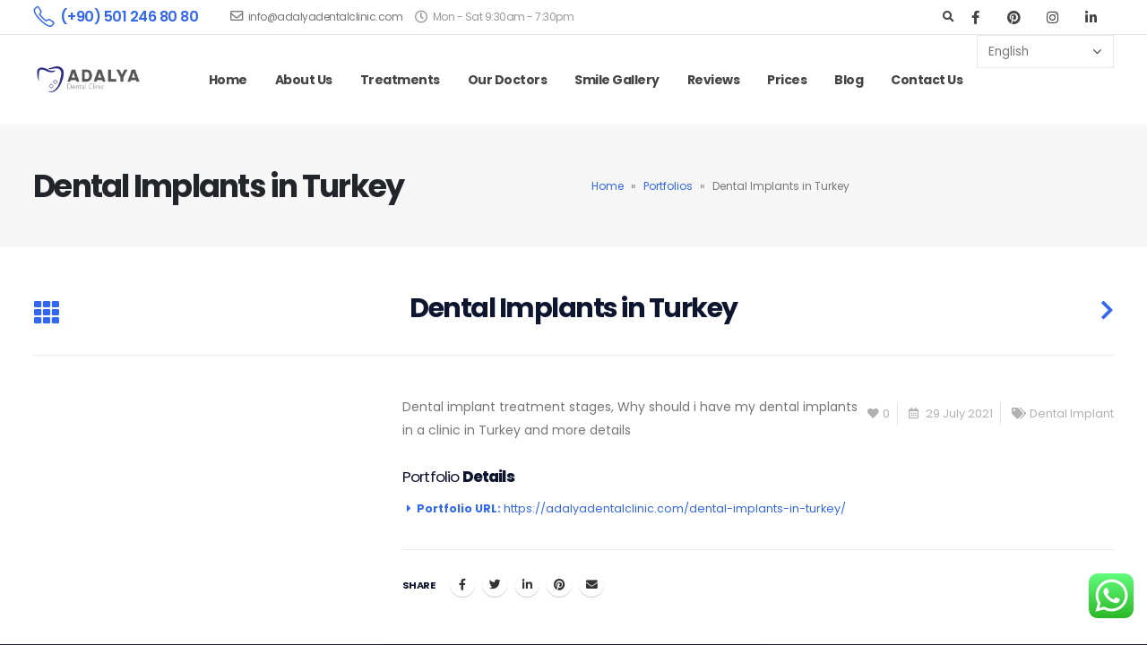

--- FILE ---
content_type: text/html; charset=UTF-8
request_url: https://adalyadentalclinic.com/portfolio/dental-implants-in-turkey/
body_size: 52494
content:
<!DOCTYPE html> <html lang="en"> <head><script>if(navigator.userAgent.match(/MSIE|Internet Explorer/i)||navigator.userAgent.match(/Trident\/7\..*?rv:11/i)){let e=document.location.href;if(!e.match(/[?&]nonitro/)){if(e.indexOf("?")==-1){if(e.indexOf("#")==-1){document.location.href=e+"?nonitro=1"}else{document.location.href=e.replace("#","?nonitro=1#")}}else{if(e.indexOf("#")==-1){document.location.href=e+"&nonitro=1"}else{document.location.href=e.replace("#","&nonitro=1#")}}}}</script><link rel="preconnect" href="https://www.googletagmanager.com" /><link rel="preconnect" href="https://cdn-ilbadgf.nitrocdn.com" /><meta charset="UTF-8" /><meta name="viewport" content="width=device-width, initial-scale=1, maximum-scale=1" /><meta name='robots' content='index, follow, max-image-preview:large, max-snippet:-1, max-video-preview:-1' /><title>Dental Implants in Turkey - Adalya Dental Clinic</title><meta name="description" content="Dental implant treatment stages, Why should i have my dental implants in a clinic in Turkey and more details in this portfolio." /><meta property="og:locale" content="en_US" /><meta property="og:type" content="article" /><meta property="og:title" content="Dental Implants in Turkey" /><meta property="og:description" content="Dental implant treatment stages, Why should i have my dental implants in a clinic in Turkey and more details in this portfolio." /><meta property="og:url" content="https://adalyadentalclinic.com/portfolio/dental-implants-in-turkey/" /><meta property="og:site_name" content="Adalya Dental Clinic" /><meta property="article:publisher" content="https://www.facebook.com/adalyaantalyadentalclinic" /><meta property="article:modified_time" content="2021-08-03T14:18:19+00:00" /><meta property="og:image" content="https://adalyadentalclinic.com/wp-content/uploads/2021/04/dental-implant-turkey-scaled.jpg" /><meta property="og:image:width" content="2560" /><meta property="og:image:height" content="1920" /><meta property="og:image:type" content="image/jpeg" /><meta name="twitter:card" content="summary_large_image" /><meta name="twitter:label1" content="Est. reading time" /><meta name="twitter:data1" content="1 minute" /><meta name="generator" content="WordPress 6.7.4" /><meta name="msapplication-TileColor" content="#da532c" /><meta name="msapplication-config" content="/wp-content/uploads/fbrfg/browserconfig.xml" /><meta name="theme-color" content="#ffffff" /><meta name="generator" content="Powered by WPBakery Page Builder - drag and drop page builder for WordPress." /><meta name="generator" content="Powered by Slider Revolution 6.5.4 - responsive, Mobile-Friendly Slider Plugin for WordPress with comfortable drag and drop interface." /><meta name="msapplication-TileImage" content="https://adalyadentalclinic.com/wp-content/uploads/2021/01/cropped-Adalyadis-270x270.png" /><meta name="generator" content="NitroPack" /><script>var NPSH,NitroScrollHelper;NPSH=NitroScrollHelper=function(){let e=null;const o=window.sessionStorage.getItem("nitroScrollPos");function t(){let e=JSON.parse(window.sessionStorage.getItem("nitroScrollPos"))||{};if(typeof e!=="object"){e={}}e[document.URL]=window.scrollY;window.sessionStorage.setItem("nitroScrollPos",JSON.stringify(e))}window.addEventListener("scroll",function(){if(e!==null){clearTimeout(e)}e=setTimeout(t,200)},{passive:true});let r={};r.getScrollPos=()=>{if(!o){return 0}const e=JSON.parse(o);return e[document.URL]||0};r.isScrolled=()=>{return r.getScrollPos()>document.documentElement.clientHeight*.5};return r}();</script><script>(function(){var a=false;var e=document.documentElement.classList;var i=navigator.userAgent.toLowerCase();var n=["android","iphone","ipad"];var r=n.length;var o;var d=null;for(var t=0;t<r;t++){o=n[t];if(i.indexOf(o)>-1)d=o;if(e.contains(o)){a=true;e.remove(o)}}if(a&&d){e.add(d);if(d=="iphone"||d=="ipad"){e.add("ios")}}})();</script><script type="text/worker" id="nitro-web-worker">var preloadRequests=0;var remainingCount={};var baseURI="";self.onmessage=function(e){switch(e.data.cmd){case"RESOURCE_PRELOAD":var o=e.data.requestId;remainingCount[o]=0;e.data.resources.forEach(function(e){preload(e,function(o){return function(){console.log(o+" DONE: "+e);if(--remainingCount[o]==0){self.postMessage({cmd:"RESOURCE_PRELOAD",requestId:o})}}}(o));remainingCount[o]++});break;case"SET_BASEURI":baseURI=e.data.uri;break}};async function preload(e,o){if(typeof URL!=="undefined"&&baseURI){try{var a=new URL(e,baseURI);e=a.href}catch(e){console.log("Worker error: "+e.message)}}console.log("Preloading "+e);try{var n=new Request(e,{mode:"no-cors",redirect:"follow"});await fetch(n);o()}catch(a){console.log(a);var r=new XMLHttpRequest;r.responseType="blob";r.onload=o;r.onerror=o;r.open("GET",e,true);r.send()}}</script><script nitro-exclude>window.nitroGtmExcludes = 'WyJhLHMseSxuLGMsaCxpLGQsZSIsImEsIHMsIHksIG4sIGMsIGgsIGksIGQsIGUiLCJhc3luY1xcLWhpZGUiLCJ2YXIgX3Z3b19jb2RlIiwidHJ1c3Rsb2dvXFwuanMiLCJUcnVzdExvZ28iLCIuKj91c2VcXC50eXBla2l0XFwubmV0Lio/IiwiLio/[base64]/[base64]/YXBwXFwuZWN3aWRcXC5jb20uKj8iLCJwYXlwYWxcXC5jb21cXFwvc2RrXFxcL2pzIiwidmFyIGFuZ2VsbGV5ZV9pbl9jb250ZW50X3BhcmFtIiwiYXBwXFwub250cmFwb3J0XFwuY29tIiwiLio/bXNnc25kclxcLmNvbS4qPyIsIi4qP3NlYXJjaGxpZ2h0XFwucGFydG5lcnNcXFwvcGhvdG9uXFxcL3Bob3Rvbi4qP2pzIiwiLio/cm9vZlxcLXF1b3RlXFwtcHJvXFwtd2lkZ2V0XFwuanMuKj8iLCIuKj9jYWxsdHJrLio/IiwiLio/Y2FsbHJhaWwuKj8iLCIuKj9ibG9naGVyYWRzLio/IiwiLio/[base64]/IiwiaHR0cHNcXDpcXFwvXFxcL2N3dlxcLmlvXFxcLy4qPyIsIi4qP3dlYlxcLmNtcFxcLnVzZXJjZW50cmljc1xcLmV1XFxcL3VpXFxcL2xvYWRlclxcLmpzLio/IiwiLio/b3Nhbm9cXC5jb21cXFwvLio/IiwiaHR0cHNcXDpcXFwvXFxcL2FwaVxcLnNjaGVkdWxlZW5naW5lXFwubmV0XFxcL3NlXFwtd2ViXFwtYXBpLio/[base64]/IiwiLio/[base64]';</script><script id="nprl">(()=>{if(window.NPRL!=undefined)return;(function(e){var t=e.prototype;t.after||(t.after=function(){var e,t=arguments,n=t.length,r=0,i=this,o=i.parentNode,a=Node,c=String,u=document;if(o!==null){while(r<n){(e=t[r])instanceof a?(i=i.nextSibling)!==null?o.insertBefore(e,i):o.appendChild(e):o.appendChild(u.createTextNode(c(e)));++r}}})})(Element);var e,t;e=t=function(){var t=false;var r=window.URL||window.webkitURL;var i=true;var o=false;var a=2;var c=null;var u=null;var d=true;var s=window.nitroGtmExcludes!=undefined;var l=s?JSON.parse(atob(window.nitroGtmExcludes)).map(e=>new RegExp(e)):[];var f;var m;var v=null;var p=null;var g=null;var h={touch:["touchmove","touchend"],default:["mousemove","click","keydown","wheel"]};var E=true;var y=[];var w=false;var b=[];var S=0;var N=0;var L=false;var T=0;var R=null;var O=false;var A=false;var C=false;var P=[];var I=[];var M=[];var k=[];var x=false;var _={};var j=new Map;var B="noModule"in HTMLScriptElement.prototype;var q=requestAnimationFrame||mozRequestAnimationFrame||webkitRequestAnimationFrame||msRequestAnimationFrame;const D="gtm.js?id=";function H(e,t){if(!_[e]){_[e]=[]}_[e].push(t)}function U(e,t){if(_[e]){var n=0,r=_[e];for(var n=0;n<r.length;n++){r[n].call(this,t)}}}function Y(){(function(e,t){var r=null;var i=function(e){r(e)};var o=null;var a={};var c=null;var u=null;var d=0;e.addEventListener(t,function(r){if(["load","DOMContentLoaded"].indexOf(t)!=-1){if(u){Q(function(){e.triggerNitroEvent(t)})}c=true}else if(t=="readystatechange"){d++;n.ogReadyState=d==1?"interactive":"complete";if(u&&u>=d){n.documentReadyState=n.ogReadyState;Q(function(){e.triggerNitroEvent(t)})}}});e.addEventListener(t+"Nitro",function(e){if(["load","DOMContentLoaded"].indexOf(t)!=-1){if(!c){e.preventDefault();e.stopImmediatePropagation()}else{}u=true}else if(t=="readystatechange"){u=n.documentReadyState=="interactive"?1:2;if(d<u){e.preventDefault();e.stopImmediatePropagation()}}});switch(t){case"load":o="onload";break;case"readystatechange":o="onreadystatechange";break;case"pageshow":o="onpageshow";break;default:o=null;break}if(o){Object.defineProperty(e,o,{get:function(){return r},set:function(n){if(typeof n!=="function"){r=null;e.removeEventListener(t+"Nitro",i)}else{if(!r){e.addEventListener(t+"Nitro",i)}r=n}}})}Object.defineProperty(e,"addEventListener"+t,{value:function(r){if(r!=t||!n.startedScriptLoading||document.currentScript&&document.currentScript.hasAttribute("nitro-exclude")){}else{arguments[0]+="Nitro"}e.ogAddEventListener.apply(e,arguments);a[arguments[1]]=arguments[0]}});Object.defineProperty(e,"removeEventListener"+t,{value:function(t){var n=a[arguments[1]];arguments[0]=n;e.ogRemoveEventListener.apply(e,arguments)}});Object.defineProperty(e,"triggerNitroEvent"+t,{value:function(t,n){n=n||e;var r=new Event(t+"Nitro",{bubbles:true});r.isNitroPack=true;Object.defineProperty(r,"type",{get:function(){return t},set:function(){}});Object.defineProperty(r,"target",{get:function(){return n},set:function(){}});e.dispatchEvent(r)}});if(typeof e.triggerNitroEvent==="undefined"){(function(){var t=e.addEventListener;var n=e.removeEventListener;Object.defineProperty(e,"ogAddEventListener",{value:t});Object.defineProperty(e,"ogRemoveEventListener",{value:n});Object.defineProperty(e,"addEventListener",{value:function(n){var r="addEventListener"+n;if(typeof e[r]!=="undefined"){e[r].apply(e,arguments)}else{t.apply(e,arguments)}},writable:true});Object.defineProperty(e,"removeEventListener",{value:function(t){var r="removeEventListener"+t;if(typeof e[r]!=="undefined"){e[r].apply(e,arguments)}else{n.apply(e,arguments)}}});Object.defineProperty(e,"triggerNitroEvent",{value:function(t,n){var r="triggerNitroEvent"+t;if(typeof e[r]!=="undefined"){e[r].apply(e,arguments)}}})})()}}).apply(null,arguments)}Y(window,"load");Y(window,"pageshow");Y(window,"DOMContentLoaded");Y(document,"DOMContentLoaded");Y(document,"readystatechange");try{var F=new Worker(r.createObjectURL(new Blob([document.getElementById("nitro-web-worker").textContent],{type:"text/javascript"})))}catch(e){var F=new Worker("data:text/javascript;base64,"+btoa(document.getElementById("nitro-web-worker").textContent))}F.onmessage=function(e){if(e.data.cmd=="RESOURCE_PRELOAD"){U(e.data.requestId,e)}};if(typeof document.baseURI!=="undefined"){F.postMessage({cmd:"SET_BASEURI",uri:document.baseURI})}var G=function(e){if(--S==0){Q(K)}};var W=function(e){e.target.removeEventListener("load",W);e.target.removeEventListener("error",W);e.target.removeEventListener("nitroTimeout",W);if(e.type!="nitroTimeout"){clearTimeout(e.target.nitroTimeout)}if(--N==0&&S==0){Q(J)}};var X=function(e){var t=e.textContent;try{var n=r.createObjectURL(new Blob([t.replace(/^(?:<!--)?(.*?)(?:-->)?$/gm,"$1")],{type:"text/javascript"}))}catch(e){var n="data:text/javascript;base64,"+btoa(t.replace(/^(?:<!--)?(.*?)(?:-->)?$/gm,"$1"))}return n};var K=function(){n.documentReadyState="interactive";document.triggerNitroEvent("readystatechange");document.triggerNitroEvent("DOMContentLoaded");if(window.pageYOffset||window.pageXOffset){window.dispatchEvent(new Event("scroll"))}A=true;Q(function(){if(N==0){Q(J)}Q($)})};var J=function(){if(!A||O)return;O=true;R.disconnect();en();n.documentReadyState="complete";document.triggerNitroEvent("readystatechange");window.triggerNitroEvent("load",document);window.triggerNitroEvent("pageshow",document);if(window.pageYOffset||window.pageXOffset||location.hash){let e=typeof history.scrollRestoration!=="undefined"&&history.scrollRestoration=="auto";if(e&&typeof NPSH!=="undefined"&&NPSH.getScrollPos()>0&&window.pageYOffset>document.documentElement.clientHeight*.5){window.scrollTo(0,NPSH.getScrollPos())}else if(location.hash){try{let e=document.querySelector(location.hash);if(e){e.scrollIntoView()}}catch(e){}}}var e=null;if(a==1){e=eo}else{e=eu}Q(e)};var Q=function(e){setTimeout(e,0)};var V=function(e){if(e.type=="touchend"||e.type=="click"){g=e}};var $=function(){if(d&&g){setTimeout(function(e){return function(){var t=function(e,t,n){var r=new Event(e,{bubbles:true,cancelable:true});if(e=="click"){r.clientX=t;r.clientY=n}else{r.touches=[{clientX:t,clientY:n}]}return r};var n;if(e.type=="touchend"){var r=e.changedTouches[0];n=document.elementFromPoint(r.clientX,r.clientY);n.dispatchEvent(t("touchstart"),r.clientX,r.clientY);n.dispatchEvent(t("touchend"),r.clientX,r.clientY);n.dispatchEvent(t("click"),r.clientX,r.clientY)}else if(e.type=="click"){n=document.elementFromPoint(e.clientX,e.clientY);n.dispatchEvent(t("click"),e.clientX,e.clientY)}}}(g),150);g=null}};var z=function(e){if(e.tagName=="SCRIPT"&&!e.hasAttribute("data-nitro-for-id")&&!e.hasAttribute("nitro-document-write")||e.tagName=="IMG"&&(e.hasAttribute("src")||e.hasAttribute("srcset"))||e.tagName=="IFRAME"&&e.hasAttribute("src")||e.tagName=="LINK"&&e.hasAttribute("href")&&e.hasAttribute("rel")&&e.getAttribute("rel")=="stylesheet"){if(e.tagName==="IFRAME"&&e.src.indexOf("about:blank")>-1){return}var t="";switch(e.tagName){case"LINK":t=e.href;break;case"IMG":if(k.indexOf(e)>-1)return;t=e.srcset||e.src;break;default:t=e.src;break}var n=e.getAttribute("type");if(!t&&e.tagName!=="SCRIPT")return;if((e.tagName=="IMG"||e.tagName=="LINK")&&(t.indexOf("data:")===0||t.indexOf("blob:")===0))return;if(e.tagName=="SCRIPT"&&n&&n!=="text/javascript"&&n!=="application/javascript"){if(n!=="module"||!B)return}if(e.tagName==="SCRIPT"){if(k.indexOf(e)>-1)return;if(e.noModule&&B){return}let t=null;if(document.currentScript){if(document.currentScript.src&&document.currentScript.src.indexOf(D)>-1){t=document.currentScript}if(document.currentScript.hasAttribute("data-nitro-gtm-id")){e.setAttribute("data-nitro-gtm-id",document.currentScript.getAttribute("data-nitro-gtm-id"))}}else if(window.nitroCurrentScript){if(window.nitroCurrentScript.src&&window.nitroCurrentScript.src.indexOf(D)>-1){t=window.nitroCurrentScript}}if(t&&s){let n=false;for(const t of l){n=e.src?t.test(e.src):t.test(e.textContent);if(n){break}}if(!n){e.type="text/googletagmanagerscript";let n=t.hasAttribute("data-nitro-gtm-id")?t.getAttribute("data-nitro-gtm-id"):t.id;if(!j.has(n)){j.set(n,[])}let r=j.get(n);r.push(e);return}}if(!e.src){if(e.textContent.length>0){e.textContent+="\n;if(document.currentScript.nitroTimeout) {clearTimeout(document.currentScript.nitroTimeout);}; setTimeout(function() { this.dispatchEvent(new Event('load')); }.bind(document.currentScript), 0);"}else{return}}else{}k.push(e)}if(!e.hasOwnProperty("nitroTimeout")){N++;e.addEventListener("load",W,true);e.addEventListener("error",W,true);e.addEventListener("nitroTimeout",W,true);e.nitroTimeout=setTimeout(function(){console.log("Resource timed out",e);e.dispatchEvent(new Event("nitroTimeout"))},5e3)}}};var Z=function(e){if(e.hasOwnProperty("nitroTimeout")&&e.nitroTimeout){clearTimeout(e.nitroTimeout);e.nitroTimeout=null;e.dispatchEvent(new Event("nitroTimeout"))}};document.documentElement.addEventListener("load",function(e){if(e.target.tagName=="SCRIPT"||e.target.tagName=="IMG"){k.push(e.target)}},true);document.documentElement.addEventListener("error",function(e){if(e.target.tagName=="SCRIPT"||e.target.tagName=="IMG"){k.push(e.target)}},true);var ee=["appendChild","replaceChild","insertBefore","prepend","append","before","after","replaceWith","insertAdjacentElement"];var et=function(){if(s){window._nitro_setTimeout=window.setTimeout;window.setTimeout=function(e,t,...n){let r=document.currentScript||window.nitroCurrentScript;if(!r||r.src&&r.src.indexOf(D)==-1){return window._nitro_setTimeout.call(window,e,t,...n)}return window._nitro_setTimeout.call(window,function(e,t){return function(...n){window.nitroCurrentScript=e;t(...n)}}(r,e),t,...n)}}ee.forEach(function(e){HTMLElement.prototype["og"+e]=HTMLElement.prototype[e];HTMLElement.prototype[e]=function(...t){if(this.parentNode||this===document.documentElement){switch(e){case"replaceChild":case"insertBefore":t.pop();break;case"insertAdjacentElement":t.shift();break}t.forEach(function(e){if(!e)return;if(e.tagName=="SCRIPT"){z(e)}else{if(e.children&&e.children.length>0){e.querySelectorAll("script").forEach(z)}}})}return this["og"+e].apply(this,arguments)}})};var en=function(){if(s&&typeof window._nitro_setTimeout==="function"){window.setTimeout=window._nitro_setTimeout}ee.forEach(function(e){HTMLElement.prototype[e]=HTMLElement.prototype["og"+e]})};var er=async function(){if(o){ef(f);ef(V);if(v){clearTimeout(v);v=null}}if(T===1){L=true;return}else if(T===0){T=-1}n.startedScriptLoading=true;Object.defineProperty(document,"readyState",{get:function(){return n.documentReadyState},set:function(){}});var e=document.documentElement;var t={attributes:true,attributeFilter:["src"],childList:true,subtree:true};R=new MutationObserver(function(e,t){e.forEach(function(e){if(e.type=="childList"&&e.addedNodes.length>0){e.addedNodes.forEach(function(e){if(!document.documentElement.contains(e)){return}if(e.tagName=="IMG"||e.tagName=="IFRAME"||e.tagName=="LINK"){z(e)}})}if(e.type=="childList"&&e.removedNodes.length>0){e.removedNodes.forEach(function(e){if(e.tagName=="IFRAME"||e.tagName=="LINK"){Z(e)}})}if(e.type=="attributes"){var t=e.target;if(!document.documentElement.contains(t)){return}if(t.tagName=="IFRAME"||t.tagName=="LINK"||t.tagName=="IMG"||t.tagName=="SCRIPT"){z(t)}}})});R.observe(e,t);if(!s){et()}await Promise.all(P);var r=b.shift();var i=null;var a=false;while(r){var c;var u=JSON.parse(atob(r.meta));var d=u.delay;if(r.type=="inline"){var l=document.getElementById(r.id);if(l){l.remove()}else{r=b.shift();continue}c=X(l);if(c===false){r=b.shift();continue}}else{c=r.src}if(!a&&r.type!="inline"&&(typeof u.attributes.async!="undefined"||typeof u.attributes.defer!="undefined")){if(i===null){i=r}else if(i===r){a=true}if(!a){b.push(r);r=b.shift();continue}}var m=document.createElement("script");m.src=c;m.setAttribute("data-nitro-for-id",r.id);for(var p in u.attributes){try{if(u.attributes[p]===false){m.setAttribute(p,"")}else{m.setAttribute(p,u.attributes[p])}}catch(e){console.log("Error while setting script attribute",m,e)}}m.async=false;if(u.canonicalLink!=""&&Object.getOwnPropertyDescriptor(m,"src")?.configurable!==false){(e=>{Object.defineProperty(m,"src",{get:function(){return e.canonicalLink},set:function(){}})})(u)}if(d){setTimeout((function(e,t){var n=document.querySelector("[data-nitro-marker-id='"+t+"']");if(n){n.after(e)}else{document.head.appendChild(e)}}).bind(null,m,r.id),d)}else{m.addEventListener("load",G);m.addEventListener("error",G);if(!m.noModule||!B){S++}var g=document.querySelector("[data-nitro-marker-id='"+r.id+"']");if(g){Q(function(e,t){return function(){e.after(t)}}(g,m))}else{Q(function(e){return function(){document.head.appendChild(e)}}(m))}}r=b.shift()}};var ei=function(){var e=document.getElementById("nitro-deferred-styles");var t=document.createElement("div");t.innerHTML=e.textContent;return t};var eo=async function(e){isPreload=e&&e.type=="NitroPreload";if(!isPreload){T=-1;E=false;if(o){ef(f);ef(V);if(v){clearTimeout(v);v=null}}}if(w===false){var t=ei();let e=t.querySelectorAll('style,link[rel="stylesheet"]');w=e.length;if(w){let e=document.getElementById("nitro-deferred-styles-marker");e.replaceWith.apply(e,t.childNodes)}else if(isPreload){Q(ed)}else{es()}}else if(w===0&&!isPreload){es()}};var ea=function(){var e=ei();var t=e.childNodes;var n;var r=[];for(var i=0;i<t.length;i++){n=t[i];if(n.href){r.push(n.href)}}var o="css-preload";H(o,function(e){eo(new Event("NitroPreload"))});if(r.length){F.postMessage({cmd:"RESOURCE_PRELOAD",resources:r,requestId:o})}else{Q(function(){U(o)})}};var ec=function(){if(T===-1)return;T=1;var e=[];var t,n;for(var r=0;r<b.length;r++){t=b[r];if(t.type!="inline"){if(t.src){n=JSON.parse(atob(t.meta));if(n.delay)continue;if(n.attributes.type&&n.attributes.type=="module"&&!B)continue;e.push(t.src)}}}if(e.length){var i="js-preload";H(i,function(e){T=2;if(L){Q(er)}});F.postMessage({cmd:"RESOURCE_PRELOAD",resources:e,requestId:i})}};var eu=function(){while(I.length){style=I.shift();if(style.hasAttribute("nitropack-onload")){style.setAttribute("onload",style.getAttribute("nitropack-onload"));Q(function(e){return function(){e.dispatchEvent(new Event("load"))}}(style))}}while(M.length){style=M.shift();if(style.hasAttribute("nitropack-onerror")){style.setAttribute("onerror",style.getAttribute("nitropack-onerror"));Q(function(e){return function(){e.dispatchEvent(new Event("error"))}}(style))}}};var ed=function(){if(!x){if(i){Q(function(){var e=document.getElementById("nitro-critical-css");if(e){e.remove()}})}x=true;onStylesLoadEvent=new Event("NitroStylesLoaded");onStylesLoadEvent.isNitroPack=true;window.dispatchEvent(onStylesLoadEvent)}};var es=function(){if(a==2){Q(er)}else{eu()}};var el=function(e){m.forEach(function(t){document.addEventListener(t,e,true)})};var ef=function(e){m.forEach(function(t){document.removeEventListener(t,e,true)})};if(s){et()}return{setAutoRemoveCriticalCss:function(e){i=e},registerScript:function(e,t,n){b.push({type:"remote",src:e,id:t,meta:n})},registerInlineScript:function(e,t){b.push({type:"inline",id:e,meta:t})},registerStyle:function(e,t,n){y.push({href:e,rel:t,media:n})},onLoadStyle:function(e){I.push(e);if(w!==false&&--w==0){Q(ed);if(E){E=false}else{es()}}},onErrorStyle:function(e){M.push(e);if(w!==false&&--w==0){Q(ed);if(E){E=false}else{es()}}},loadJs:function(e,t){if(!e.src){var n=X(e);if(n!==false){e.src=n;e.textContent=""}}if(t){Q(function(e,t){return function(){e.after(t)}}(t,e))}else{Q(function(e){return function(){document.head.appendChild(e)}}(e))}},loadQueuedResources:async function(){window.dispatchEvent(new Event("NitroBootStart"));if(p){clearTimeout(p);p=null}window.removeEventListener("load",e.loadQueuedResources);f=a==1?er:eo;if(!o||g){Q(f)}else{if(navigator.userAgent.indexOf(" Edge/")==-1){ea();H("css-preload",ec)}el(f);if(u){if(c){v=setTimeout(f,c)}}else{}}},fontPreload:function(e){var t="critical-fonts";H(t,function(e){document.getElementById("nitro-critical-fonts").type="text/css"});F.postMessage({cmd:"RESOURCE_PRELOAD",resources:e,requestId:t})},boot:function(){if(t)return;t=true;C=typeof NPSH!=="undefined"&&NPSH.isScrolled();let n=document.prerendering;if(location.hash||C||n){o=false}m=h.default.concat(h.touch);p=setTimeout(e.loadQueuedResources,1500);el(V);if(C){e.loadQueuedResources()}else{window.addEventListener("load",e.loadQueuedResources)}},addPrerequisite:function(e){P.push(e)},getTagManagerNodes:function(e){if(!e)return j;return j.get(e)??[]}}}();var n,r;n=r=function(){var t=document.write;return{documentWrite:function(n,r){if(n&&n.hasAttribute("nitro-exclude")){return t.call(document,r)}var i=null;if(n.documentWriteContainer){i=n.documentWriteContainer}else{i=document.createElement("span");n.documentWriteContainer=i}var o=null;if(n){if(n.hasAttribute("data-nitro-for-id")){o=document.querySelector('template[data-nitro-marker-id="'+n.getAttribute("data-nitro-for-id")+'"]')}else{o=n}}i.innerHTML+=r;i.querySelectorAll("script").forEach(function(e){e.setAttribute("nitro-document-write","")});if(!i.parentNode){if(o){o.parentNode.insertBefore(i,o)}else{document.body.appendChild(i)}}var a=document.createElement("span");a.innerHTML=r;var c=a.querySelectorAll("script");if(c.length){c.forEach(function(t){var n=t.getAttributeNames();var r=document.createElement("script");n.forEach(function(e){r.setAttribute(e,t.getAttribute(e))});r.async=false;if(!t.src&&t.textContent){r.textContent=t.textContent}e.loadJs(r,o)})}},TrustLogo:function(e,t){var n=document.getElementById(e);var r=document.createElement("img");r.src=t;n.parentNode.insertBefore(r,n)},documentReadyState:"loading",ogReadyState:document.readyState,startedScriptLoading:false,loadScriptDelayed:function(e,t){setTimeout(function(){var t=document.createElement("script");t.src=e;document.head.appendChild(t)},t)}}}();document.write=function(e){n.documentWrite(document.currentScript,e)};document.writeln=function(e){n.documentWrite(document.currentScript,e+"\n")};window.NPRL=e;window.NitroResourceLoader=t;window.NPh=n;window.NitroPackHelper=r})();</script><template id="nitro-deferred-styles-marker"></template><style id="nitro-fonts">@font-face{font-family:"Poppins";font-style:normal;font-weight:200;src:url("https://fonts.gstatic.com/s/poppins/v24/pxiByp8kv8JHgFVrLFj_Z11lFd2JQEl8qw.woff2") format("woff2");unicode-range:U+0900-097F,U+1CD0-1CF9,U+200C-200D,U+20A8,U+20B9,U+20F0,U+25CC,U+A830-A839,U+A8E0-A8FF,U+11B00-11B09;font-display:swap}@font-face{font-family:"Poppins";font-style:normal;font-weight:200;src:url("https://fonts.gstatic.com/s/poppins/v24/pxiByp8kv8JHgFVrLFj_Z1JlFd2JQEl8qw.woff2") format("woff2");unicode-range:U+0100-02BA,U+02BD-02C5,U+02C7-02CC,U+02CE-02D7,U+02DD-02FF,U+0304,U+0308,U+0329,U+1D00-1DBF,U+1E00-1E9F,U+1EF2-1EFF,U+2020,U+20A0-20AB,U+20AD-20C0,U+2113,U+2C60-2C7F,U+A720-A7FF;font-display:swap}@font-face{font-family:"Poppins";font-style:normal;font-weight:200;src:url("https://fonts.gstatic.com/s/poppins/v24/pxiByp8kv8JHgFVrLFj_Z1xlFd2JQEk.woff2") format("woff2");unicode-range:U+0000-00FF,U+0131,U+0152-0153,U+02BB-02BC,U+02C6,U+02DA,U+02DC,U+0304,U+0308,U+0329,U+2000-206F,U+20AC,U+2122,U+2191,U+2193,U+2212,U+2215,U+FEFF,U+FFFD;font-display:swap}@font-face{font-family:"Poppins";font-style:normal;font-weight:300;src:url("https://fonts.gstatic.com/s/poppins/v24/pxiByp8kv8JHgFVrLDz8Z11lFd2JQEl8qw.woff2") format("woff2");unicode-range:U+0900-097F,U+1CD0-1CF9,U+200C-200D,U+20A8,U+20B9,U+20F0,U+25CC,U+A830-A839,U+A8E0-A8FF,U+11B00-11B09;font-display:swap}@font-face{font-family:"Poppins";font-style:normal;font-weight:300;src:url("https://fonts.gstatic.com/s/poppins/v24/pxiByp8kv8JHgFVrLDz8Z1JlFd2JQEl8qw.woff2") format("woff2");unicode-range:U+0100-02BA,U+02BD-02C5,U+02C7-02CC,U+02CE-02D7,U+02DD-02FF,U+0304,U+0308,U+0329,U+1D00-1DBF,U+1E00-1E9F,U+1EF2-1EFF,U+2020,U+20A0-20AB,U+20AD-20C0,U+2113,U+2C60-2C7F,U+A720-A7FF;font-display:swap}@font-face{font-family:"Poppins";font-style:normal;font-weight:300;src:url("https://fonts.gstatic.com/s/poppins/v24/pxiByp8kv8JHgFVrLDz8Z1xlFd2JQEk.woff2") format("woff2");unicode-range:U+0000-00FF,U+0131,U+0152-0153,U+02BB-02BC,U+02C6,U+02DA,U+02DC,U+0304,U+0308,U+0329,U+2000-206F,U+20AC,U+2122,U+2191,U+2193,U+2212,U+2215,U+FEFF,U+FFFD;font-display:swap}@font-face{font-family:"Poppins";font-style:normal;font-weight:400;src:url("https://fonts.gstatic.com/s/poppins/v24/pxiEyp8kv8JHgFVrJJbecnFHGPezSQ.woff2") format("woff2");unicode-range:U+0900-097F,U+1CD0-1CF9,U+200C-200D,U+20A8,U+20B9,U+20F0,U+25CC,U+A830-A839,U+A8E0-A8FF,U+11B00-11B09;font-display:swap}@font-face{font-family:"Poppins";font-style:normal;font-weight:400;src:url("https://fonts.gstatic.com/s/poppins/v24/pxiEyp8kv8JHgFVrJJnecnFHGPezSQ.woff2") format("woff2");unicode-range:U+0100-02BA,U+02BD-02C5,U+02C7-02CC,U+02CE-02D7,U+02DD-02FF,U+0304,U+0308,U+0329,U+1D00-1DBF,U+1E00-1E9F,U+1EF2-1EFF,U+2020,U+20A0-20AB,U+20AD-20C0,U+2113,U+2C60-2C7F,U+A720-A7FF;font-display:swap}@font-face{font-family:"Poppins";font-style:normal;font-weight:400;src:url("https://fonts.gstatic.com/s/poppins/v24/pxiEyp8kv8JHgFVrJJfecnFHGPc.woff2") format("woff2");unicode-range:U+0000-00FF,U+0131,U+0152-0153,U+02BB-02BC,U+02C6,U+02DA,U+02DC,U+0304,U+0308,U+0329,U+2000-206F,U+20AC,U+2122,U+2191,U+2193,U+2212,U+2215,U+FEFF,U+FFFD;font-display:swap}@font-face{font-family:"Poppins";font-style:normal;font-weight:500;src:url("https://fonts.gstatic.com/s/poppins/v24/pxiByp8kv8JHgFVrLGT9Z11lFd2JQEl8qw.woff2") format("woff2");unicode-range:U+0900-097F,U+1CD0-1CF9,U+200C-200D,U+20A8,U+20B9,U+20F0,U+25CC,U+A830-A839,U+A8E0-A8FF,U+11B00-11B09;font-display:swap}@font-face{font-family:"Poppins";font-style:normal;font-weight:500;src:url("https://fonts.gstatic.com/s/poppins/v24/pxiByp8kv8JHgFVrLGT9Z1JlFd2JQEl8qw.woff2") format("woff2");unicode-range:U+0100-02BA,U+02BD-02C5,U+02C7-02CC,U+02CE-02D7,U+02DD-02FF,U+0304,U+0308,U+0329,U+1D00-1DBF,U+1E00-1E9F,U+1EF2-1EFF,U+2020,U+20A0-20AB,U+20AD-20C0,U+2113,U+2C60-2C7F,U+A720-A7FF;font-display:swap}@font-face{font-family:"Poppins";font-style:normal;font-weight:500;src:url("https://fonts.gstatic.com/s/poppins/v24/pxiByp8kv8JHgFVrLGT9Z1xlFd2JQEk.woff2") format("woff2");unicode-range:U+0000-00FF,U+0131,U+0152-0153,U+02BB-02BC,U+02C6,U+02DA,U+02DC,U+0304,U+0308,U+0329,U+2000-206F,U+20AC,U+2122,U+2191,U+2193,U+2212,U+2215,U+FEFF,U+FFFD;font-display:swap}@font-face{font-family:"Poppins";font-style:normal;font-weight:600;src:url("https://fonts.gstatic.com/s/poppins/v24/pxiByp8kv8JHgFVrLEj6Z11lFd2JQEl8qw.woff2") format("woff2");unicode-range:U+0900-097F,U+1CD0-1CF9,U+200C-200D,U+20A8,U+20B9,U+20F0,U+25CC,U+A830-A839,U+A8E0-A8FF,U+11B00-11B09;font-display:swap}@font-face{font-family:"Poppins";font-style:normal;font-weight:600;src:url("https://fonts.gstatic.com/s/poppins/v24/pxiByp8kv8JHgFVrLEj6Z1JlFd2JQEl8qw.woff2") format("woff2");unicode-range:U+0100-02BA,U+02BD-02C5,U+02C7-02CC,U+02CE-02D7,U+02DD-02FF,U+0304,U+0308,U+0329,U+1D00-1DBF,U+1E00-1E9F,U+1EF2-1EFF,U+2020,U+20A0-20AB,U+20AD-20C0,U+2113,U+2C60-2C7F,U+A720-A7FF;font-display:swap}@font-face{font-family:"Poppins";font-style:normal;font-weight:600;src:url("https://fonts.gstatic.com/s/poppins/v24/pxiByp8kv8JHgFVrLEj6Z1xlFd2JQEk.woff2") format("woff2");unicode-range:U+0000-00FF,U+0131,U+0152-0153,U+02BB-02BC,U+02C6,U+02DA,U+02DC,U+0304,U+0308,U+0329,U+2000-206F,U+20AC,U+2122,U+2191,U+2193,U+2212,U+2215,U+FEFF,U+FFFD;font-display:swap}@font-face{font-family:"Poppins";font-style:normal;font-weight:700;src:url("https://fonts.gstatic.com/s/poppins/v24/pxiByp8kv8JHgFVrLCz7Z11lFd2JQEl8qw.woff2") format("woff2");unicode-range:U+0900-097F,U+1CD0-1CF9,U+200C-200D,U+20A8,U+20B9,U+20F0,U+25CC,U+A830-A839,U+A8E0-A8FF,U+11B00-11B09;font-display:swap}@font-face{font-family:"Poppins";font-style:normal;font-weight:700;src:url("https://fonts.gstatic.com/s/poppins/v24/pxiByp8kv8JHgFVrLCz7Z1JlFd2JQEl8qw.woff2") format("woff2");unicode-range:U+0100-02BA,U+02BD-02C5,U+02C7-02CC,U+02CE-02D7,U+02DD-02FF,U+0304,U+0308,U+0329,U+1D00-1DBF,U+1E00-1E9F,U+1EF2-1EFF,U+2020,U+20A0-20AB,U+20AD-20C0,U+2113,U+2C60-2C7F,U+A720-A7FF;font-display:swap}@font-face{font-family:"Poppins";font-style:normal;font-weight:700;src:url("https://fonts.gstatic.com/s/poppins/v24/pxiByp8kv8JHgFVrLCz7Z1xlFd2JQEk.woff2") format("woff2");unicode-range:U+0000-00FF,U+0131,U+0152-0153,U+02BB-02BC,U+02C6,U+02DA,U+02DC,U+0304,U+0308,U+0329,U+2000-206F,U+20AC,U+2122,U+2191,U+2193,U+2212,U+2215,U+FEFF,U+FFFD;font-display:swap}@font-face{font-family:"Poppins";font-style:normal;font-weight:800;src:url("https://fonts.gstatic.com/s/poppins/v24/pxiByp8kv8JHgFVrLDD4Z11lFd2JQEl8qw.woff2") format("woff2");unicode-range:U+0900-097F,U+1CD0-1CF9,U+200C-200D,U+20A8,U+20B9,U+20F0,U+25CC,U+A830-A839,U+A8E0-A8FF,U+11B00-11B09;font-display:swap}@font-face{font-family:"Poppins";font-style:normal;font-weight:800;src:url("https://fonts.gstatic.com/s/poppins/v24/pxiByp8kv8JHgFVrLDD4Z1JlFd2JQEl8qw.woff2") format("woff2");unicode-range:U+0100-02BA,U+02BD-02C5,U+02C7-02CC,U+02CE-02D7,U+02DD-02FF,U+0304,U+0308,U+0329,U+1D00-1DBF,U+1E00-1E9F,U+1EF2-1EFF,U+2020,U+20A0-20AB,U+20AD-20C0,U+2113,U+2C60-2C7F,U+A720-A7FF;font-display:swap}@font-face{font-family:"Poppins";font-style:normal;font-weight:800;src:url("https://fonts.gstatic.com/s/poppins/v24/pxiByp8kv8JHgFVrLDD4Z1xlFd2JQEk.woff2") format("woff2");unicode-range:U+0000-00FF,U+0131,U+0152-0153,U+02BB-02BC,U+02C6,U+02DA,U+02DC,U+0304,U+0308,U+0329,U+2000-206F,U+20AC,U+2122,U+2191,U+2193,U+2212,U+2215,U+FEFF,U+FFFD;font-display:swap}@font-face{font-family:"Font Awesome 5 Brands";font-style:normal;font-weight:400;font-display:swap;src:url("https://cdn-ilbadgf.nitrocdn.com/QRTFsGDbuTnrcjYPTTlztFcqcDkyoUDA/assets/static/source/rev-5e72be0/adalyadentalclinic.com/wp-content/themes/porto/fonts/fontawesome/fa-brands-400.eot");src:url("https://cdn-ilbadgf.nitrocdn.com/QRTFsGDbuTnrcjYPTTlztFcqcDkyoUDA/assets/static/source/rev-5e72be0/adalyadentalclinic.com/wp-content/themes/porto/fonts/fontawesome/fa-brands-400.woff2") format("woff2")}@font-face{font-family:"Font Awesome 5 Free";font-style:normal;font-weight:400;font-display:swap;src:url("https://cdn-ilbadgf.nitrocdn.com/QRTFsGDbuTnrcjYPTTlztFcqcDkyoUDA/assets/static/source/rev-5e72be0/adalyadentalclinic.com/wp-content/themes/porto/fonts/fontawesome/fa-regular-400.eot");src:url("https://cdn-ilbadgf.nitrocdn.com/QRTFsGDbuTnrcjYPTTlztFcqcDkyoUDA/assets/static/source/rev-5e72be0/adalyadentalclinic.com/wp-content/themes/porto/fonts/fontawesome/fa-regular-400.woff2") format("woff2")}@font-face{font-family:"Font Awesome 5 Free";font-style:normal;font-weight:900;font-display:swap;src:url("https://cdn-ilbadgf.nitrocdn.com/QRTFsGDbuTnrcjYPTTlztFcqcDkyoUDA/assets/static/source/rev-5e72be0/adalyadentalclinic.com/wp-content/themes/porto/fonts/fontawesome/fa-solid-900.eot");src:url("https://cdn-ilbadgf.nitrocdn.com/QRTFsGDbuTnrcjYPTTlztFcqcDkyoUDA/assets/static/source/rev-5e72be0/adalyadentalclinic.com/wp-content/themes/porto/fonts/fontawesome/fa-solid-900.woff2") format("woff2")}@font-face{font-family:"Simple-Line-Icons";font-weight:normal;font-display:swap;src:url("https://cdn-ilbadgf.nitrocdn.com/QRTFsGDbuTnrcjYPTTlztFcqcDkyoUDA/assets/static/source/rev-5e72be0/adalyadentalclinic.com/wp-content/themes/porto/fonts/Simple-Line-Icons/Simple-Line-Icons.eot");src:url("https://cdn-ilbadgf.nitrocdn.com/QRTFsGDbuTnrcjYPTTlztFcqcDkyoUDA/assets/static/source/rev-5e72be0/adalyadentalclinic.com/wp-content/themes/porto/fonts/Simple-Line-Icons/Simple-Line-Icons.ttf") format("truetype");font-style:normal}@font-face{font-family:"porto";src:url("https://cdn-ilbadgf.nitrocdn.com/QRTFsGDbuTnrcjYPTTlztFcqcDkyoUDA/assets/static/source/rev-5e72be0/adalyadentalclinic.com/wp-content/themes/porto/fonts/porto-font/porto.eot");src:url("https://cdn-ilbadgf.nitrocdn.com/QRTFsGDbuTnrcjYPTTlztFcqcDkyoUDA/assets/static/source/rev-5e72be0/adalyadentalclinic.com/wp-content/themes/porto/fonts/porto-font/porto.woff2") format("woff2");font-weight:normal;font-style:normal;font-display:swap}</style><style type="text/css" id="nitro-critical-css">.ht-ctc-chat{--side:right}body:after{content:url("https://cdn-ilbadgf.nitrocdn.com/QRTFsGDbuTnrcjYPTTlztFcqcDkyoUDA/assets/images/optimized/rev-c0f9d90/adalyadentalclinic.com/wp-content/plugins/instagram-feed-pro/img/sbi-sprite.png");display:none}ul{box-sizing:border-box}:root{--wp--preset--font-size--normal:16px;--wp--preset--font-size--huge:42px}html :where(img[class*=wp-image-]){height:auto;max-width:100%}:root{--wp--preset--aspect-ratio--square:1;--wp--preset--aspect-ratio--4-3:4/3;--wp--preset--aspect-ratio--3-4:3/4;--wp--preset--aspect-ratio--3-2:3/2;--wp--preset--aspect-ratio--2-3:2/3;--wp--preset--aspect-ratio--16-9:16/9;--wp--preset--aspect-ratio--9-16:9/16;--wp--preset--color--black:#000;--wp--preset--color--cyan-bluish-gray:#abb8c3;--wp--preset--color--white:#fff;--wp--preset--color--pale-pink:#f78da7;--wp--preset--color--vivid-red:#cf2e2e;--wp--preset--color--luminous-vivid-orange:#ff6900;--wp--preset--color--luminous-vivid-amber:#fcb900;--wp--preset--color--light-green-cyan:#7bdcb5;--wp--preset--color--vivid-green-cyan:#00d084;--wp--preset--color--pale-cyan-blue:#8ed1fc;--wp--preset--color--vivid-cyan-blue:#0693e3;--wp--preset--color--vivid-purple:#9b51e0;--wp--preset--color--primary:#3467ef;--wp--preset--color--secondary:#0e152f;--wp--preset--color--tertiary:#060c23;--wp--preset--color--quaternary:#383f48;--wp--preset--color--dark:#212529;--wp--preset--color--light:#fff;--wp--preset--gradient--vivid-cyan-blue-to-vivid-purple:linear-gradient(135deg,rgba(6,147,227,1) 0%,#9b51e0 100%);--wp--preset--gradient--light-green-cyan-to-vivid-green-cyan:linear-gradient(135deg,#7adcb4 0%,#00d082 100%);--wp--preset--gradient--luminous-vivid-amber-to-luminous-vivid-orange:linear-gradient(135deg,rgba(252,185,0,1) 0%,rgba(255,105,0,1) 100%);--wp--preset--gradient--luminous-vivid-orange-to-vivid-red:linear-gradient(135deg,rgba(255,105,0,1) 0%,#cf2e2e 100%);--wp--preset--gradient--very-light-gray-to-cyan-bluish-gray:linear-gradient(135deg,#eee 0%,#a9b8c3 100%);--wp--preset--gradient--cool-to-warm-spectrum:linear-gradient(135deg,#4aeadc 0%,#9778d1 20%,#cf2aba 40%,#ee2c82 60%,#fb6962 80%,#fef84c 100%);--wp--preset--gradient--blush-light-purple:linear-gradient(135deg,#ffceec 0%,#9896f0 100%);--wp--preset--gradient--blush-bordeaux:linear-gradient(135deg,#fecda5 0%,#fe2d2d 50%,#6b003e 100%);--wp--preset--gradient--luminous-dusk:linear-gradient(135deg,#ffcb70 0%,#c751c0 50%,#4158d0 100%);--wp--preset--gradient--pale-ocean:linear-gradient(135deg,#fff5cb 0%,#b6e3d4 50%,#33a7b5 100%);--wp--preset--gradient--electric-grass:linear-gradient(135deg,#caf880 0%,#71ce7e 100%);--wp--preset--gradient--midnight:linear-gradient(135deg,#020381 0%,#2874fc 100%);--wp--preset--font-size--small:13px;--wp--preset--font-size--medium:20px;--wp--preset--font-size--large:36px;--wp--preset--font-size--x-large:42px;--wp--preset--spacing--20:.44rem;--wp--preset--spacing--30:.67rem;--wp--preset--spacing--40:1rem;--wp--preset--spacing--50:1.5rem;--wp--preset--spacing--60:2.25rem;--wp--preset--spacing--70:3.38rem;--wp--preset--spacing--80:5.06rem;--wp--preset--shadow--natural:6px 6px 9px rgba(0,0,0,.2);--wp--preset--shadow--deep:12px 12px 50px rgba(0,0,0,.4);--wp--preset--shadow--sharp:6px 6px 0px rgba(0,0,0,.2);--wp--preset--shadow--outlined:6px 6px 0px -3px rgba(255,255,255,1),6px 6px rgba(0,0,0,1);--wp--preset--shadow--crisp:6px 6px 0px rgba(0,0,0,1)}:root{--porto-skin-color:#3467ef;--porto-skin-color-inverse:#fff;--porto-secondary-color:#0e152f;--porto-tertiary-color:#060c23;--porto-quaternary-color:#383f48;--porto-dark-color:#212529;--porto-light-color:#fff;--porto-grid-gutter-width:30px;--porto-body-ff:"Poppins";--porto-body-fw:400;--porto-body-fs:14px;--porto-body-lh:26px;--porto-body-ls:0;--porto-body-color:#777;--porto-column-spacing:15px;--porto-res-spacing:15px;--porto-skin-dark-5:#1d56ee;--porto-skin-dark-10:#124adf;--porto-skin-dark-20:#0e3ab0;--porto-skin-light-5:#4c79f1}.container{--porto-container-width:1236px}h1{--porto-h1-ff:"Poppins";--porto-h1-fw:700;--porto-h1-fs:36px;--porto-h1-lh:44px;--porto-h1-color:#0e152f}h2{--porto-h2-ff:"Poppins";--porto-h2-fw:700;--porto-h2-fs:30px;--porto-h2-lh:40px;--porto-h2-color:#0e152f}h3{--porto-h3-ff:"Poppins";--porto-h3-fw:700;--porto-h3-fs:25px;--porto-h3-lh:32px;--porto-h3-color:#0e152f}h4{--porto-h4-ff:"Poppins";--porto-h4-fw:700;--porto-h4-fs:20px;--porto-h4-lh:27px;--porto-h4-color:#0e152f}h5{--porto-h5-ff:"Poppins";--porto-h5-fw:700;--porto-h5-fs:14px;--porto-h5-lh:18px;--porto-h5-color:#0e152f}#header .logo{--porto-logo-mw:123px;--porto-sticky-logo-mw:100px}@media (min-width:992px) and (max-width:1265px){.container{--porto-container-width:960px}}@media (min-width:1266px){#header .logo{--porto-logo-mw:123px}}@media (max-width:991px){:root{--porto-res-spacing:30px}#header .logo{--porto-logo-mw:123px}}@media (max-width:767px){#header .logo{--porto-logo-mw:100px}}@media (max-width:575px){:root{--porto-res-spacing:20px}}.vc_column-inner::after,.vc_row:after{clear:both}.vc_row:after,.vc_row:before{content:" ";display:table}.vc_column_container{width:100%}.vc_row{margin-left:-15px;margin-right:-15px}.vc_column-inner::after,.vc_column-inner::before{content:" ";display:table}.vc_column_container{padding-left:0;padding-right:0}.vc_column_container>.vc_column-inner{box-sizing:border-box;padding-left:15px;padding-right:15px;width:100%}.vc_btn3-container{display:block;margin-bottom:21.74px;max-width:100%}.vc_btn3-container.vc_btn3-inline{display:inline-block;vertical-align:top}.vc_column_container{position:relative}.mr-1{margin-right:.25rem !important}.mr-3{margin-right:1rem !important}.col-xl-4,.col-lg-1,.col-lg-2,.col-lg-3,.col-lg-4,.col-lg-6,.col-lg-10,.col-lg-12,.col-md-4,.col-md-8,.col-md-12,.col-sm-5{width:100%}:root{--bs-blue:#0d6efd;--bs-indigo:#6610f2;--bs-purple:#6f42c1;--bs-pink:#d63384;--bs-red:#dc3545;--bs-orange:#fd7e14;--bs-yellow:#ffc107;--bs-green:#198754;--bs-teal:#20c997;--bs-cyan:#0dcaf0;--bs-white:#fff;--bs-gray:#6c757d;--bs-gray-dark:#343a40;--bs-primary:#3467ef;--bs-secondary:#0e152f;--bs-success:#47a447;--bs-info:#5bc0de;--bs-warning:#ed9c28;--bs-danger:#d2322d;--bs-light:#f8f9fa;--bs-dark:#1d2127;--bs-font-sans-serif:system-ui,-apple-system,"Segoe UI",Roboto,"Helvetica Neue",Arial,"Noto Sans","Liberation Sans",sans-serif,"Apple Color Emoji","Segoe UI Emoji","Segoe UI Symbol","Noto Color Emoji";--bs-font-monospace:SFMono-Regular,Menlo,Monaco,Consolas,"Liberation Mono","Courier New",monospace;--bs-gradient:linear-gradient(180deg,rgba(255,255,255,.15),rgba(255,255,255,0))}*,*::before,*::after{box-sizing:border-box}@media (prefers-reduced-motion:no-preference){:root{scroll-behavior:smooth}}body{margin:0;font-family:var(--bs-font-sans-serif);font-size:1rem;font-weight:400;line-height:1.5;color:#212529;background-color:#fff;-webkit-text-size-adjust:100%}hr{margin:1rem 0;color:inherit;background-color:currentColor;border:0;opacity:.25}hr:not([size]){height:1px}h1,h2,h3,h4,h5{margin-top:0;margin-bottom:.5rem;font-weight:500;line-height:1.2}h1{font-size:calc(1.375rem + 1.5vw)}@media (min-width:1200px){h1{font-size:2.5rem}}h2{font-size:calc(1.325rem + .9vw)}@media (min-width:1200px){h2{font-size:2rem}}h3{font-size:calc(1.3rem + .6vw)}@media (min-width:1200px){h3{font-size:1.75rem}}h4{font-size:calc(1.275rem + .3vw)}@media (min-width:1200px){h4{font-size:1.5rem}}h5{font-size:1.25rem}p{margin-top:0;margin-bottom:1rem}ul{padding-left:2rem}ul{margin-top:0;margin-bottom:1rem}ul ul{margin-bottom:0}strong{font-weight:bolder}a{color:#3467ef;text-decoration:none}img,svg{vertical-align:middle}button{border-radius:0}input,button{margin:0;font-family:inherit;font-size:inherit;line-height:inherit}button{text-transform:none}button,[type="submit"]{-webkit-appearance:button}::-moz-focus-inner{padding:0;border-style:none}::-webkit-datetime-edit-fields-wrapper,::-webkit-datetime-edit-text,::-webkit-datetime-edit-minute,::-webkit-datetime-edit-hour-field,::-webkit-datetime-edit-day-field,::-webkit-datetime-edit-month-field,::-webkit-datetime-edit-year-field{padding:0}::-webkit-inner-spin-button{height:auto}::-webkit-search-decoration{-webkit-appearance:none}::-webkit-color-swatch-wrapper{padding:0}::file-selector-button{font:inherit}::-webkit-file-upload-button{font:inherit;-webkit-appearance:button}.img-thumbnail{padding:0;background-color:#fff;border:0 solid transparent;border-radius:0;max-width:100%;height:auto}.container{width:100%;padding-right:var(--bs-gutter-x,15px);padding-left:var(--bs-gutter-x,15px);margin-right:auto;margin-left:auto}@media (min-width:576px){.container{max-width:540px}}@media (min-width:768px){.container{max-width:720px}}@media (min-width:992px){.container{max-width:960px}}@media (min-width:1266px){.container{max-width:1236px}}@media (min-width:1420px){.container{max-width:1236px}}.row{--bs-gutter-x:30px;--bs-gutter-y:0;display:flex;flex-wrap:wrap;margin-top:calc(var(--bs-gutter-y) * -1);margin-right:calc(var(--bs-gutter-x) / -2);margin-left:calc(var(--bs-gutter-x) / -2)}.row>*{flex-shrink:0;max-width:100%;padding-right:calc(var(--bs-gutter-x) / 2);padding-left:calc(var(--bs-gutter-x) / 2);margin-top:var(--bs-gutter-y)}.col-6{flex:0 0 auto;width:50%}@media (min-width:576px){.col-sm-5{flex:0 0 auto;width:41.6666666667%}}@media (min-width:768px){.col-md-4{flex:0 0 auto;width:33.3333333333%}.col-md-8{flex:0 0 auto;width:66.6666666667%}.col-md-12{flex:0 0 auto;width:100%}}@media (min-width:992px){.col-lg-1{flex:0 0 auto;width:8.3333333333%}.col-lg-2{flex:0 0 auto;width:16.6666666667%}.col-lg-3{flex:0 0 auto;width:25%}.col-lg-4{flex:0 0 auto;width:33.3333333333%}.col-lg-6{flex:0 0 auto;width:50%}.col-lg-10{flex:0 0 auto;width:83.3333333333%}.col-lg-12{flex:0 0 auto;width:100%}}@media (min-width:1266px){.col-xl-4{flex:0 0 auto;width:33.3333333333%}}.btn{display:inline-block;font-weight:400;line-height:1.5;color:#212529;text-align:center;vertical-align:middle;background-color:transparent;border:1px solid transparent;padding:.375rem .75rem;font-size:1rem;border-radius:0}.btn-light{color:#000;background-color:#f8f9fa;border-color:#f8f9fa}.nav{display:flex;flex-wrap:wrap;padding-left:0;margin-bottom:0;list-style:none}.d-flex{display:flex !important}.d-none{display:none !important}.justify-content-end{justify-content:flex-end !important}.align-items-center{align-items:center !important}.mb-4{margin-bottom:1.5rem !important}.px-4{padding-right:1.5rem !important;padding-left:1.5rem !important}.pt-4{padding-top:1.5rem !important}.text-center{text-align:center !important}@media (min-width:992px){.d-lg-flex{display:flex !important}}.container{padding-left:15px;padding-right:15px}.fa,.fas,.far,.fab{-moz-osx-font-smoothing:grayscale;-webkit-font-smoothing:antialiased;display:inline-block;font-style:normal;font-variant:normal;text-rendering:auto;line-height:1}.fa-bars:before{content:""}.fa-calendar-alt:before{content:""}.fa-caret-right:before{content:""}.fa-clock:before{content:""}.fa-dot-circle:before{content:""}.fa-envelope:before{content:""}.fa-heart:before{content:""}.fa-search:before{content:""}.fa-tags:before{content:""}.fa-th:before{content:""}.fa-whatsapp:before{content:""}.fab{font-family:"Font Awesome 5 Brands";font-weight:400}.far{font-family:"Font Awesome 5 Free";font-weight:400}.fa,.fas{font-family:"Font Awesome 5 Free";font-weight:900}.owl-carousel{display:none;width:100%;position:relative;z-index:1}[class^="Simple-Line-Icons-"]{font-family:"Simple-Line-Icons" !important;speak:none;font-style:normal;font-weight:normal;font-variant:normal;text-transform:none;line-height:1;-webkit-font-smoothing:antialiased;-moz-osx-font-smoothing:grayscale}.Simple-Line-Icons-phone:before{content:""}button::-moz-focus-inner{padding:0;border:0}@media (prefers-reduced-motion:no-preference){:root{scroll-behavior:auto}}html{direction:ltr;overflow-x:hidden;box-shadow:none !important;font-size:16px}.row:after,.row:before{content:none}@media (max-width:575px){body{font-size:13px}}input{max-width:100%}h1,h2,h3,h4,h5{font-weight:200;text-transform:none;letter-spacing:normal}h1{font-size:2.6em;line-height:44px;margin:0 0 32px 0}h2{font-size:2.2em;font-weight:300;line-height:40px;margin:0 0 32px 0}h3{font-size:1.8em;font-weight:400;line-height:32px;margin:0 0 20px 0}h4{font-size:1.4em;font-weight:400;line-height:27px;margin:0 0 14px 0}h5{font-size:1em;font-weight:600;line-height:18px;margin:0 0 14px 0}h2.shorter{margin-bottom:0}@media (max-width:575px){h2{line-height:40px}}.page-title{margin-top:0}p{margin:0 0 1.25rem}strong{font-weight:700}input::-webkit-inner-spin-button,input::-webkit-outer-spin-button{-webkit-appearance:none}input[type=text]{-webkit-appearance:none}input[type=text]{border:1px solid;outline:none;box-shadow:none;text-align:left;line-height:1.42857;padding:8px 12px;font-size:.85rem;vertical-align:middle;height:auto}[type=submit]{border:1px solid #ccc;color:#fff;padding:8px 10px;line-height:1.42857}img{-webkit-user-drag:none;-moz-user-drag:none}.img-thumbnail{position:relative}.img-thumbnail .zoom{border-radius:100%;bottom:4px;color:#fff;height:30px;position:absolute;right:4px;text-align:center;width:30px;opacity:0;z-index:1000}.img-thumbnail .zoom i{font-size:14px;line-height:30px}.btn{margin:0}.btn{padding:.533rem .933rem;font-size:.8rem;line-height:1.42857}button{border:1px solid #ccc}.btn-borders{border-width:2px}.btn-borders{padding:.483rem 1.0625rem}.btn i{display:inline-block;line-height:1}.size-full{max-width:100%;height:auto}.owl-carousel{margin-bottom:20px}.owl-carousel .img-thumbnail{max-width:100%}.owl-carousel .img-thumbnail img{width:100%}.font-weight-semibold{font-weight:600}body a{outline:none !important}.block-inline{display:inline-block}@media (max-width:575px){.block-inline{display:inline}}img{max-width:100%;height:auto}.font-size-xl{font-size:1.2em !important}.text-md{font-size:1rem !important}hr{opacity:1;border:0;height:1px;margin:22px 0}hr.tall{margin:44px 0}.share-links{vertical-align:middle}.share-links a{font-size:.8rem;color:#fff;text-indent:-9999em;text-align:center;width:2.2857em;height:2.2857em;display:inline-block;margin:.2857em .5714em .2857em 0;position:relative;text-decoration:none;vertical-align:middle;-webkit-transform:translate3d(0,0,0);transform:translate3d(0,0,0)}.share-links a:before{font-family:"Font Awesome 5 Brands";text-indent:0;position:absolute;left:0;right:0;top:0;bottom:0;line-height:23px;height:22px;margin:auto;z-index:2}.share-links .share-twitter{background:#1aa9e1}.share-links .share-twitter:before{content:""}.share-links .share-facebook{background:#3b5a9a}.share-links .share-facebook:before{content:""}.share-links .share-linkedin{background:#0073b2}.share-links .share-linkedin:before{content:""}.share-links .share-pinterest{background:#cc2127}.share-links .share-pinterest:before{content:""}.share-links .share-instagram{background:#7c4a3a}.share-links .share-instagram:before{content:""}.share-links .share-email{background:#dd4b39}.share-links .share-email:before{content:"";font-weight:400}.accordion-menu .arrow,.mega-menu .narrow li.menu-item-has-children>a:before,.share-links .share-email:before{font-family:"Font Awesome 5 Free";font-weight:900;-webkit-font-smoothing:antialiased;-moz-osx-font-smoothing:grayscale}.widget{margin-bottom:1.875rem;margin-top:1.875rem}.widget:first-child{margin-top:0}.widget .widget-title{margin-bottom:15px;font-size:1em;margin-top:0}.widget .widget-title{line-height:1.4;font-weight:700;text-transform:uppercase;text-decoration:none}.widget>div>ul{font-size:.9286em;border-bottom:1px solid;margin-top:-8px;margin-bottom:0}.widget>div>ul>li:first-child{border-top-width:0}.widget>div>ul li{position:relative;margin:0;padding:5px 0;border-top:1px solid}.widget ul{list-style:none;padding:0}.widget.widget_text li,.widget.widget_text ul{border-width:0;padding:0;margin:0}.widget.contact-info li,.widget.contact-info ul{border-width:0;margin:0;padding:0}.widget.contact-info li:not(:last-child){margin-bottom:10px}.widget.contact-info i{clear:both;float:left;text-align:center;width:16px;top:-2px;margin:4px 9px 10px 0;font-size:1.3em;position:static !important}.widget.contact-info .contact-info-block .contact-details span,.widget.contact-info .contact-info-block .contact-details strong{display:block;padding-left:25px}.widget.follow-us .share-links a{width:30px;height:30px;border-radius:30px;margin:2px;overflow:hidden;box-shadow:0 2px 2px 0 rgba(0,0,0,.3);font-size:14px}.m-t-lg{margin-top:30px !important}.entry-title{margin-top:0}article.portfolio .portfolio-image.single{margin-bottom:30px}.portfolio-image{margin-bottom:15px}.portfolio-slideshow{text-align:center}.portfolio-title{margin-bottom:-15px}.portfolio-title a{display:inline-block}.portfolio-title i{font-size:1.7em}.portfolio-title .portfolio-nav,.portfolio-title .portfolio-nav-all{margin-top:11px}.portfolio-title .portfolio-nav{text-align:right;white-space:nowrap}.portfolio-title .portfolio-nav a{width:50%;max-width:27px}.portfolio-title .portfolio-nav-all i{font-size:2em;margin-left:1px}.portfolio-title .portfolio-nav-prev{text-align:left}.portfolio-title .portfolio-nav-prev i:before{content:""}.portfolio-title .portfolio-nav-next{text-align:right}.portfolio-title .portfolio-nav-next i:before{content:""}.portfolio-title .entry-title{font-weight:700}.portfolio-desc{margin-top:20px}h5.portfolio-desc,h5.portfolio-details-title{font-size:1.2em}.portfolio-desc,.portfolio-details-title{font-weight:400}.portfolio-desc strong,.portfolio-details-title strong{font-weight:800}.portfolio-info{margin:7px 0 10px;float:right}.portfolio-info ul{list-style:none;padding:0;margin:0}.portfolio-info ul li{display:inline-block;color:#b1b1b1;padding-right:8px;margin-right:8px;font-size:.9em}.portfolio-info ul li:last-child{border-right:0;padding-right:0;margin-right:0}.portfolio-info ul li a{text-decoration:none;color:#b1b1b1}.portfolio-info ul li i{margin-right:4px !important;font-size:1em !important;height:1em;line-height:1;width:1em}.portfolio-like{text-decoration:none}.portfolio-like i{margin-right:4px !important;font-size:1em !important;height:1em;line-height:1;width:1em}ul.portfolio-details{list-style:none;padding:0;margin:0 0 20px 5px;font-size:.9em}ul.portfolio-details h5,ul.portfolio-details p{display:inline-block}ul.portfolio-details h5{font-size:1em;margin-bottom:0;font-weight:700;letter-spacing:normal}ul.portfolio-details h5 i{margin-right:6px}ul.portfolio-details>li{padding:0 0 10px 0;margin:0 0 10px;border-bottom:1px solid rgba(0,0,0,.06)}ul.portfolio-details>li:last-child{border-bottom:none}ul.portfolio-details p{padding:0;margin:0}@media (max-width:991px){.portfolio-nav,.portfolio-nav-all{display:none}}.share-links-block .share-links a{border-radius:50%;width:28px;height:28px;font-size:.8rem;box-shadow:0 1px 1px 0 rgba(0,0,0,.2);margin:2px}.share-links-block .share-links a:not(:hover){background:none;color:#333}.share-links-block h5{float:left;margin:0 15px 0 0;line-height:35px;font-size:.8em;font-weight:700;text-transform:uppercase}[data-appear-animation]{opacity:0}.no-padding{padding-left:0 !important;padding-right:0 !important}.row.no-padding{margin-left:0;margin-right:0}.row.no-padding>.vc_column_container{padding-left:0;padding-right:0}@keyframes menuFadeInLeft{0%{opacity:0;transform:translateX(-30px)}to{opacity:1;transform:translateX(0)}}@keyframes menuFadeInLeft{0%{opacity:0;transform:translateX(-30px)}to{opacity:1;transform:translateX(0)}}.mega-menu{margin:0;padding:0;list-style:none}.mega-menu li.menu-item{display:block;position:relative;margin:0}.mega-menu li.menu-item>a{display:block;text-decoration:none;text-align:left;position:relative;margin-top:0;margin-bottom:0;font-family:inherit;font-size:inherit}.mega-menu ul.sub-menu{margin:0;padding:0;list-style:none}.mega-menu:after,.mega-menu:before{content:" ";display:table}.mega-menu:after{clear:both}.mega-menu li.menu-item>a{font-weight:400}.mega-menu>li.menu-item{float:left}.mega-menu>li.menu-item.narrow{position:relative}.mega-menu>li.menu-item>a{display:inline-block;font-size:.8571em;font-weight:700;line-height:20px;padding:9px 12px 8px}.mega-menu .popup{position:absolute;text-align:left;top:100%;margin:0;z-index:111;min-width:100%;line-height:20px;will-change:transform,top}.mega-menu .popup ul.sub-menu{position:relative}.mega-menu .popup li.menu-item{line-height:inherit;padding:0}.mega-menu .popup li.menu-item>a{font-size:13px}.mega-menu .narrow ul.sub-menu{min-width:200px;padding:5px 0;box-shadow:0 5px 8px rgba(0,0,0,.15);border-top:0 solid #ccc;z-index:10}.mega-menu .narrow ul.sub-menu ul.sub-menu{position:absolute;left:100%;display:none;opacity:0}.mega-menu .narrow li.menu-item>a{color:#fff;font-weight:400;padding:8px 18px;font-size:.9em;border-bottom:1px solid rgba(255,255,255,.2);white-space:nowrap}.mega-menu .narrow li.menu-item:last-child>a{border-bottom-width:0}.mega-menu .narrow li.menu-item-has-children>a:before{content:"";float:right;margin-right:-1px;font-size:.5rem;opacity:.7}.mega-menu .popup{top:-3000px}.mega-menu .popup li.menu-item>a{-webkit-transform:translate3d(0,-5px,0);transform:translate3d(0,-5px,0)}.mega-menu>li.menu-item .popup{-webkit-transform:translate3d(0,-5px,0);transform:translate3d(0,-5px,0)}.mega-menu .narrow ul.sub-menu ul.sub-menu{animation:menuFadeInLeft .2s ease-out}.accordion-menu{margin:0;padding:0;list-style:none;font-size:.9em}.accordion-menu>li,.accordion-menu ul.sub-menu>li{position:relative}.accordion-menu li.menu-item{margin:0}.accordion-menu li.menu-item>a{position:relative;display:block;outline:medium none;text-decoration:none;text-align:left;margin:1px 0 0;padding:5px 6px;line-height:25px;font-weight:400;font-family:inherit;font-size:inherit}.accordion-menu li.menu-item.has-sub>a{padding-right:33px}.accordion-menu ul.sub-menu{display:none;list-style:none;margin:0;padding:0 0 0 10px}.accordion-menu .arrow{position:absolute;top:4px;right:0;display:block;width:25px;height:25px;text-align:center;line-height:25px;vertical-align:top;z-index:10}.accordion-menu .arrow:before{content:""}#header a{text-decoration:none;outline:none}#header .header-main .container,#header .header-top .container{position:relative;display:table}#header .header-main .container>div,#header .header-top .container>div{display:table-cell;position:relative;vertical-align:middle}#header .header-left{text-align:left}#header .header-right{text-align:right}#header .header-main{position:relative}#header .header-main .container{min-height:68px}@media (max-width:575px){#header .header-main .container{min-height:43px}}#header .header-main .header-left{padding:27px 0}@media (max-width:991px){#header .header-main .header-left{padding:20px 0}}#header .header-main .header-right{padding:20px 0}#header .header-main #main-menu{display:inline-block;vertical-align:middle}#header .header-top{position:relative;z-index:1001;font-size:.7857em}#header .logo{margin:0;padding:0;min-width:80px;line-height:0}#header .logo a{display:inline-block;max-width:100%}#header .logo img{display:none;color:transparent;max-width:100%;transform-origin:left center}#header .logo .standard-logo{display:inline-block}@media not all,only screen and (min-resolution:1.5dppx),only screen and (min-resolution:144dpi){#header .logo .standard-logo{display:none}#header .logo .retina-logo{display:inline-block}}#header .searchform{border:1px solid #ccc;position:relative;display:inline-block;line-height:38px;font-size:.8125rem;padding:0;vertical-align:middle}@media (max-width:991px){#header .searchform{border-width:5px;display:none;position:absolute;right:-25px;top:100%;margin-top:8px;z-index:1003;box-shadow:0 5px 8px rgba(0,0,0,.15)}}@media (max-width:375px){#header .searchform{right:-80px}}#header .searchform .searchform-fields{display:-webkit-flex;display:-ms-flexbox;display:flex}#header .searchform .button-wrap,#header .searchform .text{display:block;text-align:left}#header .searchform .button-wrap{margin:0}#header .searchform button,#header .searchform input{background:none;border-radius:0;border:none;outline:none;box-shadow:none;margin-bottom:0;display:block}#header .searchform input:-ms-input-placeholder{opacity:.7}#header .searchform input::-ms-input-placeholder{opacity:.7}#header .searchform button,#header .searchform input{height:38px}#header .searchform input{padding:0 15px 0 15px;width:398px;font-size:inherit}@media (max-width:767px){#header .searchform input{width:280px}}@media (max-width:575px){#header .searchform input{width:234px}}@media (max-width:374px){#header .searchform input{width:200px}}@media (max-width:320px){#header .searchform input{width:190px}}#header .searchform input{border-right:1px solid #ccc}#header .searchform-popup{display:inline-block;position:relative;vertical-align:middle}#header .searchform-popup .search-toggle{display:none;text-align:center;position:relative}#header .searchform-popup .search-toggle:after{content:"";position:absolute;z-index:1000;display:none;left:50%;top:100%;margin-left:-11px;margin-top:-13px;width:22px;height:22px;border:11px solid transparent;border-bottom-color:inherit}@media (max-width:991px){#header .searchform-popup .search-toggle{display:block}}@media (max-width:575px){#header .searchform-popup .searchform{border-width:3px;margin-top:6px}}@media (max-width:767px){#header .header-right .searchform{left:auto;right:-22px}}@media (max-width:575px){#header .header-right .searchform{right:-18px}}#header .search-toggle .search-text{display:none;text-transform:uppercase;margin-left:5px}#header .header-contact{margin-top:5px;margin-bottom:5px;display:inline-block;vertical-align:middle;white-space:nowrap;font-size:.9em}#header .header-contact i{display:inline-block;margin:0 5px}#header .header-contact .nav-top{font-size:1em}#header .nav-top{font-size:.9em}#header .nav-top li>a{display:inline-block;padding:6px 10px}#header .nav-top li:first-child>a{padding-left:0}#header .nav-top i{font-size:.8em;margin-right:6px;margin-left:0}#header .header-top .header-contact{margin-top:0;margin-bottom:0}#header .header-top .header-contact,#header .header-top .nav-top{font-size:1em;letter-spacing:-.5px}.header-top{display:-webkit-flex;display:-ms-flexbox;display:flex;-webkit-align-items:center;-ms-flex-align:center;align-items:center}#header .share-links{display:inline-block;vertical-align:middle;font-weight:400}#header .share-links>a{box-shadow:0 1px 1px 0 rgba(0,0,0,.2)}#header .header-top .share-links>a{box-shadow:none}#header .main-menu{text-align:left;background:none}@media (max-width:991px){#header .main-menu{display:none}}#header .main-menu>li.menu-item{margin:0 1px 0 0}#header .main-menu>li.menu-item:last-child{margin-right:0}#main-menu{position:relative}@media (max-width:767px){#header:not(.header-builder) .header-top{display:none}}#header .mobile-toggle{padding:7px 13px;text-align:center;display:none;font-size:13px;vertical-align:middle;margin:8px 0 8px 1em;line-height:20px;border-radius:.25rem}@media (max-width:991px){#header .mobile-toggle{display:inline-block}}.searchform{position:relative}.searchform .live-search-list{font-size:14px;position:absolute;top:100%;right:0;width:100%;min-width:200px;z-index:112}.searchform .btn i{line-height:1;padding:.5rem .4rem}#nav-panel{font-size:.9em;display:none;padding-bottom:15px;position:relative}#nav-panel .mobile-nav-wrap{padding:0 !important;min-height:6rem}#nav-panel .mobile-nav-wrap::-webkit-scrollbar{width:5px}#nav-panel .mobile-nav-wrap::-webkit-scrollbar-thumb{border-radius:0px}#nav-panel>.container,#nav-panel>.container>div{display:block !important}#nav-panel .accordion-menu .arrow:before{font-family:"porto";content:""}#nav-panel .accordion-menu>li>a{text-transform:uppercase;font-weight:700}#nav-panel .accordion-menu li{padding-top:1px;padding-bottom:1px;border-bottom:1px solid #e8e8e8}#nav-panel .accordion-menu li>a{margin-top:0}#nav-panel .accordion-menu .sub-menu{margin-left:20px;padding-left:0}#nav-panel .accordion-menu li li:last-child,#nav-panel .menu-wrap:last-child .accordion-menu:last-child li:last-child{border-bottom:none}#nav-panel .accordion-menu{display:block;font-size:.8571em}#nav-panel .accordion-menu .arrow{background:none !important;right:5px;top:0;width:30px;height:35px;line-height:35px}#nav-panel .mobile-menu{font-size:1em}#nav-panel .mobile-nav-wrap{max-height:50vh;overflow-x:hidden;overflow-y:auto}.page-top{background-color:#171717;padding:12px 0;position:relative;text-align:left}.page-top .breadcrumbs-wrap{font-size:.75rem;position:relative}.page-top .yoast-breadcrumbs{font-size:12px}.page-top .yoast-breadcrumbs a{margin-right:5px}.page-top .yoast-breadcrumbs .breadcrumb_last,.page-top .yoast-breadcrumbs span{margin-left:5px}.page-top .page-title{display:inline-block;font-size:2.2em;font-weight:400;margin:0;line-height:1.2;position:relative;letter-spacing:-.05em;text-transform:none;z-index:2}@media (max-width:767px){.page-top .page-title{font-size:2em}}.footer-top .widget:last-child{margin-bottom:0}#footer{font-size:.9em;padding:0;position:relative;clear:both}#footer .footer-main>.container{padding-top:4.75rem;padding-bottom:2.4rem}#footer .container{position:relative}#footer .footer-bottom{padding:22px 0;font-size:.9em}#footer .footer-bottom .container{display:-webkit-flex;display:flex;-webkit-align-items:center;align-items:center;justify-content:space-between}@media (max-width:991px){#footer .footer-bottom .container{display:block}}#footer .footer-bottom .container>div{-webkit-flex:1;flex:1}@media (max-width:991px){#footer .footer-bottom .container>div{padding:10px 0;text-align:left}}#footer .footer-bottom .footer-center{padding:10px 8px;text-align:center}#footer .widget-title{margin-bottom:1rem;font-size:1em}#footer .widget-title{font-weight:600}#footer .widget>div>ul{font-size:1em}#footer .widget.contact-info .contact-details strong{font-weight:400}.container:after,.container:before{content:none}.page-wrapper{position:relative;left:0}@media (max-width:767px){.page-wrapper{overflow:hidden}}@media (max-width:991px){.container{max-width:none}}.header-wrapper{position:relative}#main{position:relative;margin-left:auto;margin-right:auto}.main-content{padding-top:35px;padding-bottom:40px}.vc_row.wpb_row{margin-bottom:0}.vc_column_container>.vc_column-inner{padding:0}.vc_row .vc_column_container>.wpb_wrapper.vc_column-inner{padding-top:0}.porto-u-heading{text-align:center;margin-bottom:17px}.porto-u-heading .porto-u-main-heading h4{margin:0;padding:0;line-height:normal}.porto-u-sub-heading{line-height:24px;margin:0 auto}.vc_btn3{display:inline-block}.vc_btn3-container{margin-bottom:20px}.vc_btn3-container.vc_btn3-inline{vertical-align:baseline;display:inline-block}.inline-block{display:inline-block}body{font-family:Poppins,sans-serif;font-size:14px;line-height:26px;letter-spacing:0;background:#fff}li,.porto-u-sub-heading{line-height:26px}h1,h2,h3,h4,h5{letter-spacing:-.05em;color:#222529}h1{font-family:Poppins,sans-serif;font-weight:700;font-size:36px;line-height:44px;color:#0e152f}h2{font-family:Poppins,sans-serif;font-weight:700;font-size:30px;line-height:40px;color:#0e152f}h3{font-family:Poppins,sans-serif;font-weight:700;font-size:25px;line-height:32px;color:#0e152f}h4{font-family:Poppins,sans-serif;font-weight:700;font-size:20px;line-height:27px;color:#0e152f}h5{font-family:Poppins,sans-serif;font-weight:700;font-size:14px;line-height:18px;color:#0e152f}@media (max-width:575px){html{font-size:14.8571px}body{font-size:13px;line-height:24px;letter-spacing:0}h1{font-size:33.4286px;line-height:40.6154px}h2{font-size:27.8571px;line-height:36.9231px}h3{font-size:23.2143px;line-height:29.5385px}h4{font-size:18.5714px;line-height:24.9231px}h5{font-size:13px;line-height:16.6154px}}p{letter-spacing:0}@media (max-width:991px){.container{padding-left:30px;padding-right:30px}}@media (max-width:575px){.container{padding-left:20px;padding-right:20px}}#header .searchform .searchform-fields{border-radius:20px}#header .searchform input,#header .searchform button{height:36px}#header .searchform input{border-radius:20px 0 0 20px}#header .searchform button{border-radius:0 20px 20px 0}#header .searchform input{padding:0 15px 0 20px}#header .searchform button{padding:0 16px 0 13px}.header-top>.container{min-height:30px}#header .search-popup .search-toggle{display:inline-block}#header .search-popup .searchform{border-width:5px;display:none;position:absolute;top:100%;margin-top:8px;z-index:1003;box-shadow:0 5px 8px rgba(0,0,0,.1)}@media (min-width:992px){#header .search-popup .searchform{left:-25px}}#header .header-right .searchform{left:auto;right:-22px}#header .searchform-popup .search-toggle{width:1.4em;font-size:.8rem}#header .search-popup .searchform{box-shadow:0 10px 30px 10px rgba(0,0,0,.05);padding:15px 17px;border:none;z-index:1002;top:100%}#header .searchform .searchform-fields{border:1px solid #eee}#header .searchform input{max-width:220px}#header .searchform:not(.searchform-cats) input{border:none}#header .searchform button{position:relative;top:-1px}@media (min-width:768px) and (max-width:1265px){#header .searchform input{width:318px}}@media (min-width:992px){#header .header-main .header-right{padding-left:30px}}#header .share-links a{width:28px;height:28px;border-radius:28px;margin:0 1px;overflow:hidden;font-size:.8rem}#header .share-links a:not(:hover){background-color:#fff;color:#333}#header .header-main .searchform-popup{display:none}@media (min-width:768px){#header .header-left .block-inline{margin-right:8px}#header .header-left .block-inline>*{margin:0 7px 0 0}#header .header-right .block-inline{margin-left:8px}#header .header-right .block-inline>*{margin:0 0 0 7px}#header .share-links{line-height:1}}@media (max-width:991px){#header .header-top .header-left>*,#header .header-top .header-right>*{display:none}#header .header-top .header-left>.block-inline,#header .header-top .header-right>.block-inline{display:block}#header .header-top .searchform-popup{display:none}#header .header-main .searchform-popup{display:inline-block}}@media (min-width:992px){#header .header-main .header-left,#header .header-main .header-right{padding-top:0;padding-bottom:0}#header .main-menu>li.menu-item>a{border-radius:0;margin-bottom:0}#header .main-menu .popup{margin-top:0}#header .main-menu .narrow .popup>.inner>ul.sub-menu,#header .main-menu .narrow ul.sub-menu ul.sub-menu{border-radius:0}#header .share-links{margin-top:-1px}}@media (min-width:1266px){#header .share-links{margin-top:-1px}}#header .share-links a{box-shadow:none}#header .share-links a:not(:hover){background:none;color:#444}@media (max-width:1265px){.mega-menu>li.menu-item>a{padding:9px 9px 8px}}hr{background:rgba(0,0,0,.08)}input[type="text"]{background-color:#fff;color:#777;border-color:rgba(0,0,0,.09)}.widget>div>ul{border-bottom-color:rgba(0,0,0,.06)}.widget>div>ul li{border-top-color:rgba(0,0,0,.06)}#main{background:#fff}.portfolio-info ul li{border-right:1px solid #e6e6e6}.widget .widget-title{color:#313131}#header .header-main{background-color:#fff}.page-top{background-color:#f7f7f7}#footer{background-color:#212529}#header .header-top{font-size:12px}#header .header-top .share-links>a:not(:hover){background:none}#header .searchform{background:#fff;border-color:#eee}#header .searchform-popup .search-toggle{color:#444}#header .header-top{color:#999}.header-top .header-contact a{color:#3467ef}.header-top{border-bottom:1px solid #e7e7e7;background-color:transparent}#header .main-menu>li.menu-item>a{font-family:Poppins,sans-serif;font-size:14px;font-weight:700;line-height:20px;letter-spacing:-.5px;color:#444;padding:40px 15px 40px 15px}#header .main-menu .popup a{font-family:Poppins,sans-serif;font-size:12.8px;font-weight:400;line-height:22px;letter-spacing:-.4px}#header .main-menu .narrow ul.sub-menu{background-color:#fff}#header .main-menu .narrow li.menu-item>a{color:#777;border-bottom-color:#f3f3f3}#header .searchform input,#header .searchform button{color:#555}#header .searchform input:-ms-input-placeholder{color:#555}#header .searchform input::-ms-input-placeholder{color:#555}#header .searchform .searchform-fields,#header .searchform input{border-color:#eee}#header .searchform button{color:#333}#header .searchform-popup .search-toggle:after{border-bottom-color:#fff}#header .mobile-toggle{color:#fff;background-color:#3467ef}@media (max-width:1265px){#header .main-menu>li.menu-item>a{padding:30px 14px 30px 14px}}@media (min-width:992px){#header .searchform button{color:#c3c3c3}}#nav-panel .mobile-nav-wrap{background-color:#fff}#nav-panel .accordion-menu li{border-bottom-color:#e8e8e8}#nav-panel .accordion-menu li.menu-item>a,#nav-panel .accordion-menu .arrow{color:#333}#nav-panel .accordion-menu>li.menu-item>a,#nav-panel .accordion-menu>li.menu-item>.arrow{color:#3467ef}#nav-panel .mobile-nav-wrap::-webkit-scrollbar-thumb{background:rgba(204,204,204,.5)}#footer .footer-bottom{color:#777}body{color:#777}a,ul.portfolio-details h5{color:#3467ef}.img-thumbnail .zoom,.share-links a,.mega-menu .narrow ul.sub-menu{background-color:#3467ef}html .background-color-secondary{background-color:#0e152f !important}html .background-color-tertiary{background-color:#060c23 !important}.page-top>.container{padding-top:27px;padding-bottom:27px}.page-top .yoast-breadcrumbs,.page-top .breadcrumbs-wrap{color:#777}.page-top .yoast-breadcrumbs a,.page-top .breadcrumbs-wrap a{color:#3467ef}.page-top .page-title{color:#222529;font-family:Poppins,sans-serif}.widget.follow-us .share-links a:not(:hover){color:#525252;background-color:#fff}[type="submit"]{background-color:#3467ef;border-color:#3467ef}html .btn-light{color:#212529;background-color:#fff;border-color:#fff #fff #e6e6e6}html .btn-borders.btn-light{background:transparent;border-color:#fff;color:#fff}.mega-menu>li.menu-item>a{text-transform:capitalize}.popup .sub-menu{text-transform:capitalize}#footer,#footer .widget>div>ul li{color:#777}#footer .widget>div>ul,#footer .widget>div>ul li{border-color:rgba(119,119,119,.3)}#footer a:not(.btn){color:#777}#footer h3,#footer .widget-title{color:#fff}#footer .footer-bottom a{color:#777}#footer .share-links a:not(:hover){background:#fff;color:#333}@media (max-width:575px){#footer{margin-bottom:3.75rem}}#header .logo{max-width:123px}@media (min-width:1266px){#header .logo{max-width:123px}}@media (max-width:991px){#header .logo{max-width:123px}}@media (max-width:767px){#header .logo{max-width:100px}}#header .header-main .header-left,#header .header-main .header-right{padding-top:0;padding-bottom:0}@media (max-width:991px){#header .header-main .header-left,#header .header-main .header-right{padding-top:10px;padding-bottom:10px}}.page-top{padding-top:20px;padding-bottom:20px}.page-top .page-title{padding-bottom:0}@media (max-width:991px){.page-top .breadcrumbs-wrap{margin-bottom:5px}}@media (min-width:992px){.page-top .page-title{min-height:0;line-height:1.25}}#header .share-links a{font-size:.9375rem;margin:0 .75rem 0 0}.page-top .page-title{font-size:2.1875rem;font-weight:700}.header-top .btn{font-weight:400;padding:1rem 1.6rem}.main-content{padding-top:3rem;padding-bottom:3rem}.btn{text-transform:uppercase}.btn-borders{padding:1.25em 3.75em}input[type="text"]{padding:12px}.single-portfolio .portfolio-image.single,.single-portfolio .portfolio-desc{display:none}.widget .widget-title{font-size:1.5em;text-transform:none;margin-bottom:1.5rem}.widget>div>ul li{border:none}.widget>div>ul{font-size:.9em;border-bottom:none}.footer-top .container{padding:0;max-width:none}#footer hr{margin:1rem 0;background-color:rgba(255,255,255,.1)}#footer .widget-title{font-size:1.4em;font-weight:600;text-transform:uppercase}#footer .share-links a{width:38px;height:38px;font-size:1.2em;margin-right:.5rem}#footer .contact-info i{display:none}#footer .contact-details{letter-spacing:-.35px}#footer .contact-details span{font-size:.875rem;color:#fff;padding:0}#footer .widget.contact-info .contact-details strong{padding:0;font-weight:700;font-size:.875rem;text-transform:uppercase;line-height:1.2}#footer .contact-details a{color:#fff}#footer .footer-main>.container{border-bottom:1px solid rgba(255,255,255,.1);padding-top:3.25rem;padding-bottom:1rem}@media (min-width:992px){#footer .col-lg-2 .widget_media_image{height:calc(100% - 50px);display:flex;align-items:center}}@media (max-width:1265px){.header-top .header-left{display:none !important}.header-top .header-right{flex:1;justify-content:space-between}}.footer-top-info .vc_column-inner{display:flex;justify-content:space-between;align-items:center;flex-wrap:wrap}.footer-top-info .vc_column-inner:before,.footer-top-info .vc_column-inner:after{content:none}.footer-top-info .vc_column-inner>*{max-width:100%}.footer-top-info .porto-u-sub-heading{white-space:nowrap;overflow:hidden;text-overflow:ellipsis}.porto-u-ad87e2eaf3f9c495180fe0156ddf3eb0.porto-u-heading{text-align:left}.porto-u-ad87e2eaf3f9c495180fe0156ddf3eb0.porto-u-heading{text-align:left}.porto-u-ad87e2eaf3f9c495180fe0156ddf3eb0.porto-u-heading{text-align:left}.ht_ctc_entry_animation{animation-duration:.4s;animation-fill-mode:both;animation-delay:0s;animation-iteration-count:1}@keyframes ht_ctc_anim_corner{0%{opacity:0;transform:scale(0)}100%{opacity:1;transform:scale(1)}}.ht_ctc_an_entry_corner{animation-name:ht_ctc_anim_corner;animation-timing-function:cubic-bezier(.25,1,.5,1);transform-origin:bottom var(--side,right)}:where(section h1),:where(article h1),:where(nav h1),:where(aside h1){font-size:2em}</style>    <link rel="profile" href="https://gmpg.org/xfn/11" /> <link rel="pingback" href="https://adalyadentalclinic.com/xmlrpc.php" /> <link rel="shortcut icon" href="" type="image/x-icon" /> <link rel="apple-touch-icon" href="" /> <link rel="apple-touch-icon" sizes="120x120" href="" /> <link rel="apple-touch-icon" sizes="76x76" href="" /> <link rel="apple-touch-icon" sizes="152x152" href="" />   <script id="cookie-law-info-gcm-var-js" nitro-exclude>
var _ckyGcm = {"status":true,"default_settings":[{"analytics":"denied","advertisement":"denied","functional":"denied","necessary":"granted","ad_user_data":"denied","ad_personalization":"denied","regions":"All"}],"wait_for_update":2000,"url_passthrough":false,"ads_data_redaction":false}</script> <script id="cookie-law-info-gcm-js" type="text/javascript" src="https://adalyadentalclinic.com/wp-content/plugins/cookie-law-info/lite/frontend/js/gcm.min.js" nitro-exclude></script> <script id="cookieyes" type="text/javascript" src="https://cdn-cookieyes.com/client_data/2ff24cdf47460b9a71cefc9a/script.js" nitro-exclude></script>    <link rel="canonical" href="https://adalyadentalclinic.com/portfolio/dental-implants-in-turkey/" />                <script type="application/ld+json" class="yoast-schema-graph">{"@context":"https://schema.org","@graph":[{"@type":"WebPage","@id":"https://adalyadentalclinic.com/portfolio/dental-implants-in-turkey/","url":"https://adalyadentalclinic.com/portfolio/dental-implants-in-turkey/","name":"Dental Implants in Turkey - Adalya Dental Clinic","isPartOf":{"@id":"https://adalyadentalclinic.com/#website"},"primaryImageOfPage":{"@id":"https://adalyadentalclinic.com/portfolio/dental-implants-in-turkey/#primaryimage"},"image":{"@id":"https://adalyadentalclinic.com/portfolio/dental-implants-in-turkey/#primaryimage"},"thumbnailUrl":"https://adalyadentalclinic.com/wp-content/uploads/2021/04/dental-implant-turkey-scaled.jpg","datePublished":"2021-07-29T15:15:15+00:00","dateModified":"2021-08-03T14:18:19+00:00","description":"Dental implant treatment stages, Why should i have my dental implants in a clinic in Turkey and more details in this portfolio.","breadcrumb":{"@id":"https://adalyadentalclinic.com/portfolio/dental-implants-in-turkey/#breadcrumb"},"inLanguage":"en","potentialAction":[{"@type":"ReadAction","target":["https://adalyadentalclinic.com/portfolio/dental-implants-in-turkey/"]}]},{"@type":"ImageObject","inLanguage":"en","@id":"https://adalyadentalclinic.com/portfolio/dental-implants-in-turkey/#primaryimage","url":"https://adalyadentalclinic.com/wp-content/uploads/2021/04/dental-implant-turkey-scaled.jpg","contentUrl":"https://adalyadentalclinic.com/wp-content/uploads/2021/04/dental-implant-turkey-scaled.jpg","width":2560,"height":1920,"caption":"Dental Implant Tooth Turkey"},{"@type":"BreadcrumbList","@id":"https://adalyadentalclinic.com/portfolio/dental-implants-in-turkey/#breadcrumb","itemListElement":[{"@type":"ListItem","position":1,"name":"Home","item":"https://adalyadentalclinic.com/"},{"@type":"ListItem","position":2,"name":"Portfolios","item":"https://adalyadentalclinic.com/portfolio/"},{"@type":"ListItem","position":3,"name":"Dental Implants in Turkey"}]},{"@type":"WebSite","@id":"https://adalyadentalclinic.com/#website","url":"https://adalyadentalclinic.com/","name":"Adalya Dental Clinic","description":"Premium Dental Center in Turkey","publisher":{"@id":"https://adalyadentalclinic.com/#organization"},"potentialAction":[{"@type":"SearchAction","target":{"@type":"EntryPoint","urlTemplate":"https://adalyadentalclinic.com/?s={search_term_string}"},"query-input":{"@type":"PropertyValueSpecification","valueRequired":true,"valueName":"search_term_string"}}],"inLanguage":"en"},{"@type":"Organization","@id":"https://adalyadentalclinic.com/#organization","name":"Adalya Dental Clinic","url":"https://adalyadentalclinic.com/","logo":{"@type":"ImageObject","inLanguage":"en","@id":"https://adalyadentalclinic.com/#/schema/logo/image/","url":"https://adalyadentalclinic.com/wp-content/uploads/2021/05/logo-up.png","contentUrl":"https://adalyadentalclinic.com/wp-content/uploads/2021/05/logo-up.png","width":1494,"height":356,"caption":"Adalya Dental Clinic"},"image":{"@id":"https://adalyadentalclinic.com/#/schema/logo/image/"},"sameAs":["https://www.facebook.com/adalyaantalyadentalclinic","https://www.instagram.com/adalyadentalclinic/","https://www.linkedin.com/company/adalya-agiz-ve-dis-sagligi-poliklinigi/","https://tr.pinterest.com/adalyaantalyadentalclinic/"]}]}</script>  <link rel='dns-prefetch' href='//fonts.googleapis.com' /> <link rel="alternate" type="application/rss+xml" title="Adalya Dental Clinic &raquo; Feed" href="https://adalyadentalclinic.com/feed/" /> <link rel="alternate" type="application/rss+xml" title="Adalya Dental Clinic &raquo; Comments Feed" href="https://adalyadentalclinic.com/comments/feed/" /> <template data-nitro-marker-id="1b9a6e89d67afc66d80dd4a102988d35-1"></template>                       <template data-nitro-marker-id="jquery-core-js"></template> <template data-nitro-marker-id="jquery-migrate-js"></template> <script id="ff00fbcda0728f170a4958ea3ace9052-1"></script><template data-nitro-marker-id="ff00fbcda0728f170a4958ea3ace9052-1"></template><link rel="https://api.w.org/" href="https://adalyadentalclinic.com/wp-json/" /><link rel="alternate" title="JSON" type="application/json" href="https://adalyadentalclinic.com/wp-json/wp/v2/portfolio/4752" /><link rel="EditURI" type="application/rsd+xml" title="RSD" href="https://adalyadentalclinic.com/xmlrpc.php?rsd" />  <link rel='shortlink' href='https://adalyadentalclinic.com/?p=4752' /> <link rel="alternate" title="oEmbed (JSON)" type="application/json+oembed" href="https://adalyadentalclinic.com/wp-json/oembed/1.0/embed?url=https%3A%2F%2Fadalyadentalclinic.com%2Fportfolio%2Fdental-implants-in-turkey%2F" /> <link rel="alternate" title="oEmbed (XML)" type="text/xml+oembed" href="https://adalyadentalclinic.com/wp-json/oembed/1.0/embed?url=https%3A%2F%2Fadalyadentalclinic.com%2Fportfolio%2Fdental-implants-in-turkey%2F&#038;format=xml" /> <link rel="apple-touch-icon" sizes="180x180" href="https://cdn-ilbadgf.nitrocdn.com/QRTFsGDbuTnrcjYPTTlztFcqcDkyoUDA/assets/images/optimized/rev-c0f9d90/adalyadentalclinic.com/wp-content/uploads/fbrfg/apple-touch-icon.png" /> <link rel="icon" type="image/png" sizes="32x32" href="https://cdn-ilbadgf.nitrocdn.com/QRTFsGDbuTnrcjYPTTlztFcqcDkyoUDA/assets/images/optimized/rev-c0f9d90/adalyadentalclinic.com/wp-content/uploads/fbrfg/favicon-32x32.png" /> <link rel="icon" type="image/png" sizes="16x16" href="https://cdn-ilbadgf.nitrocdn.com/QRTFsGDbuTnrcjYPTTlztFcqcDkyoUDA/assets/images/optimized/rev-c0f9d90/adalyadentalclinic.com/wp-content/uploads/fbrfg/favicon-16x16.png" /> <link rel="manifest" href="/wp-content/uploads/fbrfg/site.webmanifest" /> <link rel="mask-icon" color="#5bbad5" href="https://cdn-ilbadgf.nitrocdn.com/QRTFsGDbuTnrcjYPTTlztFcqcDkyoUDA/assets/images/source/rev-c0f9d90/adalyadentalclinic.com/wp-content/uploads/fbrfg/safari-pinned-tab.svg" /> <link rel="shortcut icon" href="https://cdn-ilbadgf.nitrocdn.com/QRTFsGDbuTnrcjYPTTlztFcqcDkyoUDA/assets/images/optimized/rev-c0f9d90/adalyadentalclinic.com/wp-content/uploads/fbrfg/favicon.ico" />     <link rel="icon" sizes="32x32" href="https://cdn-ilbadgf.nitrocdn.com/QRTFsGDbuTnrcjYPTTlztFcqcDkyoUDA/assets/images/optimized/rev-c0f9d90/adalyadentalclinic.com/wp-content/uploads/2021/01/cropped-Adalyadis-32x32.png" /> <link rel="icon" sizes="192x192" href="https://cdn-ilbadgf.nitrocdn.com/QRTFsGDbuTnrcjYPTTlztFcqcDkyoUDA/assets/images/optimized/rev-c0f9d90/adalyadentalclinic.com/wp-content/uploads/2021/01/cropped-Adalyadis-192x192.png" /> <link rel="apple-touch-icon" href="https://cdn-ilbadgf.nitrocdn.com/QRTFsGDbuTnrcjYPTTlztFcqcDkyoUDA/assets/images/optimized/rev-c0f9d90/adalyadentalclinic.com/wp-content/uploads/2021/01/cropped-Adalyadis-180x180.png" />  <template data-nitro-marker-id="606f6a1aa4502ffc1c26d4b388b2cef0-1"></template> <noscript><style> .wpb_animate_when_almost_visible { opacity: 1; }</style></noscript>  <script nitro-exclude id="2d1b027cab3786173c21c1dc1e058414-1" data-nitro-gtm-id="2d1b027cab3786173c21c1dc1e058414-1">(function(w,d,s,l,i){w[l]=w[l]||[];w[l].push({'gtm.start':
new Date().getTime(),event:'gtm.js'});var f=d.getElementsByTagName(s)[0],
j=d.createElement(s),dl=l!='dataLayer'?'&l='+l:'';j.async=true;j.src=
'https://www.googletagmanager.com/gtm.js?id='+i+dl;f.parentNode.insertBefore(j,f);
})(window,document,'script','dataLayer','GTM-PHLFTLS');</script>   <template data-nitro-marker-id="1dd43e387ca659cdf9c33ca3c0b87b05-1"></template> <template data-nitro-marker-id="9ccb5454f3f0a706607331559ebd75a5-1"></template> <script nitro-exclude>window.IS_NITROPACK=!0;window.NITROPACK_STATE='FRESH';</script><style>.nitro-cover{visibility:hidden!important;}</style><script nitro-exclude>window.nitro_lazySizesConfig=window.nitro_lazySizesConfig||{};window.nitro_lazySizesConfig.lazyClass="nitro-lazy";nitro_lazySizesConfig.srcAttr="nitro-lazy-src";nitro_lazySizesConfig.srcsetAttr="nitro-lazy-srcset";nitro_lazySizesConfig.expand=10;nitro_lazySizesConfig.expFactor=1;nitro_lazySizesConfig.hFac=1;nitro_lazySizesConfig.loadMode=1;nitro_lazySizesConfig.ricTimeout=50;nitro_lazySizesConfig.loadHidden=true;(function(){let t=null;let e=false;let a=false;let i=window.scrollY;let r=Date.now();function n(){window.removeEventListener("scroll",n);window.nitro_lazySizesConfig.expand=300}function o(t){let e=t.timeStamp-r;let a=Math.abs(i-window.scrollY)/e;let n=Math.max(a*200,300);r=t.timeStamp;i=window.scrollY;window.nitro_lazySizesConfig.expand=n}window.addEventListener("scroll",o,{passive:true});window.addEventListener("NitroStylesLoaded",function(){e=true});window.addEventListener("load",function(){a=true});document.addEventListener("lazybeforeunveil",function(t){let e=false;let a=t.target.getAttribute("nitro-lazy-mask");if(a){let i="url("+a+")";t.target.style.maskImage=i;t.target.style.webkitMaskImage=i;e=true}let i=t.target.getAttribute("nitro-lazy-bg");if(i){let a=t.target.style.backgroundImage.replace("[data-uri]",i.replace(/\(/g,"%28").replace(/\)/g,"%29"));if(a===t.target.style.backgroundImage){a="url("+i.replace(/\(/g,"%28").replace(/\)/g,"%29")+")"}t.target.style.backgroundImage=a;e=true}if(t.target.tagName=="VIDEO"){if(t.target.hasAttribute("nitro-lazy-poster")){t.target.setAttribute("poster",t.target.getAttribute("nitro-lazy-poster"))}else if(!t.target.hasAttribute("poster")){t.target.setAttribute("preload","metadata")}e=true}let r=t.target.getAttribute("data-nitro-fragment-id");if(r){if(!window.loadNitroFragment(r,"lazy")){t.preventDefault();return false}}if(t.target.classList.contains("av-animated-generic")){t.target.classList.add("avia_start_animation","avia_start_delayed_animation");e=true}if(!e){let e=t.target.tagName.toLowerCase();if(e!=="img"&&e!=="iframe"){t.target.querySelectorAll("img[nitro-lazy-src],img[nitro-lazy-srcset]").forEach(function(t){t.classList.add("nitro-lazy")})}}})})();</script><script id="nitro-lazyloader">(function(e,t){if(typeof module=="object"&&module.exports){module.exports=lazySizes}else{e.lazySizes=t(e,e.document,Date)}})(window,function e(e,t,r){"use strict";if(!e.IntersectionObserver||!t.getElementsByClassName||!e.MutationObserver){return}var i,n;var a=t.documentElement;var s=e.HTMLPictureElement;var o="addEventListener";var l="getAttribute";var c=e[o].bind(e);var u=e.setTimeout;var f=e.requestAnimationFrame||u;var d=e.requestIdleCallback||u;var v=/^picture$/i;var m=["load","error","lazyincluded","_lazyloaded"];var g=Array.prototype.forEach;var p=function(e,t){return e.classList.contains(t)};var z=function(e,t){e.classList.add(t)};var h=function(e,t){e.classList.remove(t)};var y=function(e,t,r){var i=r?o:"removeEventListener";if(r){y(e,t)}m.forEach(function(r){e[i](r,t)})};var b=function(e,r,n,a,s){var o=t.createEvent("CustomEvent");if(!n){n={}}n.instance=i;o.initCustomEvent(r,!a,!s,n);e.dispatchEvent(o);return o};var C=function(t,r){var i;if(!s&&(i=e.picturefill||n.pf)){i({reevaluate:true,elements:[t]})}else if(r&&r.src){t.src=r.src}};var w=function(e,t){return(getComputedStyle(e,null)||{})[t]};var E=function(e,t,r){r=r||e.offsetWidth;while(r<n.minSize&&t&&!e._lazysizesWidth){r=t.offsetWidth;t=t.parentNode}return r};var A=function(){var e,r;var i=[];var n=function(){var t;e=true;r=false;while(i.length){t=i.shift();t[0].apply(t[1],t[2])}e=false};return function(a){if(e){a.apply(this,arguments)}else{i.push([a,this,arguments]);if(!r){r=true;(t.hidden?u:f)(n)}}}}();var x=function(e,t){return t?function(){A(e)}:function(){var t=this;var r=arguments;A(function(){e.apply(t,r)})}};var L=function(e){var t;var i=0;var a=n.throttleDelay;var s=n.ricTimeout;var o=function(){t=false;i=r.now();e()};var l=d&&s>49?function(){d(o,{timeout:s});if(s!==n.ricTimeout){s=n.ricTimeout}}:x(function(){u(o)},true);return function(e){var n;if(e=e===true){s=33}if(t){return}t=true;n=a-(r.now()-i);if(n<0){n=0}if(e||n<9){l()}else{u(l,n)}}};var T=function(e){var t,i;var n=99;var a=function(){t=null;e()};var s=function(){var e=r.now()-i;if(e<n){u(s,n-e)}else{(d||a)(a)}};return function(){i=r.now();if(!t){t=u(s,n)}}};var _=function(){var i,s;var o,f,d,m;var E;var T=new Set;var _=new Map;var M=/^img$/i;var R=/^iframe$/i;var W="onscroll"in e&&!/glebot/.test(navigator.userAgent);var O=0;var S=0;var F=function(e){O--;if(S){S--}if(e&&e.target){y(e.target,F)}if(!e||O<0||!e.target){O=0;S=0}if(G.length&&O-S<1&&O<3){u(function(){while(G.length&&O-S<1&&O<4){J({target:G.shift()})}})}};var I=function(e){if(E==null){E=w(t.body,"visibility")=="hidden"}return E||!(w(e.parentNode,"visibility")=="hidden"&&w(e,"visibility")=="hidden")};var P=function(e){z(e.target,n.loadedClass);h(e.target,n.loadingClass);h(e.target,n.lazyClass);y(e.target,D)};var B=x(P);var D=function(e){B({target:e.target})};var $=function(e,t){try{e.contentWindow.location.replace(t)}catch(r){e.src=t}};var k=function(e){var t;var r=e[l](n.srcsetAttr);if(t=n.customMedia[e[l]("data-media")||e[l]("media")]){e.setAttribute("media",t)}if(r){e.setAttribute("srcset",r)}};var q=x(function(e,t,r,i,a){var s,o,c,f,m,p;if(!(m=b(e,"lazybeforeunveil",t)).defaultPrevented){if(i){if(r){z(e,n.autosizesClass)}else{e.setAttribute("sizes",i)}}o=e[l](n.srcsetAttr);s=e[l](n.srcAttr);if(a){c=e.parentNode;f=c&&v.test(c.nodeName||"")}p=t.firesLoad||"src"in e&&(o||s||f);m={target:e};if(p){y(e,F,true);clearTimeout(d);d=u(F,2500);z(e,n.loadingClass);y(e,D,true)}if(f){g.call(c.getElementsByTagName("source"),k)}if(o){e.setAttribute("srcset",o)}else if(s&&!f){if(R.test(e.nodeName)){$(e,s)}else{e.src=s}}if(o||f){C(e,{src:s})}}A(function(){if(e._lazyRace){delete e._lazyRace}if(!p||e.complete){if(p){F(m)}else{O--}P(m)}})});var H=function(e){if(n.isPaused)return;var t,r;var a=M.test(e.nodeName);var o=a&&(e[l](n.sizesAttr)||e[l]("sizes"));var c=o=="auto";if(c&&a&&(e.src||e.srcset)&&!e.complete&&!p(e,n.errorClass)){return}t=b(e,"lazyunveilread").detail;if(c){N.updateElem(e,true,e.offsetWidth)}O++;if((r=G.indexOf(e))!=-1){G.splice(r,1)}_.delete(e);T.delete(e);i.unobserve(e);s.unobserve(e);q(e,t,c,o,a)};var j=function(e){var t,r;for(t=0,r=e.length;t<r;t++){if(e[t].isIntersecting===false){continue}H(e[t].target)}};var G=[];var J=function(e,r){var i,n,a,s;for(n=0,a=e.length;n<a;n++){if(r&&e[n].boundingClientRect.width>0&&e[n].boundingClientRect.height>0){_.set(e[n].target,{rect:e[n].boundingClientRect,scrollTop:t.documentElement.scrollTop,scrollLeft:t.documentElement.scrollLeft})}if(e[n].boundingClientRect.bottom<=0&&e[n].boundingClientRect.right<=0&&e[n].boundingClientRect.left<=0&&e[n].boundingClientRect.top<=0){continue}if(!e[n].isIntersecting){continue}s=e[n].target;if(O-S<1&&O<4){S++;H(s)}else if((i=G.indexOf(s))==-1){G.push(s)}else{G.splice(i,1)}}};var K=function(){var e,t;for(e=0,t=o.length;e<t;e++){if(!o[e]._lazyAdd&&!o[e].classList.contains(n.loadedClass)){o[e]._lazyAdd=true;i.observe(o[e]);s.observe(o[e]);T.add(o[e]);if(!W){H(o[e])}}}};var Q=function(){if(n.isPaused)return;if(_.size===0)return;const r=t.documentElement.scrollTop;const i=t.documentElement.scrollLeft;E=null;const a=r+e.innerHeight+n.expand;const s=i+e.innerWidth+n.expand*n.hFac;const o=r-n.expand;const l=(i-n.expand)*n.hFac;for(let e of _){const[t,r]=e;const i=r.rect.top+r.scrollTop;const n=r.rect.bottom+r.scrollTop;const c=r.rect.left+r.scrollLeft;const u=r.rect.right+r.scrollLeft;if(n>=o&&i<=a&&u>=l&&c<=s&&I(t)){H(t)}}};return{_:function(){m=r.now();o=t.getElementsByClassName(n.lazyClass);i=new IntersectionObserver(j);s=new IntersectionObserver(J,{rootMargin:n.expand+"px "+n.expand*n.hFac+"px"});const e=new ResizeObserver(e=>{if(T.size===0)return;s.disconnect();s=new IntersectionObserver(J,{rootMargin:n.expand+"px "+n.expand*n.hFac+"px"});_=new Map;for(let e of T){s.observe(e)}});e.observe(t.documentElement);c("scroll",L(Q),true);new MutationObserver(K).observe(a,{childList:true,subtree:true,attributes:true});K()},unveil:H}}();var N=function(){var e;var r=x(function(e,t,r,i){var n,a,s;e._lazysizesWidth=i;i+="px";e.setAttribute("sizes",i);if(v.test(t.nodeName||"")){n=t.getElementsByTagName("source");for(a=0,s=n.length;a<s;a++){n[a].setAttribute("sizes",i)}}if(!r.detail.dataAttr){C(e,r.detail)}});var i=function(e,t,i){var n;var a=e.parentNode;if(a){i=E(e,a,i);n=b(e,"lazybeforesizes",{width:i,dataAttr:!!t});if(!n.defaultPrevented){i=n.detail.width;if(i&&i!==e._lazysizesWidth){r(e,a,n,i)}}}};var a=function(){var t;var r=e.length;if(r){t=0;for(;t<r;t++){i(e[t])}}};var s=T(a);return{_:function(){e=t.getElementsByClassName(n.autosizesClass);c("resize",s)},checkElems:s,updateElem:i}}();var M=function(){if(!M.i){M.i=true;N._();_._()}};(function(){var t;var r={lazyClass:"lazyload",lazyWaitClass:"lazyloadwait",loadedClass:"lazyloaded",loadingClass:"lazyloading",preloadClass:"lazypreload",errorClass:"lazyerror",autosizesClass:"lazyautosizes",srcAttr:"data-src",srcsetAttr:"data-srcset",sizesAttr:"data-sizes",minSize:40,customMedia:{},init:true,hFac:.8,loadMode:2,expand:400,ricTimeout:0,throttleDelay:125,isPaused:false};n=e.nitro_lazySizesConfig||e.nitro_lazysizesConfig||{};for(t in r){if(!(t in n)){n[t]=r[t]}}u(function(){if(n.init){M()}})})();i={cfg:n,autoSizer:N,loader:_,init:M,uP:C,aC:z,rC:h,hC:p,fire:b,gW:E,rAF:A};return i});</script><script nitro-exclude>(function(){var t={childList:false,attributes:true,subtree:false,attributeFilter:["src"],attributeOldValue:true};var e=null;var r=[];function n(t){let n=r.indexOf(t);if(n>-1){r.splice(n,1);e.disconnect();a()}t.src=t.getAttribute("nitro-og-src");t.parentNode.querySelector(".nitro-removable-overlay")?.remove()}function i(){if(!e){e=new MutationObserver(function(t,e){t.forEach(t=>{if(t.type=="attributes"&&t.attributeName=="src"){let r=t.target;let n=r.getAttribute("nitro-og-src");let i=r.src;if(i!=n&&t.oldValue!==null){e.disconnect();let o=i.replace(t.oldValue,"");if(i.indexOf("data:")===0&&["?","&"].indexOf(o.substr(0,1))>-1){if(n.indexOf("?")>-1){r.setAttribute("nitro-og-src",n+"&"+o.substr(1))}else{r.setAttribute("nitro-og-src",n+"?"+o.substr(1))}}r.src=t.oldValue;a()}}})})}return e}function o(e){i().observe(e,t)}function a(){r.forEach(o)}window.addEventListener("message",function(t){if(t.data.action&&t.data.action==="playBtnClicked"){var e=document.getElementsByTagName("iframe");for(var r=0;r<e.length;r++){if(t.source===e[r].contentWindow){n(e[r])}}}});document.addEventListener("DOMContentLoaded",function(){document.querySelectorAll("iframe[nitro-og-src]").forEach(t=>{r.push(t)});a()})})();</script><script id="1b9a6e89d67afc66d80dd4a102988d35-1" type="nitropack/inlinescript" class="nitropack-inline-script">
window._wpemojiSettings = {"baseUrl":"https:\/\/s.w.org\/images\/core\/emoji\/15.0.3\/72x72\/","ext":".png","svgUrl":"https:\/\/s.w.org\/images\/core\/emoji\/15.0.3\/svg\/","svgExt":".svg","source":{"concatemoji":"https:\/\/adalyadentalclinic.com\/wp-includes\/js\/wp-emoji-release.min.js?ver=6.7.4"}};
/*! This file is auto-generated */
!function(i,n){var o,s,e;function c(e){try{var t={supportTests:e,timestamp:(new Date).valueOf()};sessionStorage.setItem(o,JSON.stringify(t))}catch(e){}}function p(e,t,n){e.clearRect(0,0,e.canvas.width,e.canvas.height),e.fillText(t,0,0);var t=new Uint32Array(e.getImageData(0,0,e.canvas.width,e.canvas.height).data),r=(e.clearRect(0,0,e.canvas.width,e.canvas.height),e.fillText(n,0,0),new Uint32Array(e.getImageData(0,0,e.canvas.width,e.canvas.height).data));return t.every(function(e,t){return e===r[t]})}function u(e,t,n){switch(t){case"flag":return n(e,"\ud83c\udff3\ufe0f\u200d\u26a7\ufe0f","\ud83c\udff3\ufe0f\u200b\u26a7\ufe0f")?!1:!n(e,"\ud83c\uddfa\ud83c\uddf3","\ud83c\uddfa\u200b\ud83c\uddf3")&&!n(e,"\ud83c\udff4\udb40\udc67\udb40\udc62\udb40\udc65\udb40\udc6e\udb40\udc67\udb40\udc7f","\ud83c\udff4\u200b\udb40\udc67\u200b\udb40\udc62\u200b\udb40\udc65\u200b\udb40\udc6e\u200b\udb40\udc67\u200b\udb40\udc7f");case"emoji":return!n(e,"\ud83d\udc26\u200d\u2b1b","\ud83d\udc26\u200b\u2b1b")}return!1}function f(e,t,n){var r="undefined"!=typeof WorkerGlobalScope&&self instanceof WorkerGlobalScope?new OffscreenCanvas(300,150):i.createElement("canvas"),a=r.getContext("2d",{willReadFrequently:!0}),o=(a.textBaseline="top",a.font="600 32px Arial",{});return e.forEach(function(e){o[e]=t(a,e,n)}),o}function t(e){var t=i.createElement("script");t.src=e,t.defer=!0,i.head.appendChild(t)}"undefined"!=typeof Promise&&(o="wpEmojiSettingsSupports",s=["flag","emoji"],n.supports={everything:!0,everythingExceptFlag:!0},e=new Promise(function(e){i.addEventListener("DOMContentLoaded",e,{once:!0})}),new Promise(function(t){var n=function(){try{var e=JSON.parse(sessionStorage.getItem(o));if("object"==typeof e&&"number"==typeof e.timestamp&&(new Date).valueOf()<e.timestamp+604800&&"object"==typeof e.supportTests)return e.supportTests}catch(e){}return null}();if(!n){if("undefined"!=typeof Worker&&"undefined"!=typeof OffscreenCanvas&&"undefined"!=typeof URL&&URL.createObjectURL&&"undefined"!=typeof Blob)try{var e="postMessage("+f.toString()+"("+[JSON.stringify(s),u.toString(),p.toString()].join(",")+"));",r=new Blob([e],{type:"text/javascript"}),a=new Worker(URL.createObjectURL(r),{name:"wpTestEmojiSupports"});return void(a.onmessage=function(e){c(n=e.data),a.terminate(),t(n)})}catch(e){}c(n=f(s,u,p))}t(n)}).then(function(e){for(var t in e)n.supports[t]=e[t],n.supports.everything=n.supports.everything&&n.supports[t],"flag"!==t&&(n.supports.everythingExceptFlag=n.supports.everythingExceptFlag&&n.supports[t]);n.supports.everythingExceptFlag=n.supports.everythingExceptFlag&&!n.supports.flag,n.DOMReady=!1,n.readyCallback=function(){n.DOMReady=!0}}).then(function(){return e}).then(function(){var e;n.supports.everything||(n.readyCallback(),(e=n.source||{}).concatemoji?t(e.concatemoji):e.wpemoji&&e.twemoji&&(t(e.twemoji),t(e.wpemoji)))}))}((window,document),window._wpemojiSettings);
</script><script id="606f6a1aa4502ffc1c26d4b388b2cef0-1" type="nitropack/inlinescript" class="nitropack-inline-script">function setREVStartSize(e){window.RSIW=window.RSIW===undefined?window.innerWidth:window.RSIW;window.RSIH=window.RSIH===undefined?window.innerHeight:window.RSIH;try{var t=document.getElementById(e.c).parentNode.offsetWidth,h;t=t===0||isNaN(t)?window.RSIW:t;e.tabw=e.tabw===undefined?0:parseInt(e.tabw);e.thumbw=e.thumbw===undefined?0:parseInt(e.thumbw);e.tabh=e.tabh===undefined?0:parseInt(e.tabh);e.thumbh=e.thumbh===undefined?0:parseInt(e.thumbh);e.tabhide=e.tabhide===undefined?0:parseInt(e.tabhide);e.thumbhide=e.thumbhide===undefined?0:parseInt(e.thumbhide);e.mh=e.mh===undefined||e.mh==""||e.mh==="auto"?0:parseInt(e.mh,0);if(e.layout==="fullscreen"||e.l==="fullscreen")h=Math.max(e.mh,window.RSIH);else{e.gw=Array.isArray(e.gw)?e.gw:[e.gw];for(var n in e.rl)if(e.gw[n]===undefined||e.gw[n]===0)e.gw[n]=e.gw[n-1];e.gh=e.el===undefined||e.el===""||Array.isArray(e.el)&&e.el.length==0?e.gh:e.el;e.gh=Array.isArray(e.gh)?e.gh:[e.gh];for(var n in e.rl)if(e.gh[n]===undefined||e.gh[n]===0)e.gh[n]=e.gh[n-1];var i=new Array(e.rl.length),d=0,a;e.tabw=e.tabhide>=t?0:e.tabw;e.thumbw=e.thumbhide>=t?0:e.thumbw;e.tabh=e.tabhide>=t?0:e.tabh;e.thumbh=e.thumbhide>=t?0:e.thumbh;for(var n in e.rl)i[n]=e.rl[n]<window.RSIW?0:e.rl[n];a=i[0];for(var n in i)if(a>i[n]&&i[n]>0){a=i[n];d=n}var r=t>e.gw[d]+e.tabw+e.thumbw?1:(t-(e.tabw+e.thumbw))/e.gw[d];h=e.gh[d]*r+(e.tabh+e.thumbh)}var w=document.getElementById(e.c);if(w!==null&&w)w.style.height=h+"px";w=document.getElementById(e.c+"_wrapper");if(w!==null&&w)w.style.height=h+"px"}catch(e){console.log("Failure at Presize of Slider:"+e)}};</script><script id="9ccb5454f3f0a706607331559ebd75a5-1" type="nitropack/inlinescript" class="nitropack-inline-script">
  window.dataLayer = window.dataLayer || [];
  function gtag(){dataLayer.push(arguments);}
  gtag('js', new Date());

  gtag('config', 'G-93NESYHWT4');
</script><script id="20b74b2851912c8e2539a26082a1d465-1" type="nitropack/inlinescript" class="nitropack-inline-script">
   window.RS_MODULES = window.RS_MODULES || {};
   window.RS_MODULES.modules = window.RS_MODULES.modules || {};
   window.RS_MODULES.waiting = window.RS_MODULES.waiting || [];
   window.RS_MODULES.defered = true;
   window.RS_MODULES.moduleWaiting = window.RS_MODULES.moduleWaiting || {};
   window.RS_MODULES.type = 'compiled';
  </script><script id="eda66a781f26d5c8114c9224d5db17bb-1" type="nitropack/inlinescript" class="nitropack-inline-script">
var sbiajaxurl = "https://adalyadentalclinic.com/wp-admin/admin-ajax.php";

</script><script id="ht_ctc_app_js-js-extra" type="nitropack/inlinescript" class="nitropack-inline-script">
var ht_ctc_chat_var = {"number":"905012468080","pre_filled":"","dis_m":"show","dis_d":"show","css":"cursor: pointer; z-index: 99999999;","pos_d":"position: fixed; bottom: 30px; right: 15px;","pos_m":"position: fixed; bottom: 30px; right: 15px;","side_d":"right","side_m":"right","schedule":"no","se":"150","ani":"no-animation","url_target_d":"_blank","ga":"yes","gtm":"1","fb":"yes","webhook_format":"json","g_init":"default","g_an_event_name":"chat: {number}","gtm_event_name":"Click to Chat","pixel_event_name":"Click to Chat by HoliThemes"};
var ht_ctc_variables = {"g_an_event_name":"chat: {number}","gtm_event_name":"Click to Chat","pixel_event_type":"trackCustom","pixel_event_name":"Click to Chat by HoliThemes","g_an_params":["g_an_param_1","g_an_param_2","g_an_param_3"],"g_an_param_1":{"key":"number","value":"{number}"},"g_an_param_2":{"key":"title","value":"{title}"},"g_an_param_3":{"key":"url","value":"{url}"},"pixel_params":["pixel_param_1","pixel_param_2","pixel_param_3","pixel_param_4"],"pixel_param_1":{"key":"Category","value":"Click to Chat for WhatsApp"},"pixel_param_2":{"key":"ID","value":"{number}"},"pixel_param_3":{"key":"Title","value":"{title}"},"pixel_param_4":{"key":"URL","value":"{url}"},"gtm_params":["gtm_param_1","gtm_param_2","gtm_param_3","gtm_param_4","gtm_param_5"],"gtm_param_1":{"key":"type","value":"chat"},"gtm_param_2":{"key":"number","value":"{number}"},"gtm_param_3":{"key":"title","value":"{title}"},"gtm_param_4":{"key":"url","value":"{url}"},"gtm_param_5":{"key":"ref","value":"dataLayer push"}};
</script><script id="wp-i18n-js-after" type="nitropack/inlinescript" class="nitropack-inline-script">
wp.i18n.setLocaleData( { 'text direction\u0004ltr': [ 'ltr' ] } );
</script><script id="contact-form-7-js-before" type="nitropack/inlinescript" class="nitropack-inline-script">
var wpcf7 = {
    "api": {
        "root": "https:\/\/adalyadentalclinic.com\/wp-json\/",
        "namespace": "contact-form-7\/v1"
    },
    "cached": 1
};
</script><script id="porto-live-search-js-extra" type="nitropack/inlinescript" class="nitropack-inline-script">
var porto_live_search = {"nonce":"6dfee7af03"};
</script><script id="porto-theme-js-extra" type="nitropack/inlinescript" class="nitropack-inline-script">
var js_porto_vars = {"rtl":"","theme_url":"https:\/\/adalyadentalclinic.com\/wp-content\/themes\/porto","ajax_url":"https:\/\/adalyadentalclinic.com\/wp-admin\/admin-ajax.php","change_logo":"","container_width":"1236","grid_gutter_width":"30","show_sticky_header":"1","show_sticky_header_tablet":"1","show_sticky_header_mobile":"1","ajax_loader_url":"\/\/adalyadentalclinic.com\/wp-content\/themes\/porto\/images\/ajax-loader@2x.gif","category_ajax":"","compare_popup":"","compare_popup_title":"","prdctfltr_ajax":"","slider_loop":"1","slider_autoplay":"1","slider_autoheight":"1","slider_speed":"5000","slider_nav":"","slider_nav_hover":"1","slider_margin":"","slider_dots":"1","slider_animatein":"","slider_animateout":"","product_thumbs_count":"4","product_zoom":"1","product_zoom_mobile":"1","product_image_popup":"1","zoom_type":"inner","zoom_scroll":"1","zoom_lens_size":"200","zoom_lens_shape":"square","zoom_contain_lens":"1","zoom_lens_border":"1","zoom_border_color":"#888888","zoom_border":"0","screen_lg":"1266","mfp_counter":"%curr% of %total%","mfp_img_error":"<a href=\"%url%\">The image<\/a> could not be loaded.","mfp_ajax_error":"<a href=\"%url%\">The content<\/a> could not be loaded.","popup_close":"Close","popup_prev":"Previous","popup_next":"Next","request_error":"The requested content cannot be loaded.<br\/>Please try again later.","loader_text":"Loading...","submenu_back":"Back","porto_nonce":"8eeab30440","use_skeleton_screen":["blog"],"user_edit_pages":""};
</script><script id="gt_widget_script_68119368-js-before" type="nitropack/inlinescript" class="nitropack-inline-script">
window.gtranslateSettings = /* document.write */ window.gtranslateSettings || {};window.gtranslateSettings['68119368'] = {"default_language":"en","languages":["nl","en","fr","de","no","ru"],"url_structure":"sub_domain","wrapper_selector":"li.menu-item-gtranslate.gt-menu-49360","select_language_label":"Select Language","horizontal_position":"inline","flags_location":"https:\/\/adalyadentalclinic.com\/wp-content\/plugins\/gtranslate\/flags\/"};
</script><script id="gt_widget_script_42238603-js-before" type="nitropack/inlinescript" class="nitropack-inline-script">
window.gtranslateSettings = /* document.write */ window.gtranslateSettings || {};window.gtranslateSettings['42238603'] = {"default_language":"en","languages":["nl","en","fr","de","no","ru"],"url_structure":"sub_domain","wrapper_selector":"li.menu-item-gtranslate.gt-menu-32139","select_language_label":"Select Language","horizontal_position":"inline","flags_location":"https:\/\/adalyadentalclinic.com\/wp-content\/plugins\/gtranslate\/flags\/"};
</script><script id="e7ca3c7a21c4b0654b03b64726828597-1" type="nitropack/inlinescript" class="nitropack-inline-script">jQuery('.page-members .member-row').addClass('manual');</script><script data-nitro-gtm-helper-id="2d1b027cab3786173c21c1dc1e058414-1" id="90014aa1bfa5e9ff166cdda7d06a189a-1" type="nitropack/inlinescript" class="nitropack-inline-script">(()=>{let t=document.currentScript.getAttribute("data-nitro-gtm-helper-id");let e=NPRL.getTagManagerNodes(t);e.forEach(t=>{let e=t.cloneNode(true);e.type="text/javascript";t.replaceWith(e)})})();</script><script>(function(e){"use strict";if(!e.loadCSS){e.loadCSS=function(){}}var t=loadCSS.relpreload={};t.support=function(){var t;try{t=e.document.createElement("link").relList.supports("preload")}catch(e){t=false}return function(){return t}}();t.bindMediaToggle=function(e){var t=e.media||"all";function a(){e.media=t}if(e.addEventListener){e.addEventListener("load",a)}else if(e.attachEvent){e.attachEvent("onload",a)}setTimeout(function(){e.rel="stylesheet";e.media="only x"});setTimeout(a,3e3)};t.poly=function(){if(t.support()){return}var a=e.document.getElementsByTagName("link");for(var n=0;n<a.length;n++){var o=a[n];if(o.rel==="preload"&&o.getAttribute("as")==="style"&&!o.getAttribute("data-loadcss")){o.setAttribute("data-loadcss",true);t.bindMediaToggle(o)}}};if(!t.support()){t.poly();var a=e.setInterval(t.poly,500);if(e.addEventListener){e.addEventListener("load",function(){t.poly();e.clearInterval(a)})}else if(e.attachEvent){e.attachEvent("onload",function(){t.poly();e.clearInterval(a)})}}if(typeof exports!=="undefined"){exports.loadCSS=loadCSS}else{e.loadCSS=loadCSS}})(typeof global!=="undefined"?global:this);</script><style nitro-exclude>@media only screen and (max-width: 767px) {
  html, body {
    overflow-x: hidden;
  }
}</style><script nitro-exclude>(function(){const e=document.createElement("link");if(!(e.relList&&e.relList.supports&&e.relList.supports("prefetch"))){return}let t=document.cookie.includes("9d63262f59cd9b3378f01392c");let n={initNP_PPL:function(){if(window.NP_PPL!==undefined)return;window.NP_PPL={prefetches:[],lcpEvents:[],other:[]}},logPrefetch:function(e,n,r){let o=JSON.parse(window.sessionStorage.getItem("nitro_prefetched_urls"));if(o===null)o={};if(o[e]===undefined){o[e]={type:n,initiator:r};window.sessionStorage.setItem("nitro_prefetched_urls",JSON.stringify(o))}if(!t)return;window.NP_PPL.prefetches.push({url:e,type:n,initiator:r,timestamp:performance.now()})},logLcpEvent:function(e,n=null){if(!t)return;window.NP_PPL.lcpEvents.push({message:e,data:n,timestamp:performance.now()})},logOther:function(e,n=null){if(!t)return;window.NP_PPL.other.push({message:e,data:n,timestamp:performance.now()})}};if(t){n.initNP_PPL()}let r=0;const o=300;let l=".adalyadentalclinic.com";let c=new RegExp(l+"$");function a(){return performance.now()-r>o}function u(){let e;let t=performance.now();const r={capture:true,passive:true};document.addEventListener("touchstart",o,r);document.addEventListener("mouseover",l,r);function o(e){t=performance.now();const n=e.target.closest("a");if(!n||!s(n)){return}g(n.href,"TOUCH")}function l(r){n.logOther("mouseoverListener() called",r);if(performance.now()-t<1111){return}const o=r.target.closest("a");if(!o||!s(o)){return}o.addEventListener("mouseout",c,{passive:true});e=setTimeout(function(){n.logOther("mouseoverTimer CALLBACK called",r);g(o.href,"HOVER");e=undefined},85)}function c(t){if(t.relatedTarget&&t.target.closest("a")==t.relatedTarget.closest("a")){return}if(e){clearTimeout(e);e=undefined}}}function f(){if(!PerformanceObserver.supportedEntryTypes.includes("largest-contentful-paint")){n.logLcpEvent("PerformanceObserver does not support LCP events in this browser.");return}let e=new PerformanceObserver(e=>{n.logLcpEvent("LCP_DETECTED",e.getEntries().at(-1).element);C=e.getEntries().at(-1).element});let t=function(e){k=window.requestIdleCallback(O);window.removeEventListener("load",t)};I.forEach(e=>{window.addEventListener(e,P,{once:true})});e.observe({type:"largest-contentful-paint",buffered:true});window.addEventListener("load",t)}function s(e){if(!e){n.logOther("Link Not Prefetchable: empty link element.",e);return false}if(!e.href){n.logOther("Link Not Prefetchable: empty href attribute.",e);return false}let t=e.href;let r=null;try{r=new URL(t)}catch(t){n.logOther("Link Not Prefetchable: "+t,e);return false}let o="."+r.hostname.replace("www.","");if(!["http:","https:"].includes(e.protocol)){n.logOther("Link Not Prefetchable: missing protocol in the URL.",e);return false}if(e.protocol=="http:"&&location.protocol=="https:"){n.logOther("Link Not Prefetchable: URL is HTTP but the current page is HTTPS.",e);return false}if(e.getAttribute("href").charAt(0)=="#"||e.hash&&e.pathname+e.search==location.pathname+location.search){n.logOther("Link Not Prefetchable: URL is the current location but with a hash.",e);return false}if(c.exec(o)===null){n.logOther("Link Not Prefetchable: Different domain.",e);return false}for(i=0;i<x.length;i++){if(t.match(x[i])!==null){n.logOther("Link Not Prefetchable: Excluded URL "+t+".",{link:e,regex:x[i]});return false}}return true}function p(){let e=navigator.connection;if(!e){return false}if(e.saveData){n.logOther("Data Saving Mode detected.");return true}return false}function d(){if(M!==null){return M}M=p();return M}if(!window.requestIdleCallback){window.requestIdleCallback=function(e,t){var t=t||{};var n=1;var r=t.timeout||n;var o=performance.now();return setTimeout(function(){e({get didTimeout(){return t.timeout?false:performance.now()-o-n>r},timeRemaining:function(){return Math.max(0,n+(performance.now()-o))}})},n)}}if(!window.cancelIdleCallback){window.cancelIdleCallback=function(e){clearTimeout(e)}}let h=function(e,t){n.logLcpEvent("MUTATION_DETECTED",e);clearTimeout(R);R=setTimeout(T,500,e)};let m=function(){return window.NavAI!==undefined};let g=function(e,t="",o=false){if(b.indexOf(e)>-1){n.logOther("Prefetch skipped: URL is already prefetched.",e);return}if(b.length>15){n.logOther("Prefetch skipped: Maximum prefetches threshold reached.");return}if(!o&&!a()){n.logOther("Prefetch skipped: on cooldown",e);return}if(d()){n.logOther("Prefetch skipped: limited connection",e);return}if(m()){n.logOther("Prefetch skipped: NavAI is present",e);return}let l="prefetch";if(HTMLScriptElement.supports&&HTMLScriptElement.supports("speculationrules")){l=Math.floor(Math.random()*2)===1?"prefetch":"prerender";if(l==="prefetch"){L(e)}if(l==="prerender"){E(e)}}else{L(e)}b.push(e);r=performance.now();n.logPrefetch(e,l,t);return true};function L(e){const t=document.createElement("link");t.rel="prefetch";t.setAttribute("nitro-exclude",true);t.type="text/html";t.href=e;document.head.appendChild(t)}function E(e){let t={prerender:[{source:"list",urls:[e]}]};let n=document.createElement("script");n.type="speculationrules";n.textContent=JSON.stringify(t);document.body.appendChild(n)}function w(e){let t=document.querySelector("body");while(e!=t){if(v(e)){e=e.parentElement;n.logOther("Skipping LCP container level: Inside a <nav> element.",e);continue}let t=Array.from(e.querySelectorAll("a"));n.logOther("filtering links...",t);t=t.filter(t=>{if(v(t)){n.logOther("Skipping link: Inside a <nav> element.",e);return false}return s(t)});if(t.length>0)return[t,e];e=e.parentElement}return[[],null]}function v(e){return e.closest("nav")!==null||e.nodeName=="NAV"}function P(e){S=true;if(y&&!U){_()}}function O(e){y=true;if(S&&!U){if(_()){window.cancelIdleCallback(k)}else{A++;if(A>2){window.cancelIdleCallback(k);n.logLcpEvent("IDLE_CALLBACK_CANCELLED")};}}}function _(){if(C==null){n.logLcpEvent("doLcpPrefetching_CALLBACK_CALLED_WITHOUT_LCP_ELEMENT");return false}let e=[];[e,N]=w(C);if(e.length==0){n.logLcpEvent("NO_LINKS_FOUND");return false}if(e.length>0){g(e[0].href,"LCP",!U);U=true}D.observe(N,{subtree:true,childList:true,attributes:true});n.logLcpEvent("MUTATION_OBSERVER_REGISTERED");window.cancelIdleCallback(k);n.logLcpEvent("IDLE_CALLBACK_CANCELLED")};function T(e){n.logLcpEvent("MUTATION_RESCAN_TRIGGERED",e);let t=w(N)[0];if(t.length>0){g(t[0].href,"LCP_MUTATION")}}let b=[];let C=null;let N=null;let k=0;let A=0;let I=["mousemove","click","keydown","touchmove","touchstart"];let S=false;let y=false;const D=new MutationObserver(h);let R=0;let U=false;let M=null;let x=JSON.parse(atob("W10="));if(Object.prototype.toString.call(x)==="[object Object]"){n.logOther("EXCLUDES_AS_OBJECT",x);let e=[];for(const t in x){e.push(x[t])}x=e}x=x.map(e=>new RegExp(e));if(navigator.connection){navigator.connection.onchange=function(e,t){M=null;n.logOther("Connection changed",{effectiveType:navigator.connection.effectiveType,rtt:navigator.connection.rtt,downlink:navigator.connection.downlink,saveData:navigator.connection.saveData})}}f();u()})();</script><script nitro-exclude>(()=>{window.NitroPack=window.NitroPack||{coreVersion:"dev",isCounted:!1};let e=document.createElement("script");if(e.src="https://nitroscripts.com/QRTFsGDbuTnrcjYPTTlztFcqcDkyoUDA",e.async=!0,e.id="nitro-script",document.head.appendChild(e),!window.NitroPack.isCounted){window.NitroPack.isCounted=!0;let t=()=>{navigator.sendBeacon("https://to.getnitropack.com/p",JSON.stringify({siteId:"QRTFsGDbuTnrcjYPTTlztFcqcDkyoUDA",url:window.location.href,isOptimized:!!window.IS_NITROPACK,coreVersion:"dev",missReason:window.NPTelemetryMetadata?.missReason||"",pageType:window.NPTelemetryMetadata?.pageType||"",isEligibleForOptimization:!!window.NPTelemetryMetadata?.isEligibleForOptimization}))};(()=>{let e=()=>new Promise(e=>{"complete"===document.readyState?e():window.addEventListener("load",e)}),i=()=>new Promise(e=>{document.prerendering?document.addEventListener("prerenderingchange",e,{once:!0}):e()}),a=async()=>{await i(),await e(),t()};a()})(),window.addEventListener("pageshow",e=>{if(e.persisted){let i=document.prerendering||self.performance?.getEntriesByType?.("navigation")[0]?.activationStart>0;"visible"!==document.visibilityState||i||t()}})}})();</script></head> <body data-rsssl=1 class="portfolio-template-default single single-portfolio postid-4752 wp-embed-responsive full blog-1 wpb-js-composer js-comp-ver-8.0.1 vc_responsive"><script>(function(){if(typeof NPSH!=="undefined"&&NPSH.isScrolled()){setTimeout(()=>{document.body.classList.remove("nitro-cover")},1e3);document.body.classList.add("nitro-cover");window.addEventListener("load",function(){document.body.classList.remove("nitro-cover")})}})();</script> <div class="page-wrapper">  <div class="header-wrapper nitro-lazy"> <header id="header" class="header-corporate header-12"> <div class="header-top"> <div class="container"> <div class="header-left"> <div class="block-inline"><div class="header-contact"><ul class="nav nav-pills nav-top d-none d-lg-flex align-items-center"> <li class="mr-3"><a href="tel:+905012468080" class="text-md d-flex align-items-center"><i class="Simple-Line-Icons-phone" style="font-size:1.5em"></i><span class="font-weight-semibold">(+90) 501 246 80 80</span></a></li> <li class="mr-1 nitro-lazy"><a href="mailto:info@adalyadentalclinic.com" target="_blank" style="color:#777" class="nitro-lazy"><i class="far fa-envelope font-size-xl"></i>info@adalyadentalclinic.com</a></li> <li class="d-flex align-items-center"><i class="far fa-clock font-size-xl"></i>Mon - Sat 9:30am - 7:30pm</li> </ul> </div></div> </div> <div class="header-right"> <div class="block-inline"><div class="searchform-popup search-popup"><a class="search-toggle"><i class="fas fa-search"></i><span class="search-text nitro-lazy">Search</span></a> <form action="https://adalyadentalclinic.com/" method="get" class="searchform"> <div class="searchform-fields"> <span class="text"><input name="s" type="text" value="" placeholder="Search&hellip;" autocomplete="off" /></span> <span class="button-wrap"> <button class="btn btn-special" title="Search" type="submit"><i class="fas fa-search"></i></button> </span> </div> <div class="live-search-list"></div> </form> </div><div class="share-links"> <a target="_blank" rel="nofollow noopener noreferrer" class="share-facebook" href="https://www.facebook.com/adalyaantalyadentalclinic" title="Facebook"></a> <a target="_blank" rel="nofollow noopener noreferrer" class="share-pinterest" href="https://tr.pinterest.com/adalyaantalyadentalclinic/" title="Pinterest"></a> <a target="_blank" rel="nofollow noopener noreferrer" class="share-instagram" href="https://www.instagram.com/adalyadentalclinic/" title="Instagram"></a> <a target="_blank" rel="nofollow noopener noreferrer" class="share-linkedin" href="https://www.linkedin.com/company/adalya-agiz-ve-dis-sagligi-poliklinigi/" title="LinkedIn"></a> </div></div> </div> </div> </div> <div class="header-main"> <div class="container nitro-lazy"> <div class="header-left"> <div class="logo"> <a href="https://adalyadentalclinic.com/" title="Adalya Dental Clinic - Premium Dental Center in Turkey" rel="home"> <img width="123" height="40" alt="Adalya Dental Clinic" nitro-lazy-src="https://cdn-ilbadgf.nitrocdn.com/QRTFsGDbuTnrcjYPTTlztFcqcDkyoUDA/assets/images/optimized/rev-c0f9d90/adalyadentalclinic.com/wp-content/uploads/2021/05/logo-up.png" class="img-responsive standard-logo retina-logo nitro-lazy" decoding="async" nitro-lazy-empty id="MjMwOjE3OQ==-1" src="[data-uri]" /> </a> </div> </div> <div class="header-right"> <div class="searchform-popup search-popup"><a class="search-toggle"><i class="fas fa-search"></i><span class="search-text">Search</span></a> <form action="https://adalyadentalclinic.com/" method="get" class="searchform"> <div class="searchform-fields"> <span class="text"><input name="s" type="text" value="" placeholder="Search&hellip;" autocomplete="off" /></span> <span class="button-wrap"> <button title="Search" type="submit" class="btn btn-special nitro-lazy"><i class="fas fa-search"></i></button> </span> </div> <div class="live-search-list"></div> </form> </div> <div id="main-menu"> <ul id="menu-main-menu" class="main-menu mega-menu"><li id="nav-menu-item-3418" class="menu-item menu-item-type-post_type menu-item-object-page menu-item-home narrow"><a href="https://adalyadentalclinic.com/">Home</a></li> <li id="nav-menu-item-3415" class="menu-item menu-item-type-post_type menu-item-object-page menu-item-has-children has-sub narrow"><a href="https://adalyadentalclinic.com/about-us/">About Us</a> <div class="popup"><div class="inner" style=""><ul class="sub-menu"> <li id="nav-menu-item-8273" class="menu-item menu-item-type-post_type menu-item-object-page" data-cols="1"><a href="https://adalyadentalclinic.com/turkey-dentist/">Turkey Dentist</a></li> <li id="nav-menu-item-4875" class="menu-item menu-item-type-post_type menu-item-object-page" data-cols="1"><a href="https://adalyadentalclinic.com/dental-centre-turkey-antalya/">Our Dental Centre</a></li> <li id="nav-menu-item-5296" class="menu-item menu-item-type-post_type menu-item-object-page" data-cols="1"><a href="https://adalyadentalclinic.com/dental-holiday-turkey-antalya-dental-tourism-prices-packages/">Dental Holiday</a></li> <li id="nav-menu-item-4787" class="menu-item menu-item-type-custom menu-item-object-custom" data-cols="1"><a href="https://adalyadentalclinic.com/faq/">FAQ</a></li> </ul></div></div> </li> <li id="nav-menu-item-3413" class="menu-item menu-item-type-post_type menu-item-object-page menu-item-has-children has-sub narrow pos-fullwidth"><a href="https://adalyadentalclinic.com/dental-treatment-in-turkey-antalya/">Treatments</a> <div class="popup"><div class="inner" style=""><ul class="sub-menu"> <li id="nav-menu-item-4983" class="menu-item menu-item-type-post_type menu-item-object-page menu-item-has-children sub" data-cols="1"><a class="nolink" href="#">Cosmetic Dentistry</a> <ul class="sub-menu"> <li id="nav-menu-item-14457" class="menu-item menu-item-type-custom menu-item-object-custom"><a href="https://adalyadentalclinic.com/cost-of-veneers-in-turkey/">Veneers in Turkey</a></li> <li id="nav-menu-item-4550" class="menu-item menu-item-type-post_type menu-item-object-page"><a href="https://adalyadentalclinic.com/composite-bonding-turkey-cost-antalya-teeth-veneers-price/">Composite Bonding (Veneers)</a></li> <li id="nav-menu-item-4033" class="menu-item menu-item-type-post_type menu-item-object-page"><a href="https://adalyadentalclinic.com/zirconia-crown-turkey/">Zirconia Crown Turkey</a></li> <li id="nav-menu-item-4030" class="menu-item menu-item-type-post_type menu-item-object-page"><a href="https://adalyadentalclinic.com/laminate-veneers-in-turkey/">Laminate Veneers</a></li> <li id="nav-menu-item-4420" class="menu-item menu-item-type-post_type menu-item-object-page"><a href="https://adalyadentalclinic.com/emax-crowns-in-turkey-cost-teeth/">Emax Crowns</a></li> <li id="nav-menu-item-7701" class="menu-item menu-item-type-post_type menu-item-object-page"><a href="https://adalyadentalclinic.com/turkey-teeth-veneers/">Turkey Teeth Veneers</a></li> <li id="nav-menu-item-4986" class="menu-item menu-item-type-post_type menu-item-object-page"><a href="https://adalyadentalclinic.com/dental-bridge-turkey-cost/">Dental Bridge</a></li> <li id="nav-menu-item-4031" class="menu-item menu-item-type-post_type menu-item-object-page"><a href="https://adalyadentalclinic.com/smile-makeover-in-turkey-smile-design/">Smile Makeover</a></li> <li id="nav-menu-item-4032" class="menu-item menu-item-type-post_type menu-item-object-page"><a href="https://adalyadentalclinic.com/teeth-whitening-in-turkey-antalya/">Teeth Whitening</a></li> <li id="nav-menu-item-5088" class="menu-item menu-item-type-post_type menu-item-object-page"><a href="https://adalyadentalclinic.com/dental-crowns-turkey-antalya-full-mouth-cost/">Dental Crowns</a></li> <li id="nav-menu-item-4650" class="menu-item menu-item-type-post_type menu-item-object-page"><a href="https://adalyadentalclinic.com/inlays-and-onlays-turkey-cost-advantages-treatment-abroad/">Inlays and Onlays</a></li> </ul> </li> <li id="nav-menu-item-13970" class="menu-item menu-item-type-custom menu-item-object-custom" data-cols="1"><a href="https://adalyadentalclinic.com/dental-implants-turkey/">Dental Implants</a></li> <li id="nav-menu-item-5361" class="menu-item menu-item-type-post_type menu-item-object-page" data-cols="1"><a href="https://adalyadentalclinic.com/full-mouth-dental-implants-turkey-package-deals-full-set-of-teeth-implants-cost/">Full Mouth Implants</a></li> <li id="nav-menu-item-4395" class="menu-item menu-item-type-post_type menu-item-object-page" data-cols="1"><a href="https://adalyadentalclinic.com/all-on-4-dental-implants-in-turkey-price-procedure-cost/">All on 4 Dental Implants</a></li> <li id="nav-menu-item-6807" class="menu-item menu-item-type-post_type menu-item-object-page" data-cols="1"><a href="https://adalyadentalclinic.com/all-on-6-dental-implants-turkey/">All on 6 Dental Implants</a></li> <li id="nav-menu-item-5018" class="menu-item menu-item-type-post_type menu-item-object-page" data-cols="1"><a href="https://adalyadentalclinic.com/dentures-in-turkey-cost/">Dentures</a></li> <li id="nav-menu-item-4028" class="menu-item menu-item-type-post_type menu-item-object-page" data-cols="1"><a href="https://adalyadentalclinic.com/invisalign-turkey-antalya/">Invisalign Turkey</a></li> <li id="nav-menu-item-4451" class="menu-item menu-item-type-post_type menu-item-object-page" data-cols="1"><a href="https://adalyadentalclinic.com/sinus-lifting-turkey-surgery-cost-procedure/">Sinus Lifting</a></li> <li id="nav-menu-item-4485" class="menu-item menu-item-type-post_type menu-item-object-page" data-cols="1"><a href="https://adalyadentalclinic.com/gum-contouring-turkey-laser-gummy-smile-correction-cost-procedure/">Gum Contouring</a></li> <li id="nav-menu-item-4580" class="menu-item menu-item-type-post_type menu-item-object-page" data-cols="1"><a href="https://adalyadentalclinic.com/root-canal-treatment-turkey-cost-procedure/">Root Canal Treatment</a></li> <li id="nav-menu-item-4948" class="menu-item menu-item-type-post_type menu-item-object-page" data-cols="1"><a href="https://adalyadentalclinic.com/braces-in-turkey-cost-antalya-dental-treatment-abroad/">Dental Braces</a></li> <li id="nav-menu-item-6718" class="menu-item menu-item-type-post_type menu-item-object-page" data-cols="1"><a href="https://adalyadentalclinic.com/zygomatic-implants-turkey-cost/">Zygomatic Implants</a></li> <li id="nav-menu-item-5046" class="menu-item menu-item-type-post_type menu-item-object-page" data-cols="1"><a href="https://adalyadentalclinic.com/pediatric-dentistry-turkey-antalya/">Pediatric Dentistry</a></li> </ul></div></div> </li> <li id="nav-menu-item-4732" class="menu-item menu-item-type-custom menu-item-object-custom menu-item-has-children has-sub narrow"><a href="https://adalyadentalclinic.com/doctor/">Our Doctors</a> <div class="popup"><div class="inner" style=""><ul class="sub-menu"> <li id="nav-menu-item-4733" class="menu-item menu-item-type-custom menu-item-object-custom" data-cols="1"><a href="https://adalyadentalclinic.com/doctor/dr-elif-ece-uzel/">Dr. Elif Ece Üzel</a></li> <li id="nav-menu-item-6476" class="menu-item menu-item-type-custom menu-item-object-custom" data-cols="1"><a href="https://adalyadentalclinic.com/doctor/dr-mert-bulte/">Dr. Mert Bülte</a></li> <li id="nav-menu-item-4736" class="menu-item menu-item-type-custom menu-item-object-custom" data-cols="1"><a href="https://adalyadentalclinic.com/doctor/dr-suleyman-uzunoglu/">Dr. Süleyman Uzunoğlu</a></li> <li id="nav-menu-item-4734" class="menu-item menu-item-type-custom menu-item-object-custom" data-cols="1"><a href="https://adalyadentalclinic.com/doctor/dr-sebnem-deniz-gunes/">Dr. Şebnem Deniz Güneş</a></li> <li id="nav-menu-item-4735" class="menu-item menu-item-type-custom menu-item-object-custom" data-cols="1"><a href="https://adalyadentalclinic.com/doctor/dr-busra-uysal-uzunoglu/">Dr. Büşra Uysal Uzunoğlu</a></li> </ul></div></div> </li> <li id="nav-menu-item-4293" class="menu-item menu-item-type-post_type menu-item-object-page narrow"><a href="https://adalyadentalclinic.com/before-after-photos-dentistry-turkey-antalya/">Smile Gallery</a></li> <li id="nav-menu-item-6346" class="menu-item menu-item-type-post_type menu-item-object-page narrow"><a href="https://adalyadentalclinic.com/reviews/">Reviews</a></li> <li id="nav-menu-item-6549" class="menu-item menu-item-type-post_type menu-item-object-page narrow"><a href="https://adalyadentalclinic.com/antalya-dentist-prices-turkey/">Prices</a></li> <li id="nav-menu-item-4314" class="menu-item menu-item-type-post_type menu-item-object-page narrow"><a href="https://adalyadentalclinic.com/blog/">Blog</a></li> <li id="nav-menu-item-3417" class="menu-item menu-item-type-post_type menu-item-object-page narrow"><a href="https://adalyadentalclinic.com/contact-us/">Contact Us</a></li> <li style="position:relative" class="menu-item menu-item-gtranslate gt-menu-49360"></li></ul> </div> <a class="mobile-toggle" href="#"><i class="fas fa-bars"></i></a> </div> </div> <div id="nav-panel"> <div class="container"> <div class="mobile-nav-wrap"> <div class="menu-wrap"><ul id="menu-main-menu-1" class="mobile-menu accordion-menu"><li id="accordion-menu-item-3418" class="menu-item menu-item-type-post_type menu-item-object-page menu-item-home"><a href="https://adalyadentalclinic.com/">Home</a></li> <li id="accordion-menu-item-3415" class="menu-item menu-item-type-post_type menu-item-object-page menu-item-has-children has-sub"><a href="https://adalyadentalclinic.com/about-us/">About Us</a> <span class="arrow"></span><ul class="sub-menu"> <li id="accordion-menu-item-8273" class="menu-item menu-item-type-post_type menu-item-object-page"><a href="https://adalyadentalclinic.com/turkey-dentist/">Turkey Dentist</a></li> <li id="accordion-menu-item-4875" class="menu-item menu-item-type-post_type menu-item-object-page"><a href="https://adalyadentalclinic.com/dental-centre-turkey-antalya/">Our Dental Centre</a></li> <li id="accordion-menu-item-5296" class="menu-item menu-item-type-post_type menu-item-object-page"><a href="https://adalyadentalclinic.com/dental-holiday-turkey-antalya-dental-tourism-prices-packages/">Dental Holiday</a></li> <li id="accordion-menu-item-4787" class="menu-item menu-item-type-custom menu-item-object-custom"><a href="https://adalyadentalclinic.com/faq/">FAQ</a></li> </ul> </li> <li id="accordion-menu-item-3413" class="menu-item menu-item-type-post_type menu-item-object-page menu-item-has-children has-sub"><a href="https://adalyadentalclinic.com/dental-treatment-in-turkey-antalya/">Treatments</a> <span class="arrow"></span><ul class="sub-menu"> <li id="accordion-menu-item-4983" class="menu-item menu-item-type-post_type menu-item-object-page menu-item-has-children has-sub"><a class="nolink" href="#">Cosmetic Dentistry</a> <span class="arrow"></span><ul class="sub-menu"> <li id="accordion-menu-item-14457" class="menu-item menu-item-type-custom menu-item-object-custom"><a href="https://adalyadentalclinic.com/cost-of-veneers-in-turkey/">Veneers in Turkey</a></li> <li id="accordion-menu-item-4550" class="menu-item menu-item-type-post_type menu-item-object-page"><a href="https://adalyadentalclinic.com/composite-bonding-turkey-cost-antalya-teeth-veneers-price/">Composite Bonding (Veneers)</a></li> <li id="accordion-menu-item-4033" class="menu-item menu-item-type-post_type menu-item-object-page"><a href="https://adalyadentalclinic.com/zirconia-crown-turkey/">Zirconia Crown Turkey</a></li> <li id="accordion-menu-item-4030" class="menu-item menu-item-type-post_type menu-item-object-page"><a href="https://adalyadentalclinic.com/laminate-veneers-in-turkey/">Laminate Veneers</a></li> <li id="accordion-menu-item-4420" class="menu-item menu-item-type-post_type menu-item-object-page"><a href="https://adalyadentalclinic.com/emax-crowns-in-turkey-cost-teeth/">Emax Crowns</a></li> <li id="accordion-menu-item-7701" class="menu-item menu-item-type-post_type menu-item-object-page"><a href="https://adalyadentalclinic.com/turkey-teeth-veneers/">Turkey Teeth Veneers</a></li> <li id="accordion-menu-item-4986" class="menu-item menu-item-type-post_type menu-item-object-page"><a href="https://adalyadentalclinic.com/dental-bridge-turkey-cost/">Dental Bridge</a></li> <li id="accordion-menu-item-4031" class="menu-item menu-item-type-post_type menu-item-object-page"><a href="https://adalyadentalclinic.com/smile-makeover-in-turkey-smile-design/">Smile Makeover</a></li> <li id="accordion-menu-item-4032" class="menu-item menu-item-type-post_type menu-item-object-page"><a href="https://adalyadentalclinic.com/teeth-whitening-in-turkey-antalya/">Teeth Whitening</a></li> <li id="accordion-menu-item-5088" class="menu-item menu-item-type-post_type menu-item-object-page"><a href="https://adalyadentalclinic.com/dental-crowns-turkey-antalya-full-mouth-cost/">Dental Crowns</a></li> <li id="accordion-menu-item-4650" class="menu-item menu-item-type-post_type menu-item-object-page"><a href="https://adalyadentalclinic.com/inlays-and-onlays-turkey-cost-advantages-treatment-abroad/">Inlays and Onlays</a></li> </ul> </li> <li id="accordion-menu-item-13970" class="menu-item menu-item-type-custom menu-item-object-custom"><a href="https://adalyadentalclinic.com/dental-implants-turkey/">Dental Implants</a></li> <li id="accordion-menu-item-5361" class="menu-item menu-item-type-post_type menu-item-object-page"><a href="https://adalyadentalclinic.com/full-mouth-dental-implants-turkey-package-deals-full-set-of-teeth-implants-cost/">Full Mouth Implants</a></li> <li id="accordion-menu-item-4395" class="menu-item menu-item-type-post_type menu-item-object-page"><a href="https://adalyadentalclinic.com/all-on-4-dental-implants-in-turkey-price-procedure-cost/">All on 4 Dental Implants</a></li> <li id="accordion-menu-item-6807" class="menu-item menu-item-type-post_type menu-item-object-page"><a href="https://adalyadentalclinic.com/all-on-6-dental-implants-turkey/">All on 6 Dental Implants</a></li> <li id="accordion-menu-item-5018" class="menu-item menu-item-type-post_type menu-item-object-page"><a href="https://adalyadentalclinic.com/dentures-in-turkey-cost/">Dentures</a></li> <li id="accordion-menu-item-4028" class="menu-item menu-item-type-post_type menu-item-object-page"><a href="https://adalyadentalclinic.com/invisalign-turkey-antalya/">Invisalign Turkey</a></li> <li id="accordion-menu-item-4451" class="menu-item menu-item-type-post_type menu-item-object-page"><a href="https://adalyadentalclinic.com/sinus-lifting-turkey-surgery-cost-procedure/">Sinus Lifting</a></li> <li id="accordion-menu-item-4485" class="menu-item menu-item-type-post_type menu-item-object-page"><a href="https://adalyadentalclinic.com/gum-contouring-turkey-laser-gummy-smile-correction-cost-procedure/">Gum Contouring</a></li> <li id="accordion-menu-item-4580" class="menu-item menu-item-type-post_type menu-item-object-page"><a href="https://adalyadentalclinic.com/root-canal-treatment-turkey-cost-procedure/">Root Canal Treatment</a></li> <li id="accordion-menu-item-4948" class="menu-item menu-item-type-post_type menu-item-object-page"><a href="https://adalyadentalclinic.com/braces-in-turkey-cost-antalya-dental-treatment-abroad/">Dental Braces</a></li> <li id="accordion-menu-item-6718" class="menu-item menu-item-type-post_type menu-item-object-page"><a href="https://adalyadentalclinic.com/zygomatic-implants-turkey-cost/">Zygomatic Implants</a></li> <li id="accordion-menu-item-5046" class="menu-item menu-item-type-post_type menu-item-object-page"><a href="https://adalyadentalclinic.com/pediatric-dentistry-turkey-antalya/">Pediatric Dentistry</a></li> </ul> </li> <li id="accordion-menu-item-4732" class="menu-item menu-item-type-custom menu-item-object-custom menu-item-has-children has-sub"><a href="https://adalyadentalclinic.com/doctor/">Our Doctors</a> <span class="arrow"></span><ul class="sub-menu"> <li id="accordion-menu-item-4733" class="menu-item menu-item-type-custom menu-item-object-custom"><a href="https://adalyadentalclinic.com/doctor/dr-elif-ece-uzel/">Dr. Elif Ece Üzel</a></li> <li id="accordion-menu-item-6476" class="menu-item menu-item-type-custom menu-item-object-custom"><a href="https://adalyadentalclinic.com/doctor/dr-mert-bulte/">Dr. Mert Bülte</a></li> <li id="accordion-menu-item-4736" class="menu-item menu-item-type-custom menu-item-object-custom"><a href="https://adalyadentalclinic.com/doctor/dr-suleyman-uzunoglu/">Dr. Süleyman Uzunoğlu</a></li> <li id="accordion-menu-item-4734" class="menu-item menu-item-type-custom menu-item-object-custom"><a href="https://adalyadentalclinic.com/doctor/dr-sebnem-deniz-gunes/">Dr. Şebnem Deniz Güneş</a></li> <li id="accordion-menu-item-4735" class="menu-item menu-item-type-custom menu-item-object-custom"><a href="https://adalyadentalclinic.com/doctor/dr-busra-uysal-uzunoglu/">Dr. Büşra Uysal Uzunoğlu</a></li> </ul> </li> <li id="accordion-menu-item-4293" class="menu-item menu-item-type-post_type menu-item-object-page"><a href="https://adalyadentalclinic.com/before-after-photos-dentistry-turkey-antalya/">Smile Gallery</a></li> <li id="accordion-menu-item-6346" class="menu-item menu-item-type-post_type menu-item-object-page"><a href="https://adalyadentalclinic.com/reviews/">Reviews</a></li> <li id="accordion-menu-item-6549" class="menu-item menu-item-type-post_type menu-item-object-page"><a href="https://adalyadentalclinic.com/antalya-dentist-prices-turkey/">Prices</a></li> <li id="accordion-menu-item-4314" class="menu-item menu-item-type-post_type menu-item-object-page"><a href="https://adalyadentalclinic.com/blog/">Blog</a></li> <li id="accordion-menu-item-3417" class="menu-item menu-item-type-post_type menu-item-object-page"><a href="https://adalyadentalclinic.com/contact-us/">Contact Us</a></li> <li style="position:relative" class="menu-item menu-item-gtranslate gt-menu-32139"></li></ul></div> </div> </div> </div> </div> </header> </div>  <section class="page-top page-header-4"> <div class="container"> <div class="row align-items-center justify-content-end"> <div class="col-lg-6"> <h1 class="page-title">Dental Implants in Turkey</h1> </div> <div class="breadcrumbs-wrap col-lg-6"> <span class="yoast-breadcrumbs"><span><a href="https://adalyadentalclinic.com/">Home</a></span> » <span><a href="https://adalyadentalclinic.com/portfolio/">Portfolios</a></span> » <span class="breadcrumb_last" aria-current="page">Dental Implants in Turkey</span></span> </div> </div> </div> </section> <div id="main" class="column1 boxed"> <div class="container"> <div class="row main-content-wrap">  <div class="main-content col-lg-12"> <div class="full-width"> </div> <div id="content" role="main"> <article class="portfolio-medium post-title-simple post-4752 portfolio type-portfolio status-publish has-post-thumbnail hentry portfolio_cat-tooth-implant"> <div class="portfolio-title"> <div class="row"> <div class="portfolio-nav-all col-lg-1"> <a title="Back to list" data-bs-tooltip href="https://adalyadentalclinic.com/portfolio/"><i class="fas fa-th"></i></a> </div> <div class="col-lg-10 text-center"> <h2 class="entry-title shorter">Dental Implants in Turkey</h2> </div> <div class="portfolio-nav col-lg-1"> <a href="https://adalyadentalclinic.com/portfolio/zirconia-crowns-in-turkey/" rel="next"><div data-bs-tooltip title="Next" class="portfolio-nav-next"><i class="fa"></i></div></a> </div> </div> </div> <hr class="tall" /> <span class="vcard" style="display:none"><span class="fn"><a href="https://adalyadentalclinic.com/author/admin/" title="Posts by admin" rel="author">admin</a></span></span><span class="updated" style="display:none">2021-08-03T17:18:19+03:00</span> <div class="row"> <div class="col-md-4"> <div class="portfolio-image single"> <div class="portfolio-slideshow porto-carousel owl-carousel nav-style-3" data-plugin-options="{&quot;nav&quot;:true,&quot;dots&quot;:false,&quot;loop&quot;:false}"> <div class="img-thumbnail"> <img width="640" height="480" alt="Dental Implant Tooth Turkey" fetchpriority="high" sizes="(max-width: 640px) 100vw, 640px" nitro-lazy-src="https://cdn-ilbadgf.nitrocdn.com/QRTFsGDbuTnrcjYPTTlztFcqcDkyoUDA/assets/images/optimized/rev-c0f9d90/adalyadentalclinic.com/wp-content/uploads/2021/04/dental-implant-turkey-640x480.jpg" nitro-lazy-srcset="https://cdn-ilbadgf.nitrocdn.com/QRTFsGDbuTnrcjYPTTlztFcqcDkyoUDA/assets/images/optimized/rev-c0f9d90/adalyadentalclinic.com/wp-content/uploads/2021/04/dental-implant-turkey-640x480.jpg 640w, https://cdn-ilbadgf.nitrocdn.com/QRTFsGDbuTnrcjYPTTlztFcqcDkyoUDA/assets/images/optimized/rev-c0f9d90/adalyadentalclinic.com/wp-content/uploads/2021/04/dental-implant-turkey-600x450.jpg 600w, https://cdn-ilbadgf.nitrocdn.com/QRTFsGDbuTnrcjYPTTlztFcqcDkyoUDA/assets/images/optimized/rev-c0f9d90/adalyadentalclinic.com/wp-content/uploads/2021/04/dental-implant-turkey-463x348.jpg 463w, https://cdn-ilbadgf.nitrocdn.com/QRTFsGDbuTnrcjYPTTlztFcqcDkyoUDA/assets/images/optimized/rev-c0f9d90/adalyadentalclinic.com/wp-content/uploads/2021/04/dental-implant-turkey-400x300.jpg 400w, https://cdn-ilbadgf.nitrocdn.com/QRTFsGDbuTnrcjYPTTlztFcqcDkyoUDA/assets/images/optimized/rev-c0f9d90/adalyadentalclinic.com/wp-content/uploads/2021/04/dental-implant-turkey-367x275.jpg 367w" class="img-responsive nitro-lazy" decoding="async" nitro-lazy-empty id="NDI0Ojg3Mg==-1" src="[data-uri]" /> <span class="zoom" data-src="https://cdn-ilbadgf.nitrocdn.com/QRTFsGDbuTnrcjYPTTlztFcqcDkyoUDA/assets/images/optimized/rev-c0f9d90/adalyadentalclinic.com/wp-content/uploads/2021/04/dental-implant-turkey-scaled.jpg" data-title=""><i class="fas fa-search"></i></span> </div> </div> </div> </div> <div class="col-md-8"> <h5 class="inline-block portfolio-desc">Portfolio <strong>Description</strong></h5> <div class="portfolio-info"> <ul> <li> <span class="portfolio-like" title="Like" data-bs-tooltip data-id="4752"><i class="fas fa-heart"></i>0</span> </li> <li> <i class="far fa-calendar-alt"></i> 29 July 2021 </li> <li> <i class="fas fa-tags"></i> <a href="https://adalyadentalclinic.com/portfolio_cat/tooth-implant/" rel="tag">Dental Implant</a> </li> </ul> </div> <div class="post-content"> <p>Dental implant treatment stages, Why should i have my dental implants in a clinic in Turkey and more details</p> </div> <h5 class="portfolio-details-title m-t-lg">Portfolio <strong>Details</strong></h5> <ul class="portfolio-details"> <li> <h5><i class="fas fa-caret-right"></i>Portfolio URL:</h5> <p><a href="https://adalyadentalclinic.com/dental-implants-in-turkey/" target="_blank" rel="noopener noreferrer">https://adalyadentalclinic.com/dental-implants-in-turkey/</a></p> </li> </ul> <hr /> <div class="share-links-block"> <h5>Share</h5> <div class="share-links"><a href="https://www.facebook.com/sharer.php?u=https://adalyadentalclinic.com/portfolio/dental-implants-in-turkey/" target="_blank" rel="noopener noreferrer nofollow" data-bs-tooltip data-bs-placement='bottom' title="Facebook" class="share-facebook">Facebook</a> <a href="https://twitter.com/intent/tweet?text=Dental+Implants+in+Turkey&amp;url=https://adalyadentalclinic.com/portfolio/dental-implants-in-turkey/" target="_blank" rel="noopener noreferrer nofollow" data-bs-tooltip data-bs-placement='bottom' title="Twitter" class="share-twitter">Twitter</a> <a href="https://www.linkedin.com/shareArticle?mini=true&amp;url=https://adalyadentalclinic.com/portfolio/dental-implants-in-turkey/&amp;title=Dental+Implants+in+Turkey" target="_blank" rel="noopener noreferrer nofollow" data-bs-tooltip data-bs-placement='bottom' title="LinkedIn" class="share-linkedin">LinkedIn</a> <a href="https://pinterest.com/pin/create/button/?url=https://adalyadentalclinic.com/portfolio/dental-implants-in-turkey/&amp;media=https://adalyadentalclinic.com/wp-content/uploads/2021/04/dental-implant-turkey-scaled.jpg" target="_blank" rel="noopener noreferrer nofollow" data-bs-tooltip data-bs-placement='bottom' title="Pinterest" class="share-pinterest">Pinterest</a> <a href="mailto:?subject=Dental+Implants+in+Turkey&amp;body=https://adalyadentalclinic.com/portfolio/dental-implants-in-turkey/" target="_blank" rel="noopener noreferrer nofollow" data-bs-tooltip data-bs-placement='bottom' title="Email" class="share-email">Email</a> </div> </div> </div> </div> <div class=""> </div> </article> </div> <script nitro-exclude>
    document.cookie = 'nitroCachedPage=' + (!window.NITROPACK_STATE ? '0' : '1') + '; path=/; SameSite=Lax';
</script> <script nitro-exclude>
    if (!window.NITROPACK_STATE || window.NITROPACK_STATE != 'FRESH') {
        var proxyPurgeOnly = 0;
        if (typeof navigator.sendBeacon !== 'undefined') {
            var nitroData = new FormData(); nitroData.append('nitroBeaconUrl', 'aHR0cHM6Ly9hZGFseWFkZW50YWxjbGluaWMuY29tL3BvcnRmb2xpby9kZW50YWwtaW1wbGFudHMtaW4tdHVya2V5Lw=='); nitroData.append('nitroBeaconCookies', 'W10='); nitroData.append('nitroBeaconHash', '9b52108ccde7ff15fb141fcb4cd3252ea4a3f8fbbe8e70f319a9bebfbba1b57dd4555a8efbeb43c69dd599c8acfe7c0daa84fee0911187152b8a01e58c1b9ebc'); nitroData.append('proxyPurgeOnly', ''); nitroData.append('layout', 'portfolio'); navigator.sendBeacon(location.href, nitroData);
        } else {
            var xhr = new XMLHttpRequest(); xhr.open('POST', location.href, true); xhr.setRequestHeader('Content-Type', 'application/x-www-form-urlencoded'); xhr.send('nitroBeaconUrl=aHR0cHM6Ly9hZGFseWFkZW50YWxjbGluaWMuY29tL3BvcnRmb2xpby9kZW50YWwtaW1wbGFudHMtaW4tdHVya2V5Lw==&nitroBeaconCookies=W10=&nitroBeaconHash=9b52108ccde7ff15fb141fcb4cd3252ea4a3f8fbbe8e70f319a9bebfbba1b57dd4555a8efbeb43c69dd599c8acfe7c0daa84fee0911187152b8a01e58c1b9ebc&proxyPurgeOnly=&layout=portfolio');
        }
    }
</script> </div> </div> </div> </div> <div class="footer-wrapper"> <div class="footer-top"> <div class="container"> <aside id="block-widget-2" class="widget widget-block"> <div class="block"> <div class="porto-block" data-id="221"><div class="vc_row wpb_row row footer-top-info background-color-secondary no-padding"><div class="background-color-secondary px-4 pt-4 vc_column_container col-md-12 col-lg-4"><div class="wpb_wrapper vc_column-inner"><div class="porto-u-heading mb-4  wpb_custom_95aa9a11c17ad45cfabaf210d84ee7cc porto-u-ad87e2eaf3f9c495180fe0156ddf3eb0 " data-appear-animation="fadeIn" data-appear-animation-delay="100"><div class="porto-u-main-heading"><h4 style="font-weight:600;color:#fff;margin-bottom:4px;font-size:1.4em;line-height:1.4">About Us</h4></div><div class="porto-u-sub-heading" style="">Get more details by reading our About Us page.</div></div><div class="vc_btn3-container  mb-4 vc_btn3-inline"> <a data-appear-animation="fadeIn" data-appear-animation-delay="300" class="vc_btn3 vc_btn3-shape-default wpb_custom_4eba9bcc8f6c36e45e1d476fc3d9024c btn btn-borders btn-md btn-light" href="https://adalyadentalclinic.com/about-us/" title="">View More +</a> </div> </div></div><div class="background-color-tertiary px-4 pt-4 vc_column_container col-md-12 col-lg-4"><div class="wpb_wrapper vc_column-inner"><div class="porto-u-heading mb-4  wpb_custom_95aa9a11c17ad45cfabaf210d84ee7cc porto-u-ad87e2eaf3f9c495180fe0156ddf3eb0 " data-appear-animation="fadeIn" data-appear-animation-delay="450"><div class="porto-u-main-heading"><h4 style="font-weight:600;color:#fff;margin-bottom:4px;font-size:1.4em;line-height:1.4">Our Treatments</h4></div><div class="porto-u-sub-heading" style="">All our treatments and more detailed information.</div></div><div class="vc_btn3-container  mb-4 vc_btn3-inline"> <a data-appear-animation="fadeIn" data-appear-animation-delay="600" class="vc_btn3 vc_btn3-shape-default wpb_custom_4eba9bcc8f6c36e45e1d476fc3d9024c btn btn-borders btn-md btn-light" href="https://adalyadentalclinic.com/dental-treatment-in-turkey-antalya/" title="">View More +</a> </div> </div></div><div class="background-color-secondary px-4 pt-4 vc_column_container col-md-12 col-lg-4"><div class="wpb_wrapper vc_column-inner"><div class="porto-u-heading mb-4  wpb_custom_95aa9a11c17ad45cfabaf210d84ee7cc porto-u-ad87e2eaf3f9c495180fe0156ddf3eb0 " data-appear-animation="fadeIn" data-appear-animation-delay="750"><div class="porto-u-main-heading"><h4 style="font-weight:600;color:#fff;margin-bottom:4px;font-size:1.4em;line-height:1.4">Find Us On Map</h4></div><div class="porto-u-sub-heading" style="">You can reach our location from google maps.</div></div><div class="vc_btn3-container  mb-4 vc_btn3-inline"> <a data-appear-animation="fadeIn" data-appear-animation-delay="900" class="vc_btn3 vc_btn3-shape-default wpb_custom_4eba9bcc8f6c36e45e1d476fc3d9024c btn btn-borders btn-md btn-light" href="https://adalyadentalclinic.com/contact-us/" title="">View More +</a> </div> </div></div></div></div> </div> </aside> </div> </div> <div id="footer" 
 class="footer-1 nitro-lazy"> <div class="footer-main"> <div class="container"> <div class="row"> <div class="col-lg-2"> <aside id="media_image-2" class="widget widget_media_image nitro-lazy"><a href="https://adalyadentalclinic.com/"><img width="197" height="58" alt="" style="max-width:100%;height:auto" nitro-lazy-src="https://cdn-ilbadgf.nitrocdn.com/QRTFsGDbuTnrcjYPTTlztFcqcDkyoUDA/assets/images/optimized/rev-c0f9d90/adalyadentalclinic.com/wp-content/uploads/2021/05/logo-ft.png" class="image wp-image-4207 attachment-full size-full nitro-lazy" decoding="async" nitro-lazy-empty id="NTM0OjMzNg==-1" src="[data-uri]" /></a></aside> </div> <div class="col-lg-3"> <aside id="contact-info-widget-2" class="widget contact-info"><h3 class="widget-title">GET IN TOUCH</h3> <div class="contact-info contact-info-block"> <ul class="contact-details"> <li><i class="far fa-dot-circle"></i> <strong>Address:</strong> <span>Bahçeyaka Mah. Atatürk Cad. No: 424 Döşemealtı/Antalya</span></li> <li><i class="fab fa-whatsapp"></i> <strong>Phone:</strong> <span><a href="tel://+90 501 246 80 80">(+90) 501 246 80 80</a></span></li> <li><i class="far fa-envelope"></i> <strong>Email:</strong> <span><a href="mailto:info@adalyadentalclinic.com">info@adalyadentalclinic.com</a></span></li> </ul> </div> </aside><aside id="follow-us-widget-2" class="widget follow-us"> <div class="share-links"> <a href="https://www.facebook.com/adalyaantalyadentalclinic" rel="nofollow noopener noreferrer" target="_blank" title="Facebook" class="share-facebook">Facebook</a> <a href="https://tr.pinterest.com/adalyaantalyadentalclinic/" rel="nofollow noopener noreferrer" target="_blank" title="Pinterest" class="share-pinterest">Pinterest</a> <a href="https://www.instagram.com/adalyadentalclinic/" rel="nofollow noopener noreferrer" target="_blank" title="Instagram" class="share-instagram">Instagram</a> <a href="https://www.linkedin.com/company/adalya-agiz-ve-dis-sagligi-poliklinigi/" rel="nofollow noopener noreferrer" target="_blank" title="Linkedin" class="share-linkedin">Linkedin</a> </div> </aside> </div> <div class="col-lg-4"> <aside id="custom_html-3" class="widget_text widget widget_custom_html"><h3 class="widget-title">OUR TREATMENTS</h3><div class="textwidget custom-html-widget"><div class="row"> <div class="col-6 col-sm-5 col-xl-4"> <ul class="links"> <li><a href="https://adalyadentalclinic.com/dental-implants-turkey/
">Dental Implants Turkey</a></li> <li><a href="https://adalyadentalclinic.com/zirconia-crown-turkey/">Zirconia Crowns</a></li> <li><a href="https://adalyadentalclinic.com/teeth-whitening-in-turkey-antalya/">Teeth Whitening</a></li> <li><a href="https://adalyadentalclinic.com/smile-makeover-in-turkey-smile-design/">Smile Makeover</a></li> <li><a href="https://adalyadentalclinic.com/laminate-veneers-in-turkey/">Laminate Veneers</a></li> <li><a href="https://adalyadentalclinic.com/invisalign-turkey-antalya/">Invisalign</a></li> </ul> </div> </div></div></aside> </div> <div class="col-lg-3"> <aside id="custom_html-5" class="widget_text widget widget_custom_html"><h3 class="widget-title">Opening Hours</h3><div class="textwidget custom-html-widget">Mon-Fri: 9:30 am to 7:30 pm <hr /> Saturday: 9:30 am to 6:00 pm <hr /> Sunday: Closed </div></aside> </div> </div> </div> </div> <div class="footer-bottom"> <div class="container"> <div class="footer-center"> <span class="footer-copyright">Adalya Dental Clinic &copy; 2021. All Rights Reserved / <a href="https://adalyadentalclinic.com/privacy-policy/">Privacy Policy</a> / <a href="https://adalyadentalclinic.com/cookies-policy/">Cookies Policy</a> </span> </div> </div> </div> </div> </div> </div><script nitro-exclude>(function(){var t=[];var e={};var r=null;var a={enabled:true,observeSelectors:['[class*="slider"]','[id*="slider"]',".fotorama",".esg-grid"],attributes:["src","data-src"],attributeRegex:/^data:image\/.*?;nitro-empty-id=([^;]*);base64/,cssUrlFuncRegex:/^url\(['|"]data:image\/.*?;nitro-empty-id=([^;]*);base64/};var i=function(t){setTimeout(t,0)};var l=function(){document.querySelectorAll("[nitro-lazy-empty]").forEach(function(t){let r=t.getAttribute("nitro-lazy-src");let a=t.getAttribute("id");if(a&&r){e[a]=r}});r=new MutationObserver(n);let t=document.querySelectorAll(a.observeSelectors.join(","));for(let e=0;e<t.length;++e){r.observe(t[e],{subtree:true,childList:true,attributes:true,attributeFilter:a.attributes,characterData:false,attributeOldValue:false,characterDataOldValue:false})}};var n=function(t){for(let e=0;e<t.length;++e){switch(t[e].type){case"attributes":let r=t[e].target.getAttribute(t[e].attributeName);if(!r)break;let l=a.attributeRegex.exec(r);if(l&&l[1]){t[e].target.setAttribute("nitro-lazy-"+t[e].attributeName,u(l[1]));if(t[e].target.className.indexOf("nitro-lazy")<0){t[e].target.className+=" nitro-lazy"}}break;case"childList":if(t[e].addedNodes.length>0){for(let r=0;r<t[e].addedNodes.length;++r){let a=t[e].addedNodes[r];i(function(t){return function(){s(t,true)}}(a))}}break}}};var s=function(e,r){if(!(e instanceof HTMLElement))return;if(t.indexOf(e)>-1)return;for(let t=0;t<a.attributes.length;++t){let r=e.getAttribute(a.attributes[t]);if(r){let i=a.attributeRegex.exec(r);if(i){e.setAttribute("nitro-lazy-"+a.attributes[t],u(i[1]));if(e.className.indexOf("nitro-lazy")<0){e.className+=" nitro-lazy"}}}}if(e.style.backgroundImage){let t=a.cssUrlFuncRegex.exec(e.style.backgroundImage);if(t){e.setAttribute("nitro-lazy-bg",u(t[1]));if(e.className.indexOf("nitro-lazy")<0){e.className+=" nitro-lazy"}}}t.push(e);if(r){e.querySelectorAll("*").forEach(function(t){i(function(){s(t)})})}};function u(t){return e[t]}if(a.enabled){l()}})();</script> <template data-nitro-marker-id="20b74b2851912c8e2539a26082a1d465-1"></template>   <div class="ht-ctc ht-ctc-chat ctc-analytics ctc_wp_desktop style-2  ht_ctc_entry_animation ht_ctc_an_entry_corner " id="ht-ctc-chat" style="display:none;position:fixed;bottom:30px;right:15px"> <div class="ht_ctc_style ht_ctc_chat_style"> <div style="display:flex;justify-content:center;align-items:center" class="ctc-analytics ctc_s_2"> <p class="ctc-analytics ctc_cta ctc_cta_stick ht-ctc-cta  ht-ctc-cta-hover " style="padding:0px 16px;line-height:1.6;font-size:15px;background-color:#25d366;color:#fff;border-radius:10px;margin:0 10px;display:none;order:0">WhatsApp</p> <svg style="pointer-events:none;display:block;height:50px;width:50px" width="50px" height="50px" viewbox="0 0 1024 1024"> <defs> <path id="htwasqicona-chat" d="M1023.941 765.153c0 5.606-.171 17.766-.508 27.159-.824 22.982-2.646 52.639-5.401 66.151-4.141 20.306-10.392 39.472-18.542 55.425-9.643 18.871-21.943 35.775-36.559 50.364-14.584 14.56-31.472 26.812-50.315 36.416-16.036 8.172-35.322 14.426-55.744 18.549-13.378 2.701-42.812 4.488-65.648 5.3-9.402.336-21.564.505-27.15.505l-504.226-.081c-5.607 0-17.765-.172-27.158-.509-22.983-.824-52.639-2.646-66.152-5.4-20.306-4.142-39.473-10.392-55.425-18.542-18.872-9.644-35.775-21.944-50.364-36.56-14.56-14.584-26.812-31.471-36.415-50.314-8.174-16.037-14.428-35.323-18.551-55.744-2.7-13.378-4.487-42.812-5.3-65.649-.334-9.401-.503-21.563-.503-27.148l.08-504.228c0-5.607.171-17.766.508-27.159.825-22.983 2.646-52.639 5.401-66.151 4.141-20.306 10.391-39.473 18.542-55.426C34.154 93.24 46.455 76.336 61.07 61.747c14.584-14.559 31.472-26.812 50.315-36.416 16.037-8.172 35.324-14.426 55.745-18.549 13.377-2.701 42.812-4.488 65.648-5.3 9.402-.335 21.565-.504 27.149-.504l504.227.081c5.608 0 17.766.171 27.159.508 22.983.825 52.638 2.646 66.152 5.401 20.305 4.141 39.472 10.391 55.425 18.542 18.871 9.643 35.774 21.944 50.363 36.559 14.559 14.584 26.812 31.471 36.415 50.315 8.174 16.037 14.428 35.323 18.551 55.744 2.7 13.378 4.486 42.812 5.3 65.649.335 9.402.504 21.564.504 27.15l-.082 504.226z"></path> </defs> <lineargradient id="htwasqiconb-chat" gradientunits="userSpaceOnUse" x1="512.001" y1=".978" x2="512.001" y2="1025.023"> <stop offset="0" stop-color="#61fd7d"></stop> <stop offset="1" stop-color="#2bb826"></stop> </lineargradient> <use xlink:href="#htwasqicona-chat" overflow="visible" style="fill: url(#htwasqiconb-chat)" fill="url(#htwasqiconb-chat)"></use> <g> <path style="fill: #FFFFFF;" fill="#FFF" d="M783.302 243.246c-69.329-69.387-161.529-107.619-259.763-107.658-202.402 0-367.133 164.668-367.214 367.072-.026 64.699 16.883 127.854 49.017 183.522l-52.096 190.229 194.665-51.047c53.636 29.244 114.022 44.656 175.482 44.682h.151c202.382 0 367.128-164.688 367.21-367.094.039-98.087-38.121-190.319-107.452-259.706zM523.544 808.047h-.125c-54.767-.021-108.483-14.729-155.344-42.529l-11.146-6.612-115.517 30.293 30.834-112.592-7.259-11.544c-30.552-48.579-46.688-104.729-46.664-162.379.066-168.229 136.985-305.096 305.339-305.096 81.521.031 158.154 31.811 215.779 89.482s89.342 134.332 89.312 215.859c-.066 168.243-136.984 305.118-305.209 305.118zm167.415-228.515c-9.177-4.591-54.286-26.782-62.697-29.843-8.41-3.062-14.526-4.592-20.645 4.592-6.115 9.182-23.699 29.843-29.053 35.964-5.352 6.122-10.704 6.888-19.879 2.296-9.176-4.591-38.74-14.277-73.786-45.526-27.275-24.319-45.691-54.359-51.043-63.543-5.352-9.183-.569-14.146 4.024-18.72 4.127-4.109 9.175-10.713 13.763-16.069 4.587-5.355 6.117-9.183 9.175-15.304 3.059-6.122 1.529-11.479-.765-16.07-2.293-4.591-20.644-49.739-28.29-68.104-7.447-17.886-15.013-15.466-20.645-15.747-5.346-.266-11.469-.322-17.585-.322s-16.057 2.295-24.467 11.478-32.113 31.374-32.113 76.521c0 45.147 32.877 88.764 37.465 94.885 4.588 6.122 64.699 98.771 156.741 138.502 21.892 9.45 38.982 15.094 52.308 19.322 21.98 6.979 41.982 5.995 57.793 3.634 17.628-2.633 54.284-22.189 61.932-43.615 7.646-21.427 7.646-39.791 5.352-43.617-2.294-3.826-8.41-6.122-17.585-10.714z"></path> </g> </svg></div> </div> </div> <span class="ht_ctc_chat_data" data-settings="{&quot;number&quot;:&quot;905012468080&quot;,&quot;pre_filled&quot;:&quot;&quot;,&quot;dis_m&quot;:&quot;show&quot;,&quot;dis_d&quot;:&quot;show&quot;,&quot;css&quot;:&quot;cursor: pointer; z-index: 99999999;&quot;,&quot;pos_d&quot;:&quot;position: fixed; bottom: 30px; right: 15px;&quot;,&quot;pos_m&quot;:&quot;position: fixed; bottom: 30px; right: 15px;&quot;,&quot;side_d&quot;:&quot;right&quot;,&quot;side_m&quot;:&quot;right&quot;,&quot;schedule&quot;:&quot;no&quot;,&quot;se&quot;:150,&quot;ani&quot;:&quot;no-animation&quot;,&quot;url_target_d&quot;:&quot;_blank&quot;,&quot;ga&quot;:&quot;yes&quot;,&quot;gtm&quot;:&quot;1&quot;,&quot;fb&quot;:&quot;yes&quot;,&quot;webhook_format&quot;:&quot;json&quot;,&quot;g_init&quot;:&quot;default&quot;,&quot;g_an_event_name&quot;:&quot;chat: {number}&quot;,&quot;gtm_event_name&quot;:&quot;Click to Chat&quot;,&quot;pixel_event_name&quot;:&quot;Click to Chat by HoliThemes&quot;}" data-rest="ca8210e6ba"></span>  <template data-nitro-marker-id="eda66a781f26d5c8114c9224d5db17bb-1"></template> <script type="text/html" id="wpb-modifications"> window.wpbCustomElement = 1; </script>  <template data-nitro-marker-id="ht_ctc_app_js-js-extra"></template> <template data-nitro-marker-id="ht_ctc_app_js-js"></template> <template data-nitro-marker-id="wp-hooks-js"></template> <template data-nitro-marker-id="wp-i18n-js"></template> <template data-nitro-marker-id="wp-i18n-js-after"></template> <template data-nitro-marker-id="swv-js"></template> <template data-nitro-marker-id="contact-form-7-js-before"></template> <template data-nitro-marker-id="contact-form-7-js"></template> <template data-nitro-marker-id="tp-tools-js"></template> <template data-nitro-marker-id="revmin-js"></template> <template data-nitro-marker-id="porto-live-search-js-extra"></template> <template data-nitro-marker-id="porto-live-search-js"></template> <template data-nitro-marker-id="comment-reply-js"></template> <template data-nitro-marker-id="wpb_composer_front_js-js"></template> <template data-nitro-marker-id="bootstrap-js"></template> <template data-nitro-marker-id="jquery-cookie-js"></template> <template data-nitro-marker-id="owl.carousel-js"></template> <template data-nitro-marker-id="imagesloaded-js"></template> <template data-nitro-marker-id="jquery-magnific-popup-js"></template> <template data-nitro-marker-id="porto-theme-js-extra"></template> <template data-nitro-marker-id="porto-theme-js"></template> <template data-nitro-marker-id="porto-theme-async-js"></template> <template data-nitro-marker-id="gt_widget_script_68119368-js-before"></template><template data-nitro-marker-id="cc38cbbeedf9fed394ba4d8806366268-1"></template><template data-nitro-marker-id="gt_widget_script_42238603-js-before"></template><template data-nitro-marker-id="cc38cbbeedf9fed394ba4d8806366268-2"></template><script id="ff00fbcda0728f170a4958ea3ace9052-2"></script><template data-nitro-marker-id="ff00fbcda0728f170a4958ea3ace9052-2"></template><template data-nitro-marker-id="e7ca3c7a21c4b0654b03b64726828597-1"></template><script>NPRL.registerInlineScript("1b9a6e89d67afc66d80dd4a102988d35-1", "eyJkZWxheSI6ZmFsc2UsImF0dHJpYnV0ZXMiOnsiaWQiOiIxYjlhNmU4OWQ2N2FmYzY2ZDgwZGQ0YTEwMjk4OGQzNS0xIn0sImNhbm9uaWNhbExpbmsiOiIifQ==");NPRL.registerScript("https://cdn-ilbadgf.nitrocdn.com/QRTFsGDbuTnrcjYPTTlztFcqcDkyoUDA/assets/static/optimized/rev-5e72be0/adalyadentalclinic.com/wp-includes/js/jquery/nitro-min-f43b551b749a36845288913120943cc6.jquery.min.js", "jquery-core-js", "[base64]");NPRL.registerScript("https://cdn-ilbadgf.nitrocdn.com/QRTFsGDbuTnrcjYPTTlztFcqcDkyoUDA/assets/static/optimized/rev-5e72be0/adalyadentalclinic.com/wp-includes/js/jquery/nitro-min-558973c0fd98109493258c8470e94016.jquery-migrate.min.js", "jquery-migrate-js", "[base64]/dmVyPTMuNC4xIn0=");NPRL.registerInlineScript("606f6a1aa4502ffc1c26d4b388b2cef0-1", "eyJkZWxheSI6ZmFsc2UsImF0dHJpYnV0ZXMiOnsidHlwZSI6InRleHRcL2phdmFzY3JpcHQiLCJpZCI6IjYwNmY2YTFhYTQ1MDJmZmMxYzI2ZDRiMzg4YjJjZWYwLTEifSwiY2Fub25pY2FsTGluayI6IiJ9");NPRL.registerScript("https://www.googletagmanager.com/gtag/js?id=G-93NESYHWT4", "1dd43e387ca659cdf9c33ca3c0b87b05-1", "[base64]");NPRL.registerInlineScript("9ccb5454f3f0a706607331559ebd75a5-1", "eyJkZWxheSI6ZmFsc2UsImF0dHJpYnV0ZXMiOnsiaWQiOiI5Y2NiNTQ1NGYzZjBhNzA2NjA3MzMxNTU5ZWJkNzVhNS0xIn0sImNhbm9uaWNhbExpbmsiOiIifQ==");NPRL.registerInlineScript("20b74b2851912c8e2539a26082a1d465-1", "eyJkZWxheSI6ZmFsc2UsImF0dHJpYnV0ZXMiOnsidHlwZSI6InRleHRcL2phdmFzY3JpcHQiLCJpZCI6IjIwYjc0YjI4NTE5MTJjOGUyNTM5YTI2MDgyYTFkNDY1LTEifSwiY2Fub25pY2FsTGluayI6IiJ9");NPRL.registerInlineScript("eda66a781f26d5c8114c9224d5db17bb-1", "eyJkZWxheSI6ZmFsc2UsImF0dHJpYnV0ZXMiOnsidHlwZSI6InRleHRcL2phdmFzY3JpcHQiLCJpZCI6ImVkYTY2YTc4MWYyNmQ1YzgxMTRjOTIyNGQ1ZGIxN2JiLTEifSwiY2Fub25pY2FsTGluayI6IiJ9");NPRL.registerInlineScript("ht_ctc_app_js-js-extra", "eyJkZWxheSI6ZmFsc2UsImF0dHJpYnV0ZXMiOnsiaWQiOiJodF9jdGNfYXBwX2pzLWpzLWV4dHJhIn0sImNhbm9uaWNhbExpbmsiOiIifQ==");NPRL.registerScript("https://cdn-ilbadgf.nitrocdn.com/QRTFsGDbuTnrcjYPTTlztFcqcDkyoUDA/assets/static/optimized/rev-5e72be0/adalyadentalclinic.com/wp-content/plugins/click-to-chat-for-whatsapp/new/inc/assets/js/nitro-min-56027f7e8b4294ef8ecdbf5b36d62f95.app.js", "ht_ctc_app_js-js", "[base64]");NPRL.registerScript("https://cdn-ilbadgf.nitrocdn.com/QRTFsGDbuTnrcjYPTTlztFcqcDkyoUDA/assets/static/optimized/rev-5e72be0/adalyadentalclinic.com/wp-includes/js/dist/nitro-min-4fddbd9c6f14b07aa4889bdf1cf9cb3a.hooks.min.js", "wp-hooks-js", "[base64]");NPRL.registerScript("https://cdn-ilbadgf.nitrocdn.com/QRTFsGDbuTnrcjYPTTlztFcqcDkyoUDA/assets/static/optimized/rev-5e72be0/adalyadentalclinic.com/wp-includes/js/dist/nitro-min-c33ce3335593203d6e5cdf3fa9d16b8c.i18n.min.js", "wp-i18n-js", "[base64]");NPRL.registerInlineScript("wp-i18n-js-after", "eyJkZWxheSI6ZmFsc2UsImF0dHJpYnV0ZXMiOnsiaWQiOiJ3cC1pMThuLWpzLWFmdGVyIn0sImNhbm9uaWNhbExpbmsiOiIifQ==");NPRL.registerScript("https://cdn-ilbadgf.nitrocdn.com/QRTFsGDbuTnrcjYPTTlztFcqcDkyoUDA/assets/static/optimized/rev-5e72be0/adalyadentalclinic.com/wp-content/plugins/contact-form-7/includes/swv/js/nitro-min-1b463e8dd0f763b3e4aff2131aa1961f.index.js", "swv-js", "[base64]");NPRL.registerInlineScript("contact-form-7-js-before", "eyJkZWxheSI6ZmFsc2UsImF0dHJpYnV0ZXMiOnsiaWQiOiJjb250YWN0LWZvcm0tNy1qcy1iZWZvcmUifSwiY2Fub25pY2FsTGluayI6IiJ9");NPRL.registerScript("https://cdn-ilbadgf.nitrocdn.com/QRTFsGDbuTnrcjYPTTlztFcqcDkyoUDA/assets/static/optimized/rev-5e72be0/adalyadentalclinic.com/wp-content/plugins/contact-form-7/includes/js/nitro-min-1b463e8dd0f763b3e4aff2131aa1961f.index.js", "contact-form-7-js", "[base64]");NPRL.registerScript("https://cdn-ilbadgf.nitrocdn.com/QRTFsGDbuTnrcjYPTTlztFcqcDkyoUDA/assets/static/optimized/rev-5e72be0/adalyadentalclinic.com/wp-content/plugins/revslider/public/assets/js/nitro-min-380fc24338f60133fa0638a491288f2f.rbtools.min.js", "tp-tools-js", "[base64]/dmVyPTYuNS40In0=");NPRL.registerScript("https://cdn-ilbadgf.nitrocdn.com/QRTFsGDbuTnrcjYPTTlztFcqcDkyoUDA/assets/static/optimized/rev-5e72be0/adalyadentalclinic.com/wp-content/plugins/revslider/public/assets/js/nitro-min-380fc24338f60133fa0638a491288f2f.rs6.min.js", "revmin-js", "[base64]/dmVyPTYuNS40In0=");NPRL.registerInlineScript("porto-live-search-js-extra", "eyJkZWxheSI6ZmFsc2UsImF0dHJpYnV0ZXMiOnsiaWQiOiJwb3J0by1saXZlLXNlYXJjaC1qcy1leHRyYSJ9LCJjYW5vbmljYWxMaW5rIjoiIn0=");NPRL.registerScript("https://cdn-ilbadgf.nitrocdn.com/QRTFsGDbuTnrcjYPTTlztFcqcDkyoUDA/assets/static/optimized/rev-5e72be0/adalyadentalclinic.com/wp-content/themes/porto/inc/lib/live-search/nitro-min-311f30598e57f1d426ef863e7cea6fd0.live-search.js", "porto-live-search-js", "[base64]/dmVyPTYuMi43In0=");NPRL.registerScript("https://cdn-ilbadgf.nitrocdn.com/QRTFsGDbuTnrcjYPTTlztFcqcDkyoUDA/assets/static/optimized/rev-5e72be0/adalyadentalclinic.com/wp-includes/js/nitro-min-f24409d2ac2ea277c572084c1bf3451e.comment-reply.min.js", "comment-reply-js", "[base64]");NPRL.registerScript("https://cdn-ilbadgf.nitrocdn.com/QRTFsGDbuTnrcjYPTTlztFcqcDkyoUDA/assets/static/optimized/rev-5e72be0/adalyadentalclinic.com/wp-content/plugins/js_composer/assets/js/dist/nitro-min-fd24eb2e8ab2c098796ad8a043f34b50.js_composer_front.min.js", "wpb_composer_front_js-js", "[base64]");NPRL.registerScript("https://cdn-ilbadgf.nitrocdn.com/QRTFsGDbuTnrcjYPTTlztFcqcDkyoUDA/assets/static/optimized/rev-5e72be0/adalyadentalclinic.com/wp-content/themes/porto/js/nitro-min-972fa7255ce92cb39934a246a3b31555.bootstrap.js", "bootstrap-js", "[base64]");NPRL.registerScript("https://cdn-ilbadgf.nitrocdn.com/QRTFsGDbuTnrcjYPTTlztFcqcDkyoUDA/assets/static/optimized/rev-5e72be0/adalyadentalclinic.com/wp-content/themes/porto/js/libs/nitro-min-330ac2af8b164c82b519b20e31e59cc7.jquery.cookie.min.js", "jquery-cookie-js", "[base64]");NPRL.registerScript("https://cdn-ilbadgf.nitrocdn.com/QRTFsGDbuTnrcjYPTTlztFcqcDkyoUDA/assets/static/optimized/rev-5e72be0/adalyadentalclinic.com/wp-content/themes/porto/js/libs/nitro-min-531b80df57c82f1113bfa2bdc4aebcd6.owl.carousel.min.js", "owl.carousel-js", "[base64]");NPRL.registerScript("https://cdn-ilbadgf.nitrocdn.com/QRTFsGDbuTnrcjYPTTlztFcqcDkyoUDA/assets/static/optimized/rev-5e72be0/adalyadentalclinic.com/wp-includes/js/nitro-min-bb9380835a1e1ed6a189fce7cbb36d11.imagesloaded.min.js", "imagesloaded-js", "eyJkZWxheSI6ZmFsc2UsImF0dHJpYnV0ZXMiOnsiaWQiOiJpbWFnZXNsb2FkZWQtanMifSwiY2Fub25pY2FsTGluayI6Imh0dHBzOlwvXC9hZGFseWFkZW50YWxjbGluaWMuY29tXC93cC1pbmNsdWRlc1wvanNcL2ltYWdlc2xvYWRlZC5taW4uanM/dmVyPTUuMC4wIn0=");NPRL.registerScript("https://cdn-ilbadgf.nitrocdn.com/QRTFsGDbuTnrcjYPTTlztFcqcDkyoUDA/assets/static/optimized/rev-5e72be0/adalyadentalclinic.com/wp-content/themes/porto/js/libs/nitro-min-f4885bff9b79590abfc6161e860a85a7.jquery.magnific-popup.min.js", "jquery-magnific-popup-js", "[base64]/dmVyPTEuMS4wIn0=");NPRL.registerInlineScript("porto-theme-js-extra", "eyJkZWxheSI6ZmFsc2UsImF0dHJpYnV0ZXMiOnsiaWQiOiJwb3J0by10aGVtZS1qcy1leHRyYSJ9LCJjYW5vbmljYWxMaW5rIjoiIn0=");NPRL.registerScript("https://cdn-ilbadgf.nitrocdn.com/QRTFsGDbuTnrcjYPTTlztFcqcDkyoUDA/assets/static/optimized/rev-5e72be0/adalyadentalclinic.com/wp-content/themes/porto/js/nitro-min-311f30598e57f1d426ef863e7cea6fd0.theme.js", "porto-theme-js", "[base64]");NPRL.registerScript("https://cdn-ilbadgf.nitrocdn.com/QRTFsGDbuTnrcjYPTTlztFcqcDkyoUDA/assets/static/optimized/rev-5e72be0/adalyadentalclinic.com/wp-content/themes/porto/js/nitro-min-311f30598e57f1d426ef863e7cea6fd0.theme-async.js", "porto-theme-async-js", "[base64]/dmVyPTYuMi43In0=");NPRL.registerInlineScript("gt_widget_script_68119368-js-before", "eyJkZWxheSI6ZmFsc2UsImF0dHJpYnV0ZXMiOnsiaWQiOiJndF93aWRnZXRfc2NyaXB0XzY4MTE5MzY4LWpzLWJlZm9yZSJ9LCJjYW5vbmljYWxMaW5rIjoiIn0=");NPRL.registerScript("https://cdn-ilbadgf.nitrocdn.com/QRTFsGDbuTnrcjYPTTlztFcqcDkyoUDA/assets/static/optimized/rev-5e72be0/adalyadentalclinic.com/wp-content/plugins/gtranslate/js/nitro-min-f24409d2ac2ea277c572084c1bf3451e.dropdown.js", "cc38cbbeedf9fed394ba4d8806366268-1", "[base64]");NPRL.registerInlineScript("gt_widget_script_42238603-js-before", "eyJkZWxheSI6ZmFsc2UsImF0dHJpYnV0ZXMiOnsiaWQiOiJndF93aWRnZXRfc2NyaXB0XzQyMjM4NjAzLWpzLWJlZm9yZSJ9LCJjYW5vbmljYWxMaW5rIjoiIn0=");NPRL.registerScript("https://cdn-ilbadgf.nitrocdn.com/QRTFsGDbuTnrcjYPTTlztFcqcDkyoUDA/assets/static/optimized/rev-5e72be0/adalyadentalclinic.com/wp-content/plugins/gtranslate/js/nitro-min-f24409d2ac2ea277c572084c1bf3451e.dropdown.js", "cc38cbbeedf9fed394ba4d8806366268-2", "[base64]");NPRL.registerInlineScript("e7ca3c7a21c4b0654b03b64726828597-1", "eyJkZWxheSI6ZmFsc2UsImF0dHJpYnV0ZXMiOnsiaWQiOiJlN2NhM2M3YTIxYzRiMDY1NGIwM2I2NDcyNjgyODU5Ny0xIn0sImNhbm9uaWNhbExpbmsiOiIifQ==");NPRL.registerInlineScript("90014aa1bfa5e9ff166cdda7d06a189a-1", "[base64]");</script><noscript id="nitro-deferred-styles"><style onload="NPRL.onLoadStyle(this)" onerror="NPRL.onErrorStyle(this)">img:is([sizes="auto" i], [sizes^="auto," i]){contain-intrinsic-size:3000px 1500px}</style><link rel="stylesheet" onload="NPRL.onLoadStyle(this)" onerror="NPRL.onErrorStyle(this)" href="https://cdn-ilbadgf.nitrocdn.com/QRTFsGDbuTnrcjYPTTlztFcqcDkyoUDA/assets/static/optimized/rev-5e72be0/adalyadentalclinic.com/combinedCss/nitro-min-noimport-3ceae06a95cc849d6e451bdba6bdfa29-stylesheet.css" /><style id='wp-emoji-styles-inline-css' onload="NPRL.onLoadStyle(this)" onerror="NPRL.onErrorStyle(this)">img.wp-smiley,img.emoji{display:inline !important;border:none !important;box-shadow:none !important;height:1em !important;width:1em !important;margin:0 .07em !important;vertical-align:-.1em !important;background:none !important;padding:0 !important}</style><link rel="stylesheet" onload="NPRL.onLoadStyle(this)" onerror="NPRL.onErrorStyle(this)" href="https://cdn-ilbadgf.nitrocdn.com/QRTFsGDbuTnrcjYPTTlztFcqcDkyoUDA/assets/static/optimized/rev-5e72be0/adalyadentalclinic.com/combinedCss/nitro-min-noimport-56d16f9af25cfecc289db5bfa0f86b28-stylesheet.css" /><style id='wp-block-library-theme-inline-css' onload="NPRL.onLoadStyle(this)" onerror="NPRL.onErrorStyle(this)">.wp-block-audio :where(figcaption){color:#555;font-size:13px;text-align:center}.is-dark-theme .wp-block-audio :where(figcaption){color:rgba(255,255,255,.65)}.wp-block-audio{margin:0 0 1em}.wp-block-code{border:1px solid #ccc;border-radius:4px;font-family:Menlo,Consolas,monaco,monospace;padding:.8em 1em}.wp-block-embed :where(figcaption){color:#555;font-size:13px;text-align:center}.is-dark-theme .wp-block-embed :where(figcaption){color:rgba(255,255,255,.65)}.wp-block-embed{margin:0 0 1em}.blocks-gallery-caption{color:#555;font-size:13px;text-align:center}.is-dark-theme .blocks-gallery-caption{color:rgba(255,255,255,.65)}:root :where(.wp-block-image figcaption){color:#555;font-size:13px;text-align:center}.is-dark-theme :root :where(.wp-block-image figcaption){color:rgba(255,255,255,.65)}.wp-block-image{margin:0 0 1em}.wp-block-pullquote{border-bottom:4px solid;border-top:4px solid;color:currentColor;margin-bottom:1.75em}.wp-block-pullquote cite,.wp-block-pullquote footer,.wp-block-pullquote__citation{color:currentColor;font-size:.8125em;font-style:normal;text-transform:uppercase}.wp-block-quote{border-left:.25em solid;margin:0 0 1.75em;padding-left:1em}.wp-block-quote cite,.wp-block-quote footer{color:currentColor;font-size:.8125em;font-style:normal;position:relative}.wp-block-quote:where(.has-text-align-right){border-left:none;border-right:.25em solid;padding-left:0;padding-right:1em}.wp-block-quote:where(.has-text-align-center){border:none;padding-left:0}.wp-block-quote.is-large,.wp-block-quote.is-style-large,.wp-block-quote:where(.is-style-plain){border:none}.wp-block-search .wp-block-search__label{font-weight:700}.wp-block-search__button{border:1px solid #ccc;padding:.375em .625em}:where(.wp-block-group.has-background){padding:1.25em 2.375em}.wp-block-separator.has-css-opacity{opacity:.4}.wp-block-separator{border:none;border-bottom:2px solid;margin-left:auto;margin-right:auto}.wp-block-separator.has-alpha-channel-opacity{opacity:1}.wp-block-separator:not(.is-style-wide):not(.is-style-dots){width:100px}.wp-block-separator.has-background:not(.is-style-dots){border-bottom:none;height:1px}.wp-block-separator.has-background:not(.is-style-wide):not(.is-style-dots){height:2px}.wp-block-table{margin:0 0 1em}.wp-block-table td,.wp-block-table th{word-break:normal}.wp-block-table :where(figcaption){color:#555;font-size:13px;text-align:center}.is-dark-theme .wp-block-table :where(figcaption){color:rgba(255,255,255,.65)}.wp-block-video :where(figcaption){color:#555;font-size:13px;text-align:center}.is-dark-theme .wp-block-video :where(figcaption){color:rgba(255,255,255,.65)}.wp-block-video{margin:0 0 1em}:root :where(.wp-block-template-part.has-background){margin-bottom:0;margin-top:0;padding:1.25em 2.375em}</style><style id='classic-theme-styles-inline-css' onload="NPRL.onLoadStyle(this)" onerror="NPRL.onErrorStyle(this)">.wp-block-button__link{color:#fff;background-color:#32373c;border-radius:9999px;box-shadow:none;text-decoration:none;padding:calc(.667em + 2px) calc(1.333em + 2px);font-size:1.125em}.wp-block-file__button{background:#32373c;color:#fff;text-decoration:none}</style><style id='global-styles-inline-css' onload="NPRL.onLoadStyle(this)" onerror="NPRL.onErrorStyle(this)">:root{--wp--preset--aspect-ratio--square:1;--wp--preset--aspect-ratio--4-3:4/3;--wp--preset--aspect-ratio--3-4:3/4;--wp--preset--aspect-ratio--3-2:3/2;--wp--preset--aspect-ratio--2-3:2/3;--wp--preset--aspect-ratio--16-9:16/9;--wp--preset--aspect-ratio--9-16:9/16;--wp--preset--color--black:#000;--wp--preset--color--cyan-bluish-gray:#abb8c3;--wp--preset--color--white:#fff;--wp--preset--color--pale-pink:#f78da7;--wp--preset--color--vivid-red:#cf2e2e;--wp--preset--color--luminous-vivid-orange:#ff6900;--wp--preset--color--luminous-vivid-amber:#fcb900;--wp--preset--color--light-green-cyan:#7bdcb5;--wp--preset--color--vivid-green-cyan:#00d084;--wp--preset--color--pale-cyan-blue:#8ed1fc;--wp--preset--color--vivid-cyan-blue:#0693e3;--wp--preset--color--vivid-purple:#9b51e0;--wp--preset--color--primary:#3467ef;--wp--preset--color--secondary:#0e152f;--wp--preset--color--tertiary:#060c23;--wp--preset--color--quaternary:#383f48;--wp--preset--color--dark:#212529;--wp--preset--color--light:#fff;--wp--preset--gradient--vivid-cyan-blue-to-vivid-purple:linear-gradient(135deg,rgba(6,147,227,1) 0%,#9b51e0 100%);--wp--preset--gradient--light-green-cyan-to-vivid-green-cyan:linear-gradient(135deg,#7adcb4 0%,#00d082 100%);--wp--preset--gradient--luminous-vivid-amber-to-luminous-vivid-orange:linear-gradient(135deg,rgba(252,185,0,1) 0%,rgba(255,105,0,1) 100%);--wp--preset--gradient--luminous-vivid-orange-to-vivid-red:linear-gradient(135deg,rgba(255,105,0,1) 0%,#cf2e2e 100%);--wp--preset--gradient--very-light-gray-to-cyan-bluish-gray:linear-gradient(135deg,#eee 0%,#a9b8c3 100%);--wp--preset--gradient--cool-to-warm-spectrum:linear-gradient(135deg,#4aeadc 0%,#9778d1 20%,#cf2aba 40%,#ee2c82 60%,#fb6962 80%,#fef84c 100%);--wp--preset--gradient--blush-light-purple:linear-gradient(135deg,#ffceec 0%,#9896f0 100%);--wp--preset--gradient--blush-bordeaux:linear-gradient(135deg,#fecda5 0%,#fe2d2d 50%,#6b003e 100%);--wp--preset--gradient--luminous-dusk:linear-gradient(135deg,#ffcb70 0%,#c751c0 50%,#4158d0 100%);--wp--preset--gradient--pale-ocean:linear-gradient(135deg,#fff5cb 0%,#b6e3d4 50%,#33a7b5 100%);--wp--preset--gradient--electric-grass:linear-gradient(135deg,#caf880 0%,#71ce7e 100%);--wp--preset--gradient--midnight:linear-gradient(135deg,#020381 0%,#2874fc 100%);--wp--preset--font-size--small:13px;--wp--preset--font-size--medium:20px;--wp--preset--font-size--large:36px;--wp--preset--font-size--x-large:42px;--wp--preset--spacing--20:.44rem;--wp--preset--spacing--30:.67rem;--wp--preset--spacing--40:1rem;--wp--preset--spacing--50:1.5rem;--wp--preset--spacing--60:2.25rem;--wp--preset--spacing--70:3.38rem;--wp--preset--spacing--80:5.06rem;--wp--preset--shadow--natural:6px 6px 9px rgba(0,0,0,.2);--wp--preset--shadow--deep:12px 12px 50px rgba(0,0,0,.4);--wp--preset--shadow--sharp:6px 6px 0px rgba(0,0,0,.2);--wp--preset--shadow--outlined:6px 6px 0px -3px rgba(255,255,255,1),6px 6px rgba(0,0,0,1);--wp--preset--shadow--crisp:6px 6px 0px rgba(0,0,0,1)}:where(.is-layout-flex){gap:.5em}:where(.is-layout-grid){gap:.5em}body .is-layout-flex{display:flex}.is-layout-flex{flex-wrap:wrap;align-items:center}.is-layout-flex > :is(*, div){margin:0}body .is-layout-grid{display:grid}.is-layout-grid > :is(*, div){margin:0}:where(.wp-block-columns.is-layout-flex){gap:2em}:where(.wp-block-columns.is-layout-grid){gap:2em}:where(.wp-block-post-template.is-layout-flex){gap:1.25em}:where(.wp-block-post-template.is-layout-grid){gap:1.25em}.has-black-color{color:var(--wp--preset--color--black) !important}.has-cyan-bluish-gray-color{color:var(--wp--preset--color--cyan-bluish-gray) !important}.has-white-color{color:var(--wp--preset--color--white) !important}.has-pale-pink-color{color:var(--wp--preset--color--pale-pink) !important}.has-vivid-red-color{color:var(--wp--preset--color--vivid-red) !important}.has-luminous-vivid-orange-color{color:var(--wp--preset--color--luminous-vivid-orange) !important}.has-luminous-vivid-amber-color{color:var(--wp--preset--color--luminous-vivid-amber) !important}.has-light-green-cyan-color{color:var(--wp--preset--color--light-green-cyan) !important}.has-vivid-green-cyan-color{color:var(--wp--preset--color--vivid-green-cyan) !important}.has-pale-cyan-blue-color{color:var(--wp--preset--color--pale-cyan-blue) !important}.has-vivid-cyan-blue-color{color:var(--wp--preset--color--vivid-cyan-blue) !important}.has-vivid-purple-color{color:var(--wp--preset--color--vivid-purple) !important}.has-black-background-color{background-color:var(--wp--preset--color--black) !important}.has-cyan-bluish-gray-background-color{background-color:var(--wp--preset--color--cyan-bluish-gray) !important}.has-white-background-color{background-color:var(--wp--preset--color--white) !important}.has-pale-pink-background-color{background-color:var(--wp--preset--color--pale-pink) !important}.has-vivid-red-background-color{background-color:var(--wp--preset--color--vivid-red) !important}.has-luminous-vivid-orange-background-color{background-color:var(--wp--preset--color--luminous-vivid-orange) !important}.has-luminous-vivid-amber-background-color{background-color:var(--wp--preset--color--luminous-vivid-amber) !important}.has-light-green-cyan-background-color{background-color:var(--wp--preset--color--light-green-cyan) !important}.has-vivid-green-cyan-background-color{background-color:var(--wp--preset--color--vivid-green-cyan) !important}.has-pale-cyan-blue-background-color{background-color:var(--wp--preset--color--pale-cyan-blue) !important}.has-vivid-cyan-blue-background-color{background-color:var(--wp--preset--color--vivid-cyan-blue) !important}.has-vivid-purple-background-color{background-color:var(--wp--preset--color--vivid-purple) !important}.has-black-border-color{border-color:var(--wp--preset--color--black) !important}.has-cyan-bluish-gray-border-color{border-color:var(--wp--preset--color--cyan-bluish-gray) !important}.has-white-border-color{border-color:var(--wp--preset--color--white) !important}.has-pale-pink-border-color{border-color:var(--wp--preset--color--pale-pink) !important}.has-vivid-red-border-color{border-color:var(--wp--preset--color--vivid-red) !important}.has-luminous-vivid-orange-border-color{border-color:var(--wp--preset--color--luminous-vivid-orange) !important}.has-luminous-vivid-amber-border-color{border-color:var(--wp--preset--color--luminous-vivid-amber) !important}.has-light-green-cyan-border-color{border-color:var(--wp--preset--color--light-green-cyan) !important}.has-vivid-green-cyan-border-color{border-color:var(--wp--preset--color--vivid-green-cyan) !important}.has-pale-cyan-blue-border-color{border-color:var(--wp--preset--color--pale-cyan-blue) !important}.has-vivid-cyan-blue-border-color{border-color:var(--wp--preset--color--vivid-cyan-blue) !important}.has-vivid-purple-border-color{border-color:var(--wp--preset--color--vivid-purple) !important}.has-vivid-cyan-blue-to-vivid-purple-gradient-background{background:var(--wp--preset--gradient--vivid-cyan-blue-to-vivid-purple) !important}.has-light-green-cyan-to-vivid-green-cyan-gradient-background{background:var(--wp--preset--gradient--light-green-cyan-to-vivid-green-cyan) !important}.has-luminous-vivid-amber-to-luminous-vivid-orange-gradient-background{background:var(--wp--preset--gradient--luminous-vivid-amber-to-luminous-vivid-orange) !important}.has-luminous-vivid-orange-to-vivid-red-gradient-background{background:var(--wp--preset--gradient--luminous-vivid-orange-to-vivid-red) !important}.has-very-light-gray-to-cyan-bluish-gray-gradient-background{background:var(--wp--preset--gradient--very-light-gray-to-cyan-bluish-gray) !important}.has-cool-to-warm-spectrum-gradient-background{background:var(--wp--preset--gradient--cool-to-warm-spectrum) !important}.has-blush-light-purple-gradient-background{background:var(--wp--preset--gradient--blush-light-purple) !important}.has-blush-bordeaux-gradient-background{background:var(--wp--preset--gradient--blush-bordeaux) !important}.has-luminous-dusk-gradient-background{background:var(--wp--preset--gradient--luminous-dusk) !important}.has-pale-ocean-gradient-background{background:var(--wp--preset--gradient--pale-ocean) !important}.has-electric-grass-gradient-background{background:var(--wp--preset--gradient--electric-grass) !important}.has-midnight-gradient-background{background:var(--wp--preset--gradient--midnight) !important}.has-small-font-size{font-size:var(--wp--preset--font-size--small) !important}.has-medium-font-size{font-size:var(--wp--preset--font-size--medium) !important}.has-large-font-size{font-size:var(--wp--preset--font-size--large) !important}.has-x-large-font-size{font-size:var(--wp--preset--font-size--x-large) !important}:where(.wp-block-post-template.is-layout-flex){gap:1.25em}:where(.wp-block-post-template.is-layout-grid){gap:1.25em}:where(.wp-block-columns.is-layout-flex){gap:2em}:where(.wp-block-columns.is-layout-grid){gap:2em}:root :where(.wp-block-pullquote){font-size:1.5em;line-height:1.6}</style><link rel="stylesheet" onload="NPRL.onLoadStyle(this)" onerror="NPRL.onErrorStyle(this)" href="https://cdn-ilbadgf.nitrocdn.com/QRTFsGDbuTnrcjYPTTlztFcqcDkyoUDA/assets/static/optimized/rev-5e72be0/adalyadentalclinic.com/combinedCss/nitro-min-noimport-69cb84c5acd24956cf4a44f67fed7324-stylesheet.css" /><style id='contact-form-7-inline-css' onload="NPRL.onLoadStyle(this)" onerror="NPRL.onErrorStyle(this)">.wpcf7 .wpcf7-recaptcha iframe{margin-bottom:0}.wpcf7 .wpcf7-recaptcha[data-align="center"] > div{margin:0 auto}.wpcf7 .wpcf7-recaptcha[data-align="right"] > div{margin:0 0 0 auto}</style><link rel="stylesheet" onload="NPRL.onLoadStyle(this)" onerror="NPRL.onErrorStyle(this)" href="https://cdn-ilbadgf.nitrocdn.com/QRTFsGDbuTnrcjYPTTlztFcqcDkyoUDA/assets/static/optimized/rev-5e72be0/adalyadentalclinic.com/combinedCss/nitro-min-noimport-d0a0f560cd6a5207820e632caeaa5ce4-stylesheet.css" /><style id='porto-style-inline-css' onload="NPRL.onLoadStyle(this)" onerror="NPRL.onErrorStyle(this)">#header .logo,.side-header-narrow-bar-logo{max-width:123px}@media (min-width:1266px){#header .logo{max-width:123px}}@media (max-width:991px){#header .logo{max-width:123px}}@media (max-width:767px){#header .logo{max-width:100px}}@media (min-width:992px){}#header .header-main .header-left,#header .header-main .header-center,#header .header-main .header-right,.fixed-header #header .header-main .header-left,.fixed-header #header .header-main .header-right,.fixed-header #header .header-main .header-center,.header-builder-p .header-main{padding-top:0;padding-bottom:0}@media (max-width:991px){#header .header-main .header-left,#header .header-main .header-center,#header .header-main .header-right,.fixed-header #header .header-main .header-left,.fixed-header #header .header-main .header-right,.fixed-header #header .header-main .header-center,.header-builder-p .header-main{padding-top:10px;padding-bottom:10px}}.page-top .sort-source{position:static;text-align:center;margin-top:5px;border-width:0}.page-top{padding-top:20px;padding-bottom:20px}.page-top .page-title{padding-bottom:0}@media (max-width:991px){.page-top .page-sub-title{margin-bottom:5px;margin-top:0}.page-top .breadcrumbs-wrap{margin-bottom:5px}}@media (min-width:992px){.page-top .page-title{min-height:0;line-height:1.25}.page-top .page-sub-title{line-height:1.6}}@media (min-width:992px){.page-top .breadcrumb{-webkit-justify-content:flex-end;-ms-flex-pack:end;justify-content:flex-end}}#header .share-links a{font-size:.9375rem;margin:0 .75rem 0 0}.page-top .page-title{font-size:2.1875rem;font-weight:700}.header-top .btn{font-weight:400;padding:1rem 1.6rem}.main-content,.left-sidebar,.right-sidebar{padding-top:3rem;padding-bottom:3rem}.btn,.widget .post-date{text-transform:uppercase}.btn-borders{padding:1.25em 3.75em}.btn-style-1 .btn-borders.btn-md,.single-member .porto-ultimate-content-box .btn-borders.btn-md{padding:.625em 1.875em}.btn-modern.btn-lg,input[type="submit"].btn-modern.btn-lg{font-size:.8rem;padding:1.25em 2em}.porto-sicon-box .porto-icon{width:1em;text-align:center}.porto-sicon-read{font-weight:700;text-transform:uppercase}.porto-sicon-read span{display:none}.box-shadow-1{box-shadow:0 20px 80px rgba(0,0,0,.09)}.hover-effect-1{transition:box-shadow .3s,transform .3s}.hover-effect-1:not(.portfolio-item):hover{box-shadow:10px 10px 74px -15px rgba(0,0,0,.4);transform:translate3d(0,-15px,0)}.porto-process .process-step-circle{font-size:1.2em}.progress-label{font-size:.8em}.vc_progress_bar .vc_single_bar.progress.progress-sm,.progress.progress-sm{height:5px;margin-bottom:10px}.vc_progress_bar .vc_single_bar.progress.progress-sm .progress-bar,.progress.progress-sm .progress-bar{line-height:5px}.owl-carousel.nav-style-1 .owl-nav [class*="owl-"]{padding:0;color:#222529;font-weight:900}.owl-carousel.nav-style-1 .owl-nav .owl-prev:before{font-family:"Font Awesome 5 Free";content:""}.owl-carousel.nav-style-1 .owl-nav .owl-next:before{font-family:"Font Awesome 5 Free";content:""}.testimonial-style-2 blockquote p{font-size:1em;line-height:2;letter-spacing:-.05em}.testimonial.testimonial-style-2 blockquote{overflow:hidden}.testimonial.testimonial-style-2 blockquote:before{content:"";display:block;font-family:"Font Awesome 5 Free";font-size:14px;line-height:2;font-weight:900;color:#3467ef !important;position:absolute;left:0;top:20px}.testimonial-style-2 .testimonial-author strong{font-size:1.125rem;font-weight:600;letter-spacing:-.05em}body .form-control,.form-control:focus{background:#f7f7f7;border:none;box-shadow:none}.wpcf7-form .form-control{padding:1.2rem;font-size:.85rem;line-height:1.85;color:#495057;background:#f4f4f4;box-shadow:none}input[type="text"],input[type="email"],textarea{padding:12px}.posts-grid .grid-box,.post-grid .grid-box,.single-post article.post{box-shadow:0 30px 90px rgba(0,0,0,.08);padding:1.5rem}.blog-posts .post .entry-title{font-weight:700;margin-top:1rem}article.post .post-meta i,.single-portfolio .portfolio-image.single,.single-portfolio .portfolio-desc{display:none}article.post .post-meta{display:inline-block;font-size:.8em;text-transform:uppercase;line-height:1;margin-bottom:.5rem}article.post .post-meta + .post-meta > span{border-left:1px solid #ccc;padding-left:12px;margin-left:4px}article.post-grid .post-image.single,article.post-grid .post-image .owl-carousel{margin-bottom:.25rem}article.post .btn-readmore{background:none !important;border:none;padding:0;color:#3467ef !important;font-size:1em !important;font-weight:700}article.post .btn-readmore:hover{text-decoration:underline}.member-item-4{text-align:center;padding:1rem;background:#fff;box-shadow:0 20px 80px rgba(0,0,0,.08);height:100%}.member-item-4 img,.custom-style-1 .member-item-2 img{min-width:174px;width:auto}.custom-style-1 .member-item-2 .thumb-member-container{display:inline-block}.member-item-4 .thumb-info-wrapper,.member-item-2 .thumb-info-wrapper{background:#f4f4f4;text-align:center;line-height:0}.member-item-4 .member-info-container{display:flex;flex-direction:column}.member-carousel .member-item h4{font-size:1.2em;line-height:1.2}.member-carousel .member-item p,.member-item-4 .member-info-container p{font-size:.8em;font-weight:600;text-transform:uppercase;order:2;color:#777}.member-item-4 .member-info-container h4{margin:1.5rem 0 0 !important;font-size:1.3125rem;text-transform:capitalize;letter-spacing:0}.member-item-4 .member-info-container p{margin:0 0 1rem !important;line-height:1.6}.member-item-4 .thumb-info-caption p{text-transform:none;font-size:.875rem;line-height:1.8}.member-item-4 .view-more{display:inline-block;font-weight:400 !important;border:2px solid #e7e7e7;padding:.25rem 1.5rem;transition:.2s;margin-top:.25rem;margin-bottom:1.5rem}.member-item-4 .view-more:after{content:" +"}.member-item-4 .view-more i{display:none}.member-item-4 .view-more:hover{border-color:#3467ef;color:#3467ef !important}.single-member .contact-info .porto-sicon-default .porto-icon{margin-right:20px}.single-member .porto-sicon-box-link:hover .porto-sicon-header > p{text-decoration:underline}.blog-posts article.post-grid{margin-bottom:3rem}.single-post article.post .post-image.single{margin-bottom:1rem}.single-post .post-content > div:first-child{font-size:.8em;text-transform:uppercase;line-height:1.2}.single-post .post-content span.m-l-lg{display:inline-block;margin-left:.75rem !important;padding-left:.75rem !important;border-left:1px solid #ccc}.post-block h3,article.post .comment-respond h3{font-size:1.5em;font-weight:700}@media (min-width:768px){ul.comments ul.children>li img.avatar,ul.comments>li img.avatar{width:3rem;height:3rem}ul.comments ul.children>li,ul.comments>li{padding-left:70px}ul.comments ul.children>li .img-thumbnail,ul.comments>li .img-thumbnail{margin-left:-70px}}ul.comments .comment-arrow{left:-12px;top:10px}.post-author p .name a,ul.comments .comment-block .comment-by,.comment-block .comment-by > strong > a{color:#222529}.comment-form{border-radius:0}.comment-form input,.comment-form textarea{border:none}.pagination>a,.pagination>span{width:3.75rem !important;height:3.75rem;line-height:3.75rem;background:#fff;border:1px solid #dee2e6;font-size:1.25rem;padding:0;border-radius:2rem !important;margin:0 .25rem}.pagination .prev:before,.pagination .next:before{top:0}.widget .widget-title{font-size:1.5em;text-transform:none;margin-bottom:1.5rem}.sidebar-content .widget{padding-left:1rem;padding-right:1rem}.sidebar-content .widget + .widget{padding-top:30px;border-top:1px solid rgba(0,0,0,.06);margin-top:30px}.widget > ul,.widget > ul li,.widget > div > ul li{border:none}.widget>div>ul,.widget>ul{font-size:.9em;border-bottom:none}.widget_recent_entries > ul li,.widget_recent_comments > ul li{padding-left:0;border:none}.widget_recent_entries > ul li > a{color:#222529;font-weight:700}.widget_recent_entries > ul li:before,.widget_recent_comments>ul li:before{content:none}.widget_recent_comments > ul li > a{font-weight:700;font-size:1.2em;color:#222529}.widget_search .btn-dark{background:#f7f7f7 !important;border:none;color:#222529 !important;font-size:.8em}.widget_nav_menu > div > ul{font-size:1em;font-weight:700}.widget_nav_menu > div > ul li{padding-top:.5rem;padding-bottom:.5rem}.widget_nav_menu > div > ul li > a{color:#222529}.widget_nav_menu li.current-menu-item > a{color:#3467ef}.footer-top .container{padding:0;max-width:none}#footer hr{margin:1rem 0;background-color:rgba(255,255,255,.1)}#footer .widget-title{font-size:1.4em;font-weight:600;text-transform:uppercase}#footer .share-links a{width:38px;height:38px;font-size:1.2em;margin-right:.5rem}#footer .contact-info i{display:none}#footer .contact-details{letter-spacing:-.35px}#footer .contact-details span{font-size:.875rem;color:#fff;padding:0}#footer .widget.contact-info .contact-details strong{padding:0;font-weight:700;font-size:.875rem;text-transform:uppercase;line-height:1.2}#footer .contact-details a{color:#fff}#footer .footer-main>.container{border-bottom:1px solid rgba(255,255,255,.1);padding-top:3.25rem;padding-bottom:1rem}@media (min-width:992px){.section-bottom-triangle,.section-right-triangle,.section-bottom-triangle-reverse,.section-left-triangle{position:relative;overflow:hidden !important}.section-bottom-triangle:before,.section-right-triangle:before,.section-bottom-triangle-reverse:before,.section-left-triangle:before,.section-bottom-triangle:after,.section-right-triangle:after,.section-bottom-triangle-reverse:after,.section-left-triangle:after{content:"";position:absolute;z-index:6;background:#fff}.section-bottom-triangle:before{top:100%;height:10rem;right:50%;width:50%;transform-origin:100% 0;transform:translateY(-50%) skewY(4.7deg)}.section-bottom-triangle:after{top:100%;height:10rem;left:50%;width:50%;transform-origin:0 0;transform:translateY(-50%) skewY(-4.7deg)}.section-bottom-triangle-reverse:before{top:100%;height:10rem;left:0;width:calc(50% + .5px);transform-origin:100% 0;transform:translateY(-50%) skewY(-4.7deg)}.section-bottom-triangle-reverse:after{top:100%;height:10rem;left:50%;width:50%;transform-origin:0 0;transform:translateY(-50%) skewY(4.7deg)}rs-module-wrap.section-bottom-triangle:before,rs-module-wrap.section-bottom-triangle:after{z-index:21}.section-right-triangle:before{top:0;width:8rem;height:50%;right:0;transform-origin:50% 50%;transform:translateX(50%) skewX(15deg)}.section-right-triangle:after{top:50%;width:8rem;height:50%;right:0;transform-origin:50% 50%;transform:translateX(50%) skewX(-15deg)}.section-left-triangle:before{top:0;width:8rem;height:51%;left:0;transform-origin:50% 50%;transform:translateX(-50%) skewX(-15deg)}.section-left-triangle:after{top:50%;width:8rem;height:51%;left:0;transform-origin:50% 50%;transform:translateX(-50%) skewX(15deg)}#footer .col-lg-2 .widget_media_image{height:calc(100% - 50px);display:flex;align-items:center}}@media (max-width:1265px){.header-top .header-left{display:none !important}.header-top .header-right{flex:1;justify-content:space-between}}</style><style onload="NPRL.onLoadStyle(this)" onerror="NPRL.onErrorStyle(this)">.footer-top-info .vc_column-inner{display:flex;justify-content:space-between;align-items:center;flex-wrap:wrap}.footer-top-info .vc_column-inner:before,.footer-top-info .vc_column-inner:after{content:none}.footer-top-info .vc_column-inner > *{max-width:100%}.footer-top-info .porto-u-sub-heading{white-space:nowrap;overflow:hidden;text-overflow:ellipsis}</style><style onload="NPRL.onLoadStyle(this)" onerror="NPRL.onErrorStyle(this)">.porto-u-ad87e2eaf3f9c495180fe0156ddf3eb0.porto-u-heading{text-align:left}</style><style onload="NPRL.onLoadStyle(this)" onerror="NPRL.onErrorStyle(this)">.porto-u-ad87e2eaf3f9c495180fe0156ddf3eb0.porto-u-heading{text-align:left}</style><style onload="NPRL.onLoadStyle(this)" onerror="NPRL.onErrorStyle(this)">.porto-u-ad87e2eaf3f9c495180fe0156ddf3eb0.porto-u-heading{text-align:left}</style><style id="ht-ctc-entry-animations" onload="NPRL.onLoadStyle(this)" onerror="NPRL.onErrorStyle(this)">.ht_ctc_entry_animation{animation-duration:.4s;animation-fill-mode:both;animation-delay:0s;animation-iteration-count:1}@keyframes ht_ctc_anim_corner{0%{opacity:0;transform:scale(0)}100%{opacity:1;transform:scale(1)}}.ht_ctc_an_entry_corner{animation-name:ht_ctc_anim_corner;animation-timing-function:cubic-bezier(.25,1,.5,1);transform-origin:bottom var(--side,right)}</style><link rel="stylesheet" onload="NPRL.onLoadStyle(this)" onerror="NPRL.onErrorStyle(this)" href="https://cdn-ilbadgf.nitrocdn.com/QRTFsGDbuTnrcjYPTTlztFcqcDkyoUDA/assets/static/optimized/rev-5e72be0/adalyadentalclinic.com/combinedCss/nitro-min-noimport-88ccad54feaaedd4b537f18632ae239f-stylesheet.css" /><style id='rs-plugin-settings-inline-css' onload="NPRL.onLoadStyle(this)" onerror="NPRL.onErrorStyle(this)">#rs-demo-id{}</style><link rel="stylesheet" onload="NPRL.onLoadStyle(this)" onerror="NPRL.onErrorStyle(this)" href="https://cdn-ilbadgf.nitrocdn.com/QRTFsGDbuTnrcjYPTTlztFcqcDkyoUDA/assets/static/optimized/rev-5e72be0/adalyadentalclinic.com/externalFontFace/nitro-min-noimport-a1a7f1084c6957bdef6f5ea45f643761-stylesheet.css" /></noscript><script id="nitro-boot-resource-loader">NPRL.boot();</script><script>(function(){let e=Math.max(document.documentElement.clientHeight||0,window.innerHeight||0);let t=typeof NPSH!=="undefined"&&NPSH.isScrolled();let n=[];let i=["nitro-offscreen"];let l=[""];let d="nitro-lazy-render";if(t){i.shift()}if(l[0].length){i.push(...l)}function o(t){if(t===null)return;let i=t.children.length;let l;let f=["SCRIPT","STYLE","LINK","TEMPLATE"];for(let r=0;r<i;r++){l=t.children[r];if(f.indexOf(l.tagName)==-1&&l.classList.contains(d)===false){let t=l.getBoundingClientRect();if(t.width*t.height>0){if(t.y>e){n.push(l)}else{o(l)}}}}}if(typeof NPRL!=="undefined"&&i.length){o(document.body);if(!t){let e=n.length;let t;for(let l=1;l<e;l++){t=n[l];t.classList.add(...i)}let l=false;function f(){if(!l){document.getElementById("nitro-preloader")?.remove();l=true}}window.addEventListener("NitroStylesLoaded",f);setTimeout(f,3e3)}else{window.addEventListener("NitroStylesLoaded",()=>{requestAnimationFrame(function(){let e=n.length;let t;for(let l=1;l<e;l++){t=n[l];t.classList.add(...i)}})})}}})();</script><style id="nitro-preloader">.nitro-offscreen { display: none !important; }</style></body> </html>

--- FILE ---
content_type: text/css
request_url: https://cdn-ilbadgf.nitrocdn.com/QRTFsGDbuTnrcjYPTTlztFcqcDkyoUDA/assets/static/optimized/rev-5e72be0/adalyadentalclinic.com/externalFontFace/nitro-min-noimport-a1a7f1084c6957bdef6f5ea45f643761-stylesheet.css
body_size: 54
content:
@font-face{font-family:vcpb-plugin-icons;src:url("https://cdn-ilbadgf.nitrocdn.com/QRTFsGDbuTnrcjYPTTlztFcqcDkyoUDA/assets/static/source/rev-5e72be0/adalyadentalclinic.com/wp-content/plugins/js_composer/assets/fonts/vc_icons_v4/fonts/dfd846fdf42367289cc49e9322f8513d.vcpb-plugin-icons.eot");src:url("https://cdn-ilbadgf.nitrocdn.com/QRTFsGDbuTnrcjYPTTlztFcqcDkyoUDA/assets/static/source/rev-5e72be0/adalyadentalclinic.com/wp-content/plugins/js_composer/assets/fonts/vc_icons_v4/fonts/dfd846fdf42367289cc49e9322f8513d.vcpb-plugin-icons.ttf") format("truetype");font-weight:400;font-style:normal;font-display:swap}@font-face{font-family:vc_grid_v1;src:url("https://cdn-ilbadgf.nitrocdn.com/QRTFsGDbuTnrcjYPTTlztFcqcDkyoUDA/assets/static/source/rev-5e72be0/adalyadentalclinic.com/wp-content/plugins/js_composer/assets/fonts/vc_grid/7d8f984b0b77ebbe2bf2f8d61b68a585.vc_grid_v1.eot");src:url("https://cdn-ilbadgf.nitrocdn.com/QRTFsGDbuTnrcjYPTTlztFcqcDkyoUDA/assets/static/source/rev-5e72be0/adalyadentalclinic.com/wp-content/plugins/js_composer/assets/fonts/vc_grid/7d8f984b0b77ebbe2bf2f8d61b68a585.vc_grid_v1.ttf") format("truetype");font-weight:400;font-style:normal;font-display:swap}@font-face{font-family:"revicons";src:url("https://cdn-ilbadgf.nitrocdn.com/QRTFsGDbuTnrcjYPTTlztFcqcDkyoUDA/assets/static/source/rev-5e72be0/adalyadentalclinic.com/wp-content/plugins/revslider/public/assets/fonts/revicons/daa96c25a05ee28c1a3881484e55d1dc.revicons.eot");src:url("https://cdn-ilbadgf.nitrocdn.com/QRTFsGDbuTnrcjYPTTlztFcqcDkyoUDA/assets/static/source/rev-5e72be0/adalyadentalclinic.com/wp-content/plugins/revslider/public/assets/fonts/revicons/daa96c25a05ee28c1a3881484e55d1dc.revicons.ttf") format("truetype");font-weight:normal;font-style:normal;font-display:swap}

--- FILE ---
content_type: text/javascript
request_url: https://cdn-ilbadgf.nitrocdn.com/QRTFsGDbuTnrcjYPTTlztFcqcDkyoUDA/assets/static/optimized/rev-5e72be0/adalyadentalclinic.com/wp-content/themes/porto/js/nitro-min-311f30598e57f1d426ef863e7cea6fd0.theme-async.js
body_size: 11228
content:
(function(t,e){"use strict";t=t||{};e.extend(t,{mfpConfig:{tClose:js_porto_vars.popup_close,tLoading:'<div class="porto-ajax-loading"><i class="porto-loading-icon"></i></div>',gallery:{tPrev:js_porto_vars.popup_prev,tNext:js_porto_vars.popup_next,tCounter:js_porto_vars.mfp_counter},image:{tError:js_porto_vars.mfp_img_error},ajax:{tError:js_porto_vars.mfp_ajax_error},callbacks:{open:function(){e("body").addClass("lightbox-opened");var a=this.st.fixedContentPos;if(a){e("#header.sticky-header .header-main.sticky, #header.sticky-header .main-menu-wrap, .fixed-header #header.sticky-header .header-main, .fixed-header #header.sticky-header .main-menu-wrap").css(t.rtl_browser?"left":"right",t.getScrollbarWidth())}var i=e(this._lastFocusedEl);if(i.closest(".portfolios-lightbox").hasClass("with-thumbs")&&e(document).width()>=1024){var n=i.closest(".portfolios-lightbox.with-thumbs").find(".porto-portfolios-lighbox-thumbnails").clone(),o=e.magnificPopup.instance;e("body").prepend(n);var s=e("body > .porto-portfolios-lighbox-thumbnails"),r=s.children(".owl-carousel");r.themeCarousel(r.data("plugin-options"));r.trigger("refresh.owl.carousel");var l=r.find(".owl-stage");l.find(".owl-item").removeClass("current");l.find(".owl-item").eq(o.currItem.index).addClass("current");e.magnificPopup.instance.next=function(){var t=e.magnificPopup.instance;e.magnificPopup.proto.next.call(this);l.find(".owl-item").removeClass("current");l.find(".owl-item").eq(t.currItem.index).addClass("current")};e.magnificPopup.instance.prev=function(){var t=e.magnificPopup.instance;e.magnificPopup.proto.prev.call(this);l.find(".owl-item").removeClass("current");l.find(".owl-item").eq(t.currItem.index).addClass("current")};l.find(".owl-item").on("click",function(){l.find(".owl-item").removeClass("current");e.magnificPopup.instance.goTo(e(this).index());e(this).addClass("current")})}},close:function(){e("body").removeClass("lightbox-opened");var a=this.st.fixedContentPos;if(a){e("#header.sticky-header .header-main.sticky, #header.sticky-header .main-menu-wrap, .fixed-header #header.sticky-header .header-main, .fixed-header #header.sticky-header .main-menu-wrap").css(t.rtl_browser?"left":"right","")}e(".owl-carousel .owl-stage").each(function(){var t=e(this),a=t.width()+parseInt(t.css("padding-left"))+parseInt(t.css("padding-right"));t.css({"width":a+200});setTimeout(function(){t.css({"width":a})},0)});var i=e(this._lastFocusedEl);if(i.parents(".portfolios-lightbox").hasClass("with-thumbs")&&e(document).width()>=1024){e(" body > .porto-portfolios-lighbox-thumbnails").remove()}}}}})}).apply(this,[window.theme,jQuery]);(function(t,e){"use strict";t=t||{};var a="__animate";var i=function(t,e){return this.initialize(t,e)};i.defaults={accX:0,accY:-120,delay:1,duration:1e3};i.prototype={initialize:function(t,e){if(t.data(a)){return this}this.$el=t;this.setData().setOptions(e).build();return this},setData:function(){this.$el.data(a,true);return this},setOptions:function(t){this.options=e.extend(true,{},i.defaults,t,{wrapper:this.$el});return this},build:function(){var a=this,i=this.options.wrapper,n=0,o=0;if(i.data("appear-animation-svg")){i.find("[data-appear-animation]").each(function(){var a=e(this),i;var n=t.getOptions(a.data("plugin-options"));if(n)i=n;a.themeAnimate(i)});return this}i.addClass("appear-animation");var s=i.get(0);n=Math.abs(i.data("appear-animation-delay")?i.data("appear-animation-delay"):a.options.delay);if(n>1){s.style.animationDelay=n+"ms"}o=Math.abs(i.data("appear-animation-duration")?i.data("appear-animation-duration"):a.options.duration);if(o!=1e3){s.style.animationDuration=o+"ms"}i.addClass(i.data("appear-animation")+" appear-animation-visible");return this}};e.extend(t,{Animate:i});e.fn.themeAnimate=function(i){return this.map(function(){var n=e(this);if(n.data(a)){return n}else{return new t.Animate(n,i)}})}}).apply(this,[window.theme,jQuery]);(function(t,e){t=t||{};var a="__animatedLetters";var i=function(t,e){return this.initialize(t,e)};i.defaults={animationName:"typeWriter",animationSpeed:50,startDelay:500,minWindowWidth:768,letterClass:""};i.prototype={initialize:function(t,e){if(t.data(a)){return this}var i=this;this.$el=t;this.initialText=t.text();this.timeoutId=null;this.setData().setOptions(e).build().events();return this},setData:function(){this.$el.data(a,this);return this},setOptions:function(t){this.options=e.extend(true,{},i.defaults,t,{wrapper:this.$el});return this},build:function(){var t=this,a=t.$el.text().split("");if(e(window).width()<t.options.minWindowWidth){t.$el.addClass("initialized");return this}if(t.options.firstLoadNoAnim){t.$el.css({visibility:"visible"});if(t.$el.closest(".owl-carousel").get(0)){setTimeout(function(){t.$el.closest(".owl-carousel").on("change.owl.carousel",function(){t.options.firstLoadNoAnim=false;t.build()})},500)}return this}t.$el.addClass("initialized");t.setMinHeight();t.$el.text("");if(t.options.animationName=="typeWriter"){t.$el.append('<span class="letters-wrapper"></span><span class="typeWriter"></pre>');var i=0;var n=function(){var e=setTimeout(function(){var e=a[i];t.$el.find(".letters-wrapper").append('<span class="letter '+(t.options.letterClass?t.options.letterClass+" ":"")+'">'+e+"</span>");i++;n()},t.options.animationSpeed);if(i>=a.length){clearTimeout(e)}};n()}else{this.timeoutId=setTimeout(function(){for(var e=0;e<a.length;e++){var i=a[e];t.$el.append('<span class="letter '+(t.options.letterClass?t.options.letterClass+" ":"")+t.options.animationName+' animated" style="animation-delay: '+e*t.options.animationSpeed+'ms;">'+i+"</span>")}},t.options.startDelay)}return this},setMinHeight:function(){var t=this;if(t.$el.closest(".owl-carousel").get(0)){t.$el.closest(".owl-carousel").addClass("d-block");t.$el.css("min-height",t.$el.height());t.$el.closest(".owl-carousel").removeClass("d-block")}else{t.$el.css("min-height",t.$el.height())}return this},destroy:function(){var t=this;t.$el.html(t.initialText).css("min-height","");if(this.timeoutId){clearTimeout(this.timeoutId);this.timeoutId=null}return this},events:function(){var t=this;t.$el.on("animated.letters.destroy",function(){t.destroy()});t.$el.on("animated.letters.initialize",function(){t.build()});return this}};e.extend(t,{PluginAnimatedLetters:i});e.fn.themePluginAnimatedLetters=function(t){return this.map(function(){var n=e(this);if(n.data(a)){return n.data(a)}else{return new i(n,t)}})}}).apply(this,[window.theme,jQuery]);(function(t,e){"use strict";t=t||{};var a="__carousel";var i=function(t,e){return this.initialize(t,e)};i.defaults=e.extend({},{loop:true,navText:[],themeConfig:false,lazyLoad:true,lg:0,md:0,sm:0,xs:0,single:false,rtl:t.rtl});i.prototype={initialize:function(t,e){if(t.data(a)){return this}this.$el=t;this.setData().setOptions(e).build();return this},setData:function(){this.$el.data(a,true);return this},setOptions:function(a){if(a&&a.themeConfig||!a){this.options=e.extend(true,{},i.defaults,t.owlConfig,a,{wrapper:this.$el,themeConfig:true})}else{this.options=e.extend(true,{},i.defaults,a,{wrapper:this.$el})}return this},calcOwlHeight:function(t){var a=0;t.find(".owl-item.active").each(function(){if(a<e(this).height())a=e(this).height()});t.children(".owl-stage-outer").height(a)},build:function(){if(!e.fn.owlCarousel){return this}var a=this.options.wrapper,i=this.options.loop,n=this.options.lg,o=this.options.md,s=this.options.sm,r=this.options.xs,l=this.options.single,d=a.find(".zoom").get(0),f={},p,u=a.find(".owl-item").length>0?a.find(".owl-item:not(.cloned)").length:a.find("> *").length,c=typeof this.options.fullscreen=="undefined"?false:this.options.fullscreen,h=t.getScrollbarWidth();if(l){p=1}else if(typeof this.options.responsive!="undefined"){for(var m in this.options.responsive){var g=Number(this.options.responsive[m]);f[Number(m)]={items:g,loop:i&&u>=g?true:false}}}else{p=this.options.items?this.options.items:n?n:1;var v=this.options.xl||n||o||s||r;if(v){if(this.options.xl){f[1400-h]={items:this.options.xl,loop:i&&u>this.options.xl?true:false,mergeFit:this.options.mergeFit}}else{if(n&&p>n+1){f[1400-h]={items:p,loop:i&&u>p?true:false,mergeFit:this.options.mergeFit};f[t.screen_lg-h]={items:n+1,loop:i&&u>n+1?true:false,mergeFit:this.options.mergeFit}}}if(typeof f[t.screen_lg-h]=="undefined"){f[t.screen_lg-h]={items:p,loop:i&&u>=p?true:false,mergeFit:this.options.mergeFit}}if(n)f[992-h]={items:n,loop:i&&u>=n?true:false,mergeFit:this.options.mergeFit_lg};if(o)f[768-h]={items:o,loop:i&&u>o?true:false,mergeFit:this.options.mergeFit_md};if(s){f[576-h]={items:s,loop:i&&u>s?true:false,mergeFit:this.options.mergeFit_sm}}else{f[576-h]={items:1,mergeFit:false}}if(r){f[0]={items:r,loop:i&&u>r?true:false,mergeFit:this.options.mergeFit_xs}}else{f[0]={items:1}}}}if(!a.hasClass("show-nav-title")&&this.options.themeConfig&&t.slider_nav&&t.slider_nav_hover){a.addClass("show-nav-hover")}this.options=e.extend(true,{},this.options,{items:p,loop:i&&u>p?true:false,responsive:f,onInitialized:function(){if(a.hasClass("stage-margin")){a.find(".owl-stage-outer").css({"margin-left":this.options.stagePadding,"margin-right":this.options.stagePadding})}var t=".porto-u-heading, .vc_custom_heading, .slider-title, .elementor-widget-heading, .porto-heading";if(a.hasClass("show-dots-title")&&(a.prev(t).length||a.closest(".slider-wrapper").prev(t).length||a.closest(".porto-recent-posts").prev(t).length||a.closest(".elementor-widget-porto_recent_posts, .elementor-section").prev(t).length)){var e=a.prev(t);if(!e.length){e=a.closest(".slider-wrapper").prev(t)}if(!e.length){e=a.closest(".porto-recent-posts").prev(t)}if(!e.length){e=a.closest(".elementor-widget-porto_recent_posts, .elementor-section").prev(t)}try{var i=e.addClass("w-auto").css("display","inline-block").width();e.removeClass("w-auto").css("display","");if(i+15+a.find(".owl-dots").width()<=e.width()){a.find(".owl-dots").css("left",i+15+(a.width()-e.width())/2);a.find(".owl-dots").css("top",-1*e.height()/2-parseInt(e.css("margin-bottom"))-a.find(".owl-dots").height()/2+2)}else{a.find(".owl-dots").css("position","static")}}catch(t){}}},touchDrag:u==1?false:true,mouseDrag:u==1?false:true});if(this.options.autoHeight){var w=this;e(window).on("resize",function(){w.calcOwlHeight(a)});if(t.isLoaded){setTimeout(function(){w.calcOwlHeight(a)},100)}else{e(window).on("load",function(){w.calcOwlHeight(a)})}}var x=false;if(d){x=[];var y=0;a.find(".zoom").each(function(){var t={},a=e(this);t.src=a.data("src");t.title=a.data("title");x[y]=t;a.data("index",y);y++})}if(a.hasClass("show-nav-title")){this.options.stagePadding=0}else{if(this.options.themeConfig&&t.slider_nav&&t.slider_nav_hover)a.addClass("show-nav-hover");if(this.options.themeConfig&&!t.slider_nav_hover&&t.slider_margin)a.addClass("stage-margin")}a.owlCarousel(this.options);if(d&&x){a.on("click",".zoom",function(a){a.preventDefault();if(e.fn.magnificPopup){e.magnificPopup.close();e.magnificPopup.open(e.extend(true,{},t.mfpConfig,{items:x,gallery:{enabled:true},type:"image"}),e(this).data("index"))}return false})}return this}};e.extend(t,{Carousel:i});e.fn.themeCarousel=function(i,n){return this.map(function(){var o=e(this);if(o.data(a)){return o}else{return new t.Carousel(o,i,n)}})}}).apply(this,[window.theme,jQuery]);(function(t,e){"use strict";t=t||{};var a="__lightbox";var i=function(t,e){return this.initialize(t,e)};i.defaults={callbacks:{open:function(){e("body").addClass("lightbox-opened")},close:function(){e("body").removeClass("lightbox-opened")}}};i.prototype={initialize:function(t,e){if(t.data(a)){return this}this.$el=t;this.setData().setOptions(e).build();return this},setData:function(){this.$el.data(a,this);return this},setOptions:function(a){this.options=e.extend(true,{},i.defaults,t.mfpConfig,a,{wrapper:this.$el});return this},build:function(){if(!e.fn.magnificPopup){return this}this.options.wrapper.magnificPopup(this.options);return this}};e.extend(t,{Lightbox:i});e.fn.themeLightbox=function(i){return this.map(function(){var n=e(this);if(n.data(a)){return n.data(a)}else{return new t.Lightbox(n,i)}})}}).apply(this,[window.theme,jQuery]);(function(t,e){"use strict";t=t||{};var a="__toggle";var i=function(t,e){return this.initialize(t,e)};i.defaults={};i.prototype={initialize:function(t,e){if(t.data(a)){return this}this.$el=t;this.setData().setOptions(e).build();return this},setData:function(){this.$el.data(a,this);return this},setOptions:function(t){this.options=e.extend(true,{},i.defaults,t,{wrapper:this.$el});return this},build:function(){var a=this,i=this.options.container;i.parent().magnificPopup(e.extend(true,{},t.mfpConfig,{delegate:".porto-vc-zoom",gallery:{enabled:true},mainClass:"mfp-with-zoom",zoom:{enabled:true,duration:300},type:"image"}));return this}};e.extend(t,{VcImageZoom:i});e.fn.themeVcImageZoom=function(i){return this.map(function(){var n=e(this);if(n.data(a)){return n.data(a)}else{return new t.VcImageZoom(n,i)}})}}).apply(this,[window.theme,jQuery]);(function(t,e){"use strict";t=t||{};var a;e.extend(t,{PostAjaxModal:{defaults:{elements:".page-portfolios"},initialize:function(t,a){this.$elements=t||e(this.defaults.elements);if(typeof a=="undefined"){a="portfolio"}this.build(a);return this},build:function(i){var n=this,o={$wrapper:null,modals:[],currentModal:0,total:0,p_type:"portfolio",build:function(t,a){var i=this;i.$wrapper=t;if(!i.$wrapper){return}i.modals=[];i.total=0;i.p_type=a;t.find("a[data-ajax-on-modal]").each(function(){i.add(e(this))});t.off("mousedown","a[data-ajax-on-modal]").on("mousedown","a[data-ajax-on-modal]",function(t){if(t.which==2){t.preventDefault();return false}})},add:function(t){var e=this,a=t.attr("href"),i=e.total;e.modals.push({src:a});e.total++;t.off("click").on("click",function(t){t.preventDefault();e.show(i);return false})},next:function(){var t=this;if(t.currentModal+1<t.total){t.show(t.currentModal+1)}else{t.show(0)}},prev:function(){var t=this;if(t.currentModal-1>=0){t.show(t.currentModal-1)}else{t.show(t.total-1)}},show:function(i){var n=this;n.currentModal=i;if(i<0||i>n.total-1){return false}e.magnificPopup.close();e.magnificPopup.open(e.extend(true,{},t.mfpConfig,{type:"ajax",items:n.modals,gallery:{enabled:true},ajax:{settings:{type:"post",data:{ajax_action:n.p_type+"_ajax_modal"}}},mainClass:n.p_type+"-ajax-modal",fixedContentPos:false,callbacks:{parseAjax:function(t){var a=e(t.data),i=a.find("#content article."+n.p_type),o=a.filter('style[data-type]:not("")'),s="";o.each(function(){s+=e(this).text()});if(e("#"+n.p_type+"AjaxCSS").get(0)){e("#"+n.p_type+"AjaxCSS").text(s)}else{e('<style id="'+n.p_type+'AjaxCSS">'+s+"</style>").appendTo("head")}i.find("."+n.p_type+"-nav-all").html('<a href="#" data-ajax-'+n.p_type+'-close data-bs-tooltip data-original-title="'+js_porto_vars.popup_close+'" data-bs-placement="bottom"><i class="fas fa-th"></i></a>');i.find("."+n.p_type+"-nav").html('<a href="#" data-ajax-'+n.p_type+'-prev class="'+n.p_type+'-nav-prev" data-bs-tooltip data-original-title="'+js_porto_vars.popup_prev+'" data-bs-placement="bottom"><i class="fa"></i></a><a href="#" data-toggle="tooltip" data-ajax-'+n.p_type+'-next class="'+n.p_type+'-nav-next" data-bs-tooltip data-original-title="'+js_porto_vars.popup_next+'" data-bs-placement="bottom"><i class="fa"></i></a>');i.find(".elementor-invisible").removeClass("elementor-invisible");t.data='<div class="ajax-container">'+i.html()+"</div>"},ajaxContentAdded:function(){var i=e("."+n.p_type+"-ajax-modal");i.find("a[data-ajax-"+n.p_type+"-close]").on("click",function(t){t.preventDefault();e.magnificPopup.close();return false});a=i.find(".rev_slider, rs-module");if(n.modals.length<=1){i.find("a[data-ajax-"+n.p_type+"-prev], a[data-ajax-"+n.p_type+"-next]").remove()}else{i.find("a[data-ajax-"+n.p_type+"-prev]").on("click",function(t){t.preventDefault();if(a&&a.get(0)){try{a.revkill()}catch(t){}}i.find(".mfp-arrow-left").trigger("click");return false});i.find("a[data-ajax-"+n.p_type+"-next]").on("click",function(t){t.preventDefault();if(a&&a.get(0)){try{a.revkill()}catch(t){}}i.find(".mfp-arrow-right").trigger("click");return false})}if("portfolio"==n.p_type){e(window).trigger("resize")}porto_init();t.refreshVCContent(i);setTimeout(function(){var t=i.find("video");if(t.get(0)){t.each(function(){e(this)[0].play();e(this).parent().parent().parent().find(".video-controls").attr("data-action","play");e(this).parent().parent().parent().find(".video-controls").html('<i class="ult-vid-cntrlpause"></i>')})}},600);i.off("scroll").on("scroll",function(){e.fn.appear.run()})},change:function(){e(".mfp-wrap .ajax-container").trigger("click")},beforeClose:function(){if(a&&a.get(0)){try{a.revkill()}catch(t){}}var t=e("."+n.p_type+"-ajax-modal");t.off("scroll")}}}),i)}};n.$elements.each(function(){var t=e(this);if(!t.find("a[data-ajax-on-modal]").get(0)){return}if(t.data(i+"AjaxOnModal")){return}o.build(t,i);t.data(i+"AjaxOnModal",o)});return n}}});e(document.documentElement).on("keydown",function(t){try{if(t.keyCode==37||t.keyCode==39){if(a&&a.get(0)){a.revkill()}}}catch(t){}})}).apply(this,[window.theme,jQuery]);(function(t,e){"use strict";t=t||{};var a;e.extend(t,{PortfolioAjaxPage:{defaults:{elements:".page-portfolios"},initialize:function(t){this.$elements=t||e(this.defaults.elements);this.build();return this},build:function(){var i=this;i.$elements.each(function(){var i=e(this);if(!i.find("#portfolioAjaxBox").get(0)){return}if(i.data("portfolioAjaxOnPage")){return}var n=e(this),o={$wrapper:n,pages:[],currentPage:0,total:0,$ajaxBox:i.find("#portfolioAjaxBox"),$ajaxBoxContent:i.find("#portfolioAjaxBoxContent"),build:function(){var t=this;t.pages=[];t.total=0;i.find("a[data-ajax-on-page]").each(function(){t.add(e(this))});i.off("mousedown","a[data-ajax-on-page]").on("mousedown","a[data-ajax-on-page]",function(t){if(t.which==2){t.preventDefault();return false}})},add:function(t){var e=this,a=t.attr("href");e.pages.push(a);e.total++;t.off("click").on("click",function(t){t.preventDefault();var i=t.target.className;if(i=="owl-next"){return false}else if(i=="owl-prev"){return false}else{e.show(e.pages.indexOf(a))}return false})},events:function(){var t=this;i.off("click","a[data-ajax-portfolio-close]").on("click","a[data-ajax-portfolio-close]",function(e){e.preventDefault();t.close();return false});if(t.total<=1){e("a[data-ajax-portfolio-prev], a[data-ajax-portfolio-next]").remove()}else{i.off("click","a[data-ajax-portfolio-prev]").on("click","a[data-ajax-portfolio-prev]",function(e){e.preventDefault();t.prev();return false});i.off("click","a[data-ajax-portfolio-next]").on("click","a[data-ajax-portfolio-next]",function(e){e.preventDefault();t.next();return false})}},close:function(){var t=this;if(t.$ajaxBoxContent.find(".rev_slider, rs-module").get(0)){try{t.$ajaxBoxContent.find(".rev_slider, rs-module").revkill()}catch(t){}}t.$ajaxBoxContent.empty();t.$ajaxBox.removeClass("ajax-box-init").removeClass("ajax-box-loading")},next:function(){var t=this;if(t.currentPage+1<t.total){t.show(t.currentPage+1)}else{t.show(0)}},prev:function(){var t=this;if(t.currentPage-1>=0){t.show(t.currentPage-1)}else{t.show(t.total-1)}},show:function(i){var n=this;a=null;if(n.$ajaxBoxContent.find(".rev_slider, rs-module").get(0)){try{n.$ajaxBoxContent.find(".rev_slider, rs-module").revkill()}catch(t){}}n.$ajaxBoxContent.empty();n.$ajaxBox.removeClass("ajax-box-init").addClass("ajax-box-loading");t.scrolltoContainer(n.$ajaxBox);n.currentPage=i;if(i<0||i>n.total-1){n.close();return false}e.ajax({url:n.pages[i],complete:function(i){var o=e(i.responseText),s=o.find("#content article.portfolio"),r=o.filter('style[data-type]:not("")'),l="";if(e("#portfolioAjaxCSS").get(0)){e("#portfolioAjaxCSS").text(l)}else{e('<style id="portfolioAjaxCSS">'+l+"</style>").appendTo("head")}s.find(".portfolio-nav-all").html('<a href="#" data-ajax-portfolio-close data-bs-tooltip data-original-title="'+js_porto_vars.popup_close+'"><i class="fas fa-th"></i></a>');s.find(".portfolio-nav").html('<a href="#" data-ajax-portfolio-prev class="portfolio-nav-prev" data-bs-tooltip data-original-title="'+js_porto_vars.popup_prev+'"><i class="fa"></i></a><a href="#" data-toggle="tooltip" data-ajax-portfolio-next class="portfolio-nav-next" data-bs-tooltip data-original-title="'+js_porto_vars.popup_next+'"><i class="fa"></i></a>');n.$ajaxBoxContent.html(s.html()).append('<div class="row"><div class="col-lg-12"><hr class="tall"></div></div>');n.$ajaxBox.removeClass("ajax-box-loading");e(window).trigger("resize");porto_init();t.refreshVCContent(n.$ajaxBoxContent);n.events();a=n;n.$ajaxBoxContent.find(".lightbox:not(.manual)").each(function(){var t=e(this),a;var i=t.data("plugin-options");if(i)a=i;t.themeLightbox(a)})}})}};o.build();i.data("portfolioAjaxOnPage",o)});return i}}});e(document.documentElement).on("keyup",function(t){try{if(!a)return;if(t.keyCode==39){a.next()}if(t.keyCode==37){a.prev()}}catch(t){}})}).apply(this,[window.theme,jQuery]);(function(t,e){"use strict";t=t||{};e.extend(t,{PostFilter:{cache:{},defaults:{elements:".portfolio-filter"},initialize:function(t,a){this.$elements=t||e(this.defaults.elements);this.build(a);return this},filterFn:function(a){if(typeof a=="undefined"||typeof a.data=="undefined"||typeof a.data.elements=="undefined"||!a.data.elements||!a.data.elements.length){return}var i=a.data.selfobj,n=a.data.thisobj,o=a.data.elements,s=a.data.position,r=a.data.post_type,l=a.data.parent,d=a.data.posts_wrap,f=a.data.use_ajax,p=a.data.page_path,u=a.data.infinite_load,c=a.data.load_more;a.preventDefault();if(e(this).hasClass("active")){return}var h=e(this).attr("data-filter");if("sidebar"==s){e(".sidebar-overlay").trigger("click")}n.find(".active").removeClass("active");if(f){var m="*"==h?"":h;if(!p){p=d.data("page_path")}d.data("page_path",p.replace(/&category=[^&]*&/,"&category="+m+"&"));e(this).addClass("active");i.load_posts(m,u||c?true:false,l,r,d)}else if("faq"==r){l.find(".faq").each(function(){var t=e(this),a="easeInOutQuart",i=300;if(h=="*"){if(t.css("display")=="none")t.stop(true).slideDown(i,a,function(){e(this).attr("style","").show()});g++}else{if(t.hasClass(h)){if(t.css("display")=="none")t.stop(true).slideDown(i,a,function(){e(this).attr("style","").show()});g++}else{if(t.css("display")!="none")t.stop(true).slideUp(i,a,function(){e(this).attr("style","").hide()})}}});if(!g&&l.find(".faqs-infinite").length&&typeof e.fn.infinitescroll!="undefined"){l.find(".faqs-infinite").infinitescroll("retrieve")}}else if(l.hasClass("portfolios-timeline")){var g=0;l.find(".portfolio").each(function(){var t=e(this),a="easeInOutQuart",i=300;if(h=="*"){if(t.css("display")=="none")t.stop(true).slideDown(i,a,function(){e(this).attr("style","").show()});g++}else{if(t.hasClass(h)){if(t.css("display")=="none")t.stop(true).slideDown(i,a,function(){e(this).attr("style","").show()});g++}else{if(t.css("display")!="none")t.stop(true).slideUp(i,a,function(){e(this).attr("style","").hide()})}}});if(!g&&l.find(".portfolios-infinite").length&&typeof e.fn.infinitescroll!="undefined"){l.find(".portfolios-infinite").infinitescroll("retrieve")}setTimeout(function(){t.FilterZoom.initialize(l)},400)}else{l.find("."+r+"-row").isotope({filter:h=="*"?h:"."+h})}if(!f){e(this).addClass("active")}if(s=="sidebar"){i.$elements.each(function(){var t=e(this);if(t==n&&t.data("position")!="sidebar")return;t.find("li").removeClass("active");t.find('li[data-filter="'+h+'"]').addClass("active")})}if(!f){window.location.hash="#"+h}t.refreshVCContent();return false},build:function(a){var i=this;i.$elements.each(function(){var n=e(this),o=n.data("position"),s,r;if(typeof a=="undefined"){if(n.hasClass("member-filter")){r="member"}else if(n.hasClass("faq-filter")){r="faq"}else{r="portfolio"}}else{r=a}if("sidebar"==o){s=e(".main-content .page-"+r+"s")}else if("global"==o){s=e(".main-content .page-"+r+"s")}else{s=n.closest(".page-"+r+"s")}if(!s||!s.length){return}var l=n.hasClass("porto-ajax-filter"),d=s.hasClass("load-infinite"),f=s.hasClass("load-more");var p=s.find("."+r+"s-container"),u;if(l&&(!d&&!f||!s.data("ajax_load_options"))){var c=window.location.href;if(-1!==c.indexOf("#")){c=c.split("#")[0]}u=t.ajax_url+"?action=porto_ajax_posts&nonce="+js_porto_vars.porto_nonce+"&post_type="+r+"&current_link="+c+"&category=&page=%cur_page%";if(s.data("post_layout")){u+="&post_layout="+s.data("post_layout")}p.data("page_path",u)}n.find("li").on("click",{thisobj:n,selfobj:i,elements:i.$elements,position:o,parent:s,post_type:r,posts_wrap:p,use_ajax:l,page_path:u,infinite_load:d,load_more:f},i.filterFn)});e(window).on("hashchange",{elements:i.$elements},i.hashchange);i.hashchange({data:{elements:i.$elements}});return i},hashchange:function(t){if(typeof t=="undefined"||typeof t.data=="undefined"||typeof t.data.elements=="undefined"||!t.data.elements||!t.data.elements.length){return}var a=t.data.elements,i=e(a.get(0)),n=window.location.hash;if(n){var o=i.find('li[data-filter="'+n.replace("#","")+'"]');if(!o.hasClass("active")){o.trigger("click")}}},set_elements:function(t){var a=this;if(typeof t=="undefined"||!t||!t.length){a.destroy(a.$elements);return}a.$elements=t;e(window).off("hashchange",a.hashchange).on("hashchange",{elements:t},a.hashchange)},destroy:function(t){if(typeof t=="undefined"||!t||!t.length){return}var a=this;t.find("li").off("click",a.filterFn);e(window).off("hashchange",a.hashchange)},load_posts:function(a,i,n,o,s,r){var l=n.attr("id"),d=this,f=function(f,p){if(!f){return}if((typeof p=="undefined"||true!==p)&&typeof r=="undefined"&&l){if(!d.cache[l]){d.cache[l]={}}d.cache[l][a]=f}var u=e(f),c=u.find(".posts-wrap").children();if(!c.length){return}if(typeof s=="undefined"){s=n.find("."+o+"s-container")}if(!s.length){return}if(s.data("isotope")){s.isotope("remove",s.children())}else{s.children().remove()}s.append(c);t.refreshVCContent(c);var h=n.find("."+o+"-filter");if(h.length&&!h.hasClass("porto-ajax-filter")&&!n.hasClass("load-infinite")&&!n.hasClass("load-more")){var m=u.find("."+o+"-filter");if(m.length){h.find("li:first-child").trigger("click");t.PostFilter.destroy(h);h.replaceWith(m);t.PostFilter.initialize(m,o);t.PostFilter.set_elements(e(".portfolio-filter, .member-filter, .faq-filter"))}}porto_init(n);t.PostsInfinite[o+"Behavior"](c,s);var g=n.find(".pagination-wrap"),v=false;if(g.length){var w=u.find(".pagination-wrap");if(w.length){g.replaceWith(w);v=true}else{g.children().remove()}}if(i){var x=s.data("infinitescroll");if(v){var y=u.find(".posts-wrap");if(y.data("cur_page")){s.data("cur_page",y.data("cur_page"));s.data("max_page",y.data("max_page"))}var _=true;if(x){if(x.options.state.isDestroyed){s.removeData("infinitescroll")}else{_=false;if(y.data("cur_page")){x.update({maxPage:y.data("max_page"),state:{currPage:y.data("cur_page")}})}if(x.options.state.isPaused){x.resume()}}}if(_){var b=s.data("__postsinfinite");if(b){b.destroy()}new t.PostsInfinite(s,"."+o+", .timeline-date",s.data("infiniteoptions"),o)}}else if(x){x.pause()}}};if(typeof r=="undefined"&&typeof d.cache[l]!="undefined"&&typeof d.cache[l][a]!="undefined"&&d.cache[l][a]){f(d.cache[l][a],true);n.removeClass("porto-ajax-loading").removeClass("loading").find(".porto-loading-icon").remove();return}if(!n.children(".porto-loading-icon").length){n.append('<i class="porto-loading-icon"></i>')}n.addClass("porto-ajax-loading");var p=window.location.href;if(-1!==p.indexOf("#")){p=p.split("#")[0]}var u={action:"porto_ajax_posts",nonce:js_porto_vars.porto_nonce,post_type:o,current_link:p};if(n.data("post_layout")){u["post_layout"]=n.data("post_layout")}if(n.data("ajax_load_options")){u["extra"]=n.data("ajax_load_options")}if(typeof r!="undefined"){u=e.extend(u,r)}if(a){u["category"]=a}e.ajax({url:t.ajax_url,type:"post",data:u,success:f,complete:function(){n.removeClass("porto-ajax-loading").removeClass("loading").find(".porto-loading-icon").remove()}})}}})}).apply(this,[window.theme,jQuery]);(function(t,e){"use strict";t=t||{};var a;e.extend(t,{MemberAjaxPage:{defaults:{elements:".page-members"},initialize:function(t){this.$elements=t||e(this.defaults.elements);this.build();return this},build:function(){var i=this;i.$elements.each(function(){var i=e(this);if(!i.find("#memberAjaxBox").get(0))return;var n=e(this),o={$wrapper:n,pages:[],currentPage:0,total:0,$ajaxBox:i.find("#memberAjaxBox"),$ajaxBoxContent:i.find("#memberAjaxBoxContent"),build:function(){var t=this;t.pages=[];t.total=0;i.find("a[data-ajax-on-page]").each(function(){t.add(e(this))});i.off("mousedown","a[data-ajax-on-page]").on("mousedown","a[data-ajax-on-page]",function(t){if(t.which==2){t.preventDefault();return false}})},add:function(t){var e=this,a=t.attr("href");e.pages.push(a);e.total++;t.off("click").on("click",function(t){t.preventDefault();e.show(e.pages.indexOf(a));return false})},next:function(){var t=this;if(t.currentPage+1<t.total){t.show(t.currentPage+1)}else{t.show(0)}},prev:function(){var t=this;if(t.currentPage-1>=0){t.show(t.currentPage-1)}else{t.show(t.total-1)}},show:function(i){var n=this;a=null;if(n.$ajaxBoxContent.find(".rev_slider, rs-module").get(0)){try{n.$ajaxBoxContent.find(".rev_slider, rs-module").revkill()}catch(t){}}n.$ajaxBoxContent.empty();n.$ajaxBox.removeClass("ajax-box-init").addClass("ajax-box-loading");t.scrolltoContainer(n.$ajaxBox);n.currentPage=i;if(i<0||i>n.total-1){n.close();return false}e.ajax({url:n.pages[i],complete:function(i){var o=e(i.responseText),s=o.find("#content article.member"),r=o.filter('style[data-type]:not("")'),l="";r.each(function(){l+=e(this).text()});if(e("#memberAjaxCSS").get(0)){e("#memberAjaxCSS").text(l)}else{e('<style id="memberAjaxCSS">'+l+"</style>").appendTo("head")}var d=n.$ajaxBox.find(".ajax-content-append"),f="";if(d.length)f=d.html();n.$ajaxBoxContent.html(s.html()).prepend('<div class="row"><div class="col-lg-12"><hr class="tall m-t-none"></div></div>').append('<div class="row"><div class="col-md-12"><hr class="m-t-md"></div></div>'+f);n.$ajaxBox.removeClass("ajax-box-loading");e(window).trigger("resize");porto_init();t.refreshVCContent(n.$ajaxBoxContent);a=n}})}};o.build();i.data("memberAjaxOnPage",o)});return i}}});e(document.documentElement).on("keyup",function(t){try{if(!a)return;if(t.keyCode==39){a.next()}if(t.keyCode==37){a.prev()}}catch(t){}})}).apply(this,[window.theme,jQuery]);(function(t,e){"use strict";t=t||{};e.extend(t,{FilterZoom:{defaults:{elements:null},initialize:function(t){this.$elements=t||this.defaults.elements;this.build();return this},build:function(){var a=this;a.$elements.each(function(){var a=e(this),i=a.find(".zoom, .thumb-info-zoom").get(0);if(!i)return;a.find(".zoom, .thumb-info-zoom").off("click");var n=[];var o=0;a.find("article").each(function(){var t=e(this);if(t.css("display")!="none"){var a=t.find(".zoom, .thumb-info-zoom"),i,s=a.data("src"),r=a.data("title");a.data("index",o);if(Array.isArray(s)){e.each(s,function(t,e){i={};i.src=e;i.title=r[t];n[o]=i;o++})}else{i={};i.src=s;i.title=r;n[o]=i;o++}}});a.find("article").each(function(){var a=e(this);if(a.css("display")!="none"){a.off("click",".zoom, .thumb-info-zoom").on("click",".zoom, .thumb-info-zoom",function(a){var i=e(this),o=i.parents(".thumb-info"),s=0;if(o.get(0)){var r=o.find(".porto-carousel");if(r.get(0)){s=r.data("owl.carousel").current()-r.find(".cloned").length/2}}a.preventDefault();if(e.fn.magnificPopup){e.magnificPopup.close();e.magnificPopup.open(e.extend(true,{},t.mfpConfig,{items:n,gallery:{enabled:true},type:"image"}),i.data("index")+s)}return false})}})});return a}}})}).apply(this,[window.theme,jQuery]);(function(t,e){"use strict";t=t||{};var a="__parallax";var i=function(t,e){return this.initialize(t,e)};i.prototype={initialize:function(t,e){this.$el=t;this.setData().setOptions(e).build();return this},setData:function(){this.$el.data(a,this);return this},setOptions:function(t){this.options=e.extend(true,{},{wrapper:this.$el,opts:t});return this},build:function(){if(!e.fn.parallax){return this}var t=this.options.wrapper,a=this.options.opts;t.parallax(a)}};e.extend(t,{Mouseparallax:i});e.fn.themeMouseparallax=function(i){var n=this.map(function(){var n=e(this);if(n.data(a)){return n.data(a)}else{return new t.Mouseparallax(n,i)}});return n}}).apply(this,[window.theme,jQuery]);(function(t,e){t=t||{};var a="__readmore";var i=function(t,e){return this.initialize(t,e)};i.defaults={buttonOpenLabel:'Read More <i class="fas fa-chevron-down text-2 ms-1"></i>',buttonCloseLabel:'Read Less <i class="fas fa-chevron-up text-2 ms-1"></i>',enableToggle:true,maxHeight:300,overlayColor:"#43a6a3",overlayHeight:100,startOpened:false,align:"left"};i.prototype={initialize:function(t,e){var a=this;this.$el=t;this.setData().setOptions(e).build().events().resize();if(a.options.startOpened){a.options.wrapper.find(".readmore-button-wrapper > button").trigger("click")}return this},setData:function(){this.$el.data(a,this);return this},setOptions:function(t){this.options=e.extend(true,{},i.defaults,t,{wrapper:this.$el});return this},build:function(){var t=this;t.options.wrapper.addClass("position-relative");t.options.wrapper.append('<div class="readmore-overlay"></div>');var a="linear-gradient(180deg, rgba(2, 0, 36, 0) 0%, "+t.options.overlayColor+" 100%)";if(e("html").hasClass("safari")){a="-webkit-linear-gradient(top, rgba(2, 0, 36, 0) 0%, "+t.options.overlayColor+" 100%)"}t.options.wrapper.find(".readmore-overlay").css({background:a,position:"absolute",bottom:0,left:0,width:"100%",height:t.options.overlayHeight,"z-index":1});t.options.wrapper.find(".readmore-button-wrapper").removeClass("d-none").css({position:"absolute",bottom:0,left:0,width:"100%","z-index":2});t.options.wrapper.find(".readmore-button-wrapper > button").html(t.options.buttonOpenLabel);t.options.wrapper.css({"height":t.options.maxHeight,"overflow-y":"hidden"});switch(t.options.align){case"center":t.options.wrapper.find(".readmore-button-wrapper").addClass("text-center");break;case"right":t.options.wrapper.find(".readmore-button-wrapper").addClass("text-end");break;case"left":default:t.options.wrapper.find(".readmore-button-wrapper").addClass("text-start");break}return this},events:function(){var t=this;t.readMore=function(){t.options.wrapper.find(".readmore-button-wrapper > button:not(.readless)").on("click",function(a){a.preventDefault();t.options.wrapper.addClass("opened");var i=e(this);setTimeout(function(){t.options.wrapper.animate({"height":t.options.wrapper[0].scrollHeight},function(){if(!t.options.enableToggle){i.fadeOut()}i.html(t.options.buttonCloseLabel).addClass("readless").off("click");t.readLess();t.options.wrapper.find(".readmore-overlay").fadeOut();t.options.wrapper.css({"max-height":"none","overflow":"visible"});t.options.wrapper.find(".readmore-button-wrapper").animate({bottom:-20})})},200)})};t.readLess=function(){t.options.wrapper.find(".readmore-button-wrapper > button.readless").on("click",function(a){a.preventDefault();t.options.wrapper.removeClass("opened");var i=e(this);t.options.wrapper.find(".readmore-button-wrapper").animate({bottom:0});t.options.wrapper.find(".readmore-overlay").fadeIn();setTimeout(function(){t.options.wrapper.height(t.options.wrapper[0].scrollHeight).animate({"height":t.options.maxHeight},function(){i.html(t.options.buttonOpenLabel).removeClass("readless").off("click");t.readMore();t.options.wrapper.css({"overflow":"hidden"})})},200)})};t.readMore();return this},resize:function(){var t=this;window.addEventListener("resize",function(){t.options.wrapper.hasClass("opened")?t.options.wrapper.css({"height":"auto"}):t.options.wrapper.css({"height":t.options.maxHeight})})}};e.extend(t,{PluginReadMore:i});e.fn.themePluginReadMore=function(t){return this.map(function(){var t=e(this);if(t.data(a)){return t.data(a)}else{return new i(t,t.data("plugin-options"))}})}}).apply(this,[window.theme,jQuery]);(function(t,e){t.initAsync=function(a,i){if(e.fn.themeAnimate){e(function(){var a=i.querySelectorAll("svg [data-appear-animation]");if(a.length){e(a).closest("svg").attr("data-appear-animation-svg","1")}var n=i.querySelectorAll("[data-plugin-animate], [data-appear-animation], [data-appear-animation-svg]");if(n.length){var o=function(){if(window.innerWidth<768){window.removeEventListener("resize",o);n.forEach(function(t){t.classList.add("appear-animation-visible")})}};if(t.animation_support){window.addEventListener("resize",o);t.dynIntObsInit(n,"themeAnimate",t.Animate.defaults)}else{n.forEach(function(t){t.classList.add("appear-animation-visible")})}}})}if(e.fn.themePluginAnimatedLetters&&(e("[data-plugin-animated-letters]").length||e(".animated-letters").length)){t.intObs("[data-plugin-animated-letters]:not(.manual), .animated-letters","themePluginAnimatedLetters")}if(e.fn.themeCarousel){e(function(){var i=function(a){var i=e(a.currentTarget);i.find("[data-appear-animation]:not(.appear-animation)").addClass("appear-animation");if(i.find(".owl-item.cloned").length){i.find(".porto-lazyload:not(.lazy-load-loaded)").themePluginLazyLoad({effect:"fadeIn",effect_speed:400});var n=a.currentTarget.querySelectorAll(".appear-animation");if(n.length){t.dynIntObsInit(n,"themeAnimate",t.Animate.defaults)}if(e.fn.themePluginAnimatedLetters&&e(this).find(".owl-item.cloned [data-plugin-animated-letters]:not(.manual)").length){t.dynIntObsInit(e(this).find(".owl-item.cloned [data-plugin-animated-letters]:not(.manual)"),"themePluginAnimatedLetters")}}setTimeout(function(){var t=i.find(".owl-item:not(.active)");if(!e("html").hasClass("no-csstransitions")&&window.innerWidth>767){t.find(".appear-animation").removeClass("appear-animation-visible");t.find(".appear-animation").each(function(){var t=e(this),a=Math.abs(t.data("appear-animation-delay")?t.data("appear-animation-delay"):0);if(a>1){this.style.animationDelay=a+"ms"}var i=Math.abs(t.data("appear-animation-duration")?t.data("appear-animation-duration"):1e3);if(1e3!=i){this.style.animationDuration=i+"ms"}})}if(window.innerWidth>=1200){t.find("[data-vce-animate]").removeAttr("data-vcv-o-animated")}},300)};var n=function(a){var i=e(a.currentTarget);var n=i.find(".owl-item.active");if(n.hasClass("translating")){n.removeClass("translating");return}i.find(".owl-item.translating").removeClass("translating");i.find("[data-plugin-animated-letters]").removeClass("invisible");i.find(".owl-item.active [data-plugin-animated-letters]").trigger("animated.letters.initialize");if(window.innerWidth>767){i.find(".appear-animation").removeClass("appear-animation-visible");n.find(".appear-animation").each(function(){var t=e(this),a=t.data("appear-animation");t.addClass(a+" appear-animation-visible")})}n.find(".slide-animate").each(function(){var a=e(this),i=a.data("settings");if(i&&(i._animation||i.animation)){var n=i._animation||i.animation,o=i._animation_delay||i.animation_delay||0;t.requestTimeout(function(){a.removeClass("elementor-invisible").addClass("animated "+n)},o)}});if(window.innerWidth>=1200){i.find("[data-vce-animate]").removeAttr("data-vcv-o-animated").removeAttr("data-vcv-o-animated-fully");n.find("[data-vce-animate]").each(function(){var t=e(this);if(t.data("porto-origin-anim")){var a=t.data("porto-origin-anim");t.attr("data-vce-animate",a).attr("data-vcv-o-animated",true);var i=parseFloat(window.getComputedStyle(this)["animationDuration"])*1e3,n=parseFloat(window.getComputedStyle(this)["animationDelay"])*1e3;window.setTimeout(function(){t.attr("data-vcv-o-animated-fully",true)},n+i+5)}})}};var o=function(t){var a=e(t.currentTarget);a.find(".owl-item.active").addClass("translating");if(window.innerWidth>=1200){a.find("[data-vce-animate]").each(function(){var t=e(this);t.data("porto-origin-anim",t.data("vce-animate")).attr("data-vce-animate","")})}};var s=function(t){var a=e(t.currentTarget);a.find(".owl-item.active").addClass("translating");a.find(".owl-item:not(.active) .slide-animate").addClass("elementor-invisible");a.find(".slide-animate").each(function(){var t=e(this),a=t.data("settings");if(a._animation||a.animation){t.removeClass(a._animation||a.animation)}})};var r=function(t){if(window.innerWidth>767){var a=e(t.currentTarget);a.find(".owl-item.active").addClass("translating");a.find(".appear-animation").each(function(){var t=e(this);t.removeClass(t.data("appear-animation"))})}};var l=a.find(".owl-carousel:not(.manual)");l.on("initialized.owl.carousel refreshed.owl.carousel",i).on("translated.owl.carousel",n);l.on("translate.owl.carousel",function(){e(this).find("[data-plugin-animated-letters]").addClass("invisible");e(this).find("[data-plugin-animated-letters]").trigger("animated.letters.destroy")});l.filter(function(){if(e(this).find("[data-vce-animate]").length){return true}return false}).on("translate.owl.carousel",o);l.filter(function(){var t=e(this).find(".elementor-invisible");if(t.length){t.addClass("slide-animate");return true}return false}).on("translate.owl.carousel",s);l.filter(function(){if(e(this).find(".appear-animation").length){return true}return false}).on("translate.owl.carousel",r);a.find("[data-plugin-carousel]:not(.manual), .porto-carousel:not(.manual)").each(function(){var t=e(this),a;var i=t.data("plugin-options");if(i)a=i;t.themeCarousel(a)})})}a.find(".thumb-gallery-thumbs").each(function(){var t=e(this),a=t.parent().find(".thumb-gallery-detail"),i=false,n=300;if(t.data("initThumbs"))return;a.on("changed.owl.carousel",function(e){if(!i){i=true;var o=a.find(".owl-item").length,s=a.find(".cloned").length;if(o){t.trigger("to.owl.carousel",[(e.item.index-s/2-1)%o,n,true])}i=false}});t.on("changed.owl.carousel",function(e){if(!i){i=true;var o=t.find(".owl-item").length,s=t.find(".cloned").length;if(o){a.trigger("to.owl.carousel",[(e.item.index-s/2)%o,n,true])}i=false}}).on("click",".owl-item",function(){if(!i){i=true;var o=t.find(".owl-item").length,s=t.find(".cloned").length;if(o){a.trigger("to.owl.carousel",[(e(this).index()-s/2)%o,n,true])}i=false}}).data("initThumbs",true)});a.find(".video-fixed").each(function(){var a=e(this),i=a.find("video, iframe");if(i.length){window.addEventListener("scroll",function(){var n=e(window).scrollTop()-a.position().top+t.adminBarHeight();i.css("cssText","top: "+n+"px !important;")},{passive:true})}})};e(document.body).trigger("porto_async_init")}).apply(this,[window.theme,jQuery]);jQuery(document).ready(function(t){"use strict";if(t.fn.themeVcImageZoom){t(function(){var e=null;t(".porto-vc-zoom:not(.manual)").each(function(){var a=t(this),i,n=a.attr("data-gallery");var o=a.data("plugin-options");if(o)i=o;if(typeof i=="undefined"){i={}}i.container=a.parent();if(n=="true"){var s="vc_row";if(a.attr("data-container"))s=a.attr("data-container");var r=t(a.closest("."+s).get(0));if(r.length>0&&e!=null&&e.is(r)){return}else if(r.length>0){e=r}if(e!=null&&e.length>0){i.container=e}}a.themeVcImageZoom(i)})})}function e(e){var a=e.data("trigger-id"),i=e.data("overlay-class"),n=e.data("extra-class")?e.data("extra-class"):"",o=e.data("type");if(typeof a!="undefined"){if(typeof o=="undefined"){o="inline"}if(o=="inline"){a="#"+escape(a)}var s={items:{src:a},type:o,mainClass:n};if(e.hasClass("porto-onload")){s["callbacks"]={"beforeClose":function(){if(t(".mfp-wrap .porto-modal-content .porto-disable-modal-onload").length&&(t(".mfp-wrap .porto-modal-content .porto-disable-modal-onload").is(":checked")||t('.mfp-wrap .porto-modal-content .porto-disable-modal-onload input[type="checkbox"]').is(":checked"))){t.cookie("porto_modal_disable_onload","true",{expires:7})}}}}if(typeof i!="undefined"&&i){s.mainClass+=escape(i)}t.magnificPopup.open(t.extend(true,{},theme.mfpConfig,s),0)}}function a(){t(".lightbox:not(.manual)").each(function(){var e=t(this),a;var i=e.data("lightbox-options");if(i){a=i}else{i=e.data("plugin-options");if(i){a=i}}e.themeLightbox(a)});t(".porto-popup-iframe").magnificPopup(t.extend(true,{},theme.mfpConfig,{disableOn:700,type:"iframe",mainClass:"mfp-fade",removalDelay:160,preloader:false,fixedContentPos:false}));t(".porto-popup-ajax").magnificPopup(t.extend(true,{},theme.mfpConfig,{type:"ajax"}));t(".porto-popup-content").each(function(){var e=t(this).attr("data-animation");t(this).magnificPopup(t.extend(true,{},theme.mfpConfig,{type:"inline",fixedContentPos:false,fixedBgPos:true,overflowY:"auto",closeBtnInside:true,preloader:false,midClick:true,removalDelay:300,mainClass:e}))});t(".popup-youtube, .popup-vimeo, .popup-gmaps").each(function(e){var a=t(this).find(".porto-modal-trigger").data("overlay-class"),i={type:"iframe",removalDelay:160,preloader:false,fixedContentPos:false};if(typeof a!="undefined"&&a){i.mainClass=escape(a)}t(this).magnificPopup(i)});if(t(".porto-modal-trigger.porto-onload").length>0){var a=t(".porto-modal-trigger.porto-onload").eq(0),i=0;if(a.data("timeout")){i=parseInt(a.data("timeout"),10)}setTimeout(function(){e(a)},i)}t(".porto-modal-trigger").on("click",function(a){a.preventDefault();e(t(this))});t(".login-popup .porto-link-login, .login-popup .porto-link-register").magnificPopup({items:{src:theme.ajax_url+"?action=porto_account_login_popup&nonce="+js_porto_vars.porto_nonce,type:"ajax"},tLoading:'<i class="porto-loading-icon"></i>',callbacks:{ajaxContentAdded:function(){t(window).trigger("porto_login_popup_opened")}}});t(".product-images").magnificPopup(t.extend(true,{},theme.mfpConfig,{delegate:".img-thumbnail a.zoom",type:"image",gallery:{enabled:true}}))}if(t.fn.magnificPopup){a()}else{setTimeout(function(){if(t.fn.magnificPopup){a()}},500)}if(typeof theme.PostAjaxModal!=="undefined"){if(t(".page-portfolios").length){theme.PostAjaxModal.initialize(t(".page-portfolios"))}if(t(".page-members").length){theme.PostAjaxModal.initialize(t(".page-members"),"member")}}if(typeof theme.PortfolioAjaxPage!=="undefined"){theme.PortfolioAjaxPage.initialize()}if(typeof theme.PostFilter!=="undefined"){var i=t(".portfolio-filter, .member-filter, .faq-filter");if(i.length){theme.PostFilter.initialize(i)}}if(t(".porto-ajax-load").length){t(".porto-ajax-load").on("click",".pagination:not(.load-more) .page-numbers",function(e){var a=t(this);if(a.hasClass("current")){return}e.preventDefault();var i=a.closest(".porto-ajax-load"),n=i.data("post_type"),o=i.find("."+n+"s-container");if(!o.length||i.hasClass("loading")){return}i.addClass("loading");var s=i.find(".porto-ajax-filter"),r=s.length&&s.children(".active").length&&s.children(".active").data("filter");if("*"==r){r=""}var l={},d=a.attr("href").match(/paged=(\d+)|page\/(\d+)/);if(d&&Array.isArray(d)&&(d[1]||d[2])){l["page"]=parseInt(d[1]||d[2])}else{if(a.hasClass("prev")){l["page"]=parseInt(a.next().text())}else if(a.hasClass("next")){l["page"]=parseInt(a.prev().text())}else{l["page"]=parseInt(a.text())}}theme.PostFilter.load_posts(r,i.hasClass("load-infinite"),i,n,o,l)})}if(typeof theme.MemberAjaxPage!=="undefined"){theme.MemberAjaxPage.initialize()}if(typeof theme.FilterZoom!=="undefined"){theme.FilterZoom.initialize(t(".page-portfolios"));theme.FilterZoom.initialize(t(".page-members"));theme.FilterZoom.initialize(t(".blog-posts-related"))}var n=t(".minicart-offcanvas"),o=t(".wishlist-offcanvas"),s=t(".mobile-sidebar"),r=t("#side-nav-panel"),l=t("#header .btn-close-search-form"),d=t("html");if(n.length||o.length||s.length||r.length||t(".skeleton-loading").length||l.length){t(document.documentElement).on("keyup",function(e){try{if(e.keyCode==27){n.removeClass("minicart-opened");o.removeClass("minicart-opened");if(s.length){d.removeClass("filter-sidebar-opened");d.removeClass("sidebar-opened");t(".sidebar-overlay").removeClass("active")}if(r.length&&d.hasClass("panel-opened")){d.removeClass("panel-opened");t(".panel-overlay").removeClass("active")}if(l.length){l.trigger("click")}}}catch(t){}});t(".skeleton-loading").on("skeleton-loaded",function(){s=t(".mobile-sidebar")})}if(t.fn.themeMouseparallax){t(function(){t('[data-plugin="mouse-parallax"]').each(function(){var e=t(this),a;if(e.data("parallax")){e.parallax("disable");e.removeData("parallax");e.removeData("options")}if(e.hasClass("elementor-element")){e.children(".elementor-widget-container, .elementor-container, .elementor-widget-wrap, .elementor-column-wrap").addClass("layer").attr("data-depth",e.attr("data-floating-depth"))}else{e.children(".layer").attr("data-depth",e.attr("data-floating-depth"))}var i=e.data("options");if(i)a=i;e.themeMouseparallax(a)})})}if(t.fn["themePluginReadMore"]&&t("[data-plugin-readmore]").length){t("[data-plugin-readmore]:not(.manual)").themePluginReadMore()}});(function(t,e){if(e(".wishlist-popup").length){var a=null;e(".wishlist-offcanvas .my-wishlist").on("click",function(t){t.preventDefault();e(this).parent().toggleClass("minicart-opened")});e(".wishlist-offcanvas .minicart-overlay").on("click",function(){e(this).closest(".wishlist-offcanvas").removeClass("minicart-opened")});var i=function(){a=new Worker(js_porto_vars.ajax_loader_url.replace("/images/ajax-loader@2x.gif","/js/woocommerce-worker.js"));a.onmessage=function(t){e(".wishlist-popup").html(t.data)};a.postMessage({initWishlist:true,ajaxurl:t.ajax_url,nonce:js_porto_vars.porto_nonce})};if(t&&t.isLoaded){setTimeout(function(){i()},100)}else{e(window).on("load",function(){i()})}e(".wishlist-popup").on("click",".remove_from_wishlist",function(t){t.preventDefault();var a=e(this),i=a.attr("data-product_id"),n=e(".wishlist_table #yith-wcwl-row-"+i+" .remove_from_wishlist");a.closest(".wishlist-item").find(".ajax-loading").show();if(n.length){n.trigger("click")}else{e.ajax({url:yith_wcwl_l10n.ajax_url,data:{action:yith_wcwl_l10n.actions.remove_from_wishlist_action,remove_from_wishlist:i,nonce:yith_wcwl_l10n.nonce.remove_from_wishlist_nonce,from:"theme"},method:"post",success:function(t){var a=e(".yith-wcwl-add-to-wishlist.add-to-wishlist-"+i);if(a.length){var n=a.data("fragment-options"),o=a.find("a");if(o.length){if(n.in_default_wishlist){delete n.in_default_wishlist;a.attr(JSON.stringify(n))}a.removeClass("exists");a.find(".yith-wcwl-wishlistexistsbrowse").addClass("yith-wcwl-add-button").removeClass("yith-wcwl-wishlistexistsbrowse");a.find(".yith-wcwl-wishlistaddedbrowse").addClass("yith-wcwl-add-button").removeClass("yith-wcwl-wishlistaddedbrowse");o.attr("href",location.href+"?post_type=product&amp;add_to_wishlist="+i).attr("data-product-id",i).attr("data-product-type",n.product_type);var s=e(".single_add_to_wishlist").data("title");if(!s){s="Add to wishlist"}o.attr("title",s).attr("data-title",s).addClass("add_to_wishlist single_add_to_wishlist").html("<span>"+s+"</span>")}}e(document.body).trigger("removed_from_wishlist")}})}});e(document.body).on("added_to_wishlist removed_from_wishlist",function(e){if(a){a.postMessage({loadWishlist:true,ajaxurl:t.ajax_url,nonce:js_porto_vars.porto_nonce})}})}var n=e(".porto-video-social.video-youtube");if(n.length){window.onYouTubeIframeAPIReady=function(){n.each(function(){var t=e(this),a=t.parent(".video-wrapper"),i=t.attr("id"),n=t.data("video"),o=t.data("loop"),s=t.data("audio"),r=1,l=0;if("0"===t.data("autoplay")){r=0}if(t.data("controls")){l=parseInt(t.data("controls"))}new YT.Player(i,{width:"100%",videoId:n,playerVars:{"autoplay":r,"controls":l,"modestbranding":1,"rel":0,"playsinline":1,"showinfo":0,"loop":o},events:{onReady:function(t){if(a.length){a.themeFitVideo()}if(0===parseInt(s)&&t&&t.target&&t.target.mute){t.target.mute()}}}})})};if(e('script[src*="www.youtube.com/iframe_api"]').length){setTimeout(onYouTubeIframeAPIReady,350)}else{var o=document.createElement("script");o.src="//www.youtube.com/iframe_api";var s=document.getElementsByTagName("script")[0];s.parentNode.insertBefore(o,s)}}var r=e(".porto-video-social.video-vimeo");if(r.length){var l=function(){r.each(function(){var t=e(this),a=t.parent(".fit-video"),i=t.attr("id"),n=t.data("video"),o=t.data("loop"),s=t.data("audio"),r=true;if("0"===t.data("autoplay")){r=false}var l=new Vimeo.Player(i,{id:n,loop:1===parseInt(o)?true:false,autoplay:r,transparent:false,background:true,muted:0===parseInt(s)?true:false,events:{onReady:function(t){if(a.length){a.themeFitVideo()}if(0===parseInt(s)&&t&&t.target&&t.target.mute){t.target.mute()}}}});if(0===parseInt(s)){l.setVolume(0)}if(a.length){l.ready().then(function(){a.themeFitVideo()})}})};if(e('script[src="https://player.vimeo.com/api/player.js"]').length){setTimeout(l,350)}else{var o=document.createElement("script");o.addEventListener("load",function(t){setTimeout(l,50)});o.src="https://player.vimeo.com/api/player.js";var s=document.getElementsByTagName("script")[0];s.parentNode.insertBefore(o,s)}}}).apply(this,[window.theme,jQuery]);

--- FILE ---
content_type: text/javascript
request_url: https://cdn-ilbadgf.nitrocdn.com/QRTFsGDbuTnrcjYPTTlztFcqcDkyoUDA/assets/static/optimized/rev-5e72be0/adalyadentalclinic.com/wp-content/themes/porto/js/nitro-min-311f30598e57f1d426ef863e7cea6fd0.theme.js
body_size: 23008
content:
if(!String.prototype.endsWith){String.prototype.endsWith=function(e,t){if(t===undefined||t>this.length){t=this.length}return this.substring(t-e.length,t)===e}}if(window.NodeList&&!NodeList.prototype.forEach){NodeList.prototype.forEach=Array.prototype.forEach}if(!String.prototype.trim){String.prototype.trim=function(){return this.replace(/^[\s\uFEFF\xA0]+|[\s\uFEFF\xA0]+$/g,"")}}(function(e,t){"use strict";var i=function(e,t,i){var n;return function o(){var o=this,s=arguments;function a(){if(!i)e.apply(o,s);n=null}if(n&&n.val)theme.deleteTimeout(n);else if(i)e.apply(o,s);n=theme.requestTimeout(a,t||100)}};jQuery.fn[t]=function(e){return e?this.on("resize",i(e)):this.trigger(t)}})(jQuery,"smartresize");jQuery.extend(jQuery.easing,{def:"easeOutQuad",swing:function(e,t,i,n,o){return jQuery.easing[jQuery.easing.def](e,t,i,n,o)},easeOutQuad:function(e,t,i,n,o){return-n*(t/=o)*(t-2)+i},easeInOutQuart:function(e,t,i,n,o){if((t/=o/2)<1)return n/2*t*t*t*t+i;return-n/2*((t-=2)*t*t*t-2)+i},easeOutQuint:function(e,t,i,n,o){return n*((t=t/o-1)*t*t*t*t+1)+i}});(function(e){e.fn.visible=function(t,i,n,o){if(this.length<1)return;var s=this.length>1?this.eq(0):this,a=typeof o!=="undefined"&&o!==null,r=a?e(o):e(window),l=a?r.position():0,d=s.get(0),h=r.outerWidth(),c=r.outerHeight(),n=n?n:"both",u=i===true?d.offsetWidth*d.offsetHeight:true;if(typeof d.getBoundingClientRect==="function"){var f=d.getBoundingClientRect(),p=a?f.top-l.top>=0&&f.top<c+l.top:f.top>=0&&f.top<c,m=a?f.bottom-l.top>0&&f.bottom<=c+l.top:f.bottom>0&&f.bottom<=c,g=a?f.left-l.left>=0&&f.left<h+l.left:f.left>=0&&f.left<h,v=a?f.right-l.left>0&&f.right<h+l.left:f.right>0&&f.right<=h,w=t?p||m:p&&m,y=t?g||v:g&&v;if(n==="both")return u&&w&&y;else if(n==="vertical")return u&&w;else if(n==="horizontal")return u&&y}else{var b=a?0:l,_=b+c,C=r.scrollLeft(),k=C+h,x=s.position(),$=x.top,T=$+s.height(),j=x.left,z=j+s.width(),S=t===true?T:$,I=t===true?$:T,O=t===true?z:j,H=t===true?j:z;if(n==="both")return!!u&&I<=_&&S>=b&&H<=k&&O>=C;else if(n==="vertical")return!!u&&I<=_&&S>=b;else if(n==="horizontal")return!!u&&H<=k&&O>=C}}})(jQuery);window.theme={};(function(e,t){"use strict";e=e||{};t.extend(e,{rtl:js_porto_vars.rtl=="1"?true:false,rtl_browser:t("html").hasClass("browser-rtl"),ajax_url:js_porto_vars.ajax_url,request_error:js_porto_vars.request_error,change_logo:js_porto_vars.change_logo=="1"?true:false,show_sticky_header:js_porto_vars.show_sticky_header=="1"?true:false,show_sticky_header_tablet:js_porto_vars.show_sticky_header_tablet=="1"?true:false,show_sticky_header_mobile:js_porto_vars.show_sticky_header_mobile=="1"?true:false,category_ajax:js_porto_vars.category_ajax=="1"?true:false,prdctfltr_ajax:js_porto_vars.prdctfltr_ajax=="1"?true:false,container_width:parseInt(js_porto_vars.container_width),grid_gutter_width:parseInt(js_porto_vars.grid_gutter_width),screen_lg:parseInt(js_porto_vars.screen_lg),slider_loop:js_porto_vars.slider_loop=="1"?true:false,slider_autoplay:js_porto_vars.slider_autoplay=="1"?true:false,slider_autoheight:js_porto_vars.slider_autoheight=="1"?true:false,slider_speed:js_porto_vars.slider_speed?js_porto_vars.slider_speed:5e3,slider_nav:js_porto_vars.slider_nav=="1"?true:false,slider_nav_hover:js_porto_vars.slider_nav_hover=="1"?true:false,slider_margin:js_porto_vars.slider_margin=="1"?40:0,slider_dots:js_porto_vars.slider_dots=="1"?true:false,slider_animatein:js_porto_vars.slider_animatein?js_porto_vars.slider_animatein:"",slider_animateout:js_porto_vars.slider_animateout?js_porto_vars.slider_animateout:"",product_thumbs_count:js_porto_vars.product_thumbs_count?js_porto_vars.product_thumbs_count:4,product_zoom:js_porto_vars.product_zoom=="1"?true:false,product_zoom_mobile:js_porto_vars.product_zoom_mobile=="1"?true:false,product_image_popup:js_porto_vars.product_image_popup=="1"?"fadeOut":false,animation_support:!t("html").hasClass("no-csstransitions")&&window.innerWidth>767,owlConfig:{rtl:js_porto_vars.rtl=="1"?true:false,loop:js_porto_vars.slider_loop=="1"?true:false,autoplay:js_porto_vars.slider_autoplay=="1"?true:false,autoHeight:js_porto_vars.slider_autoheight=="1"?true:false,autoplayTimeout:js_porto_vars.slider_speed?js_porto_vars.slider_speed:7e3,autoplayHoverPause:true,lazyLoad:true,nav:js_porto_vars.slider_nav=="1"?true:false,navText:["",""],dots:js_porto_vars.slider_dots=="1"?true:false,stagePadding:js_porto_vars.slider_nav_hover!="1"&&js_porto_vars.slider_margin=="1"?40:0,animateOut:js_porto_vars.slider_animateout?js_porto_vars.slider_animateout:"",animateIn:js_porto_vars.slider_animatein?js_porto_vars.slider_animatein:""},sticky_nav_height:0,is_device_mobile:/(android|bb\d+|meego).+mobile|avantgo|bada\/|blackberry|blazer|compal|elaine|fennec|hiptop|iemobile|ip(hone|od)|iris|kindle|lge |maemo|midp|mmp|mobile.+firefox|netfront|opera m(ob|in)i|palm( os)?|phone|p(ixi|re)\/|plucker|pocket|psp|series(4|6)0|symbian|treo|up\.(browser|link)|vodafone|wap|windows (ce|phone)|xda|xiino/i.test(navigator.userAgent||navigator.vendor||window.opera)||/1207|6310|6590|3gso|4thp|50[1-6]i|770s|802s|a wa|abac|ac(er|oo|s\-)|ai(ko|rn)|al(av|ca|co)|amoi|an(ex|ny|yw)|aptu|ar(ch|go)|as(te|us)|attw|au(di|\-m|r |s )|avan|be(ck|ll|nq)|bi(lb|rd)|bl(ac|az)|br(e|v)w|bumb|bw\-(n|u)|c55\/|capi|ccwa|cdm\-|cell|chtm|cldc|cmd\-|co(mp|nd)|craw|da(it|ll|ng)|dbte|dc\-s|devi|dica|dmob|do(c|p)o|ds(12|\-d)|el(49|ai)|em(l2|ul)|er(ic|k0)|esl8|ez([4-7]0|os|wa|ze)|fetc|fly(\-|_)|g1 u|g560|gene|gf\-5|g\-mo|go(\.w|od)|gr(ad|un)|haie|hcit|hd\-(m|p|t)|hei\-|hi(pt|ta)|hp( i|ip)|hs\-c|ht(c(\-| |_|a|g|p|s|t)|tp)|hu(aw|tc)|i\-(20|go|ma)|i230|iac( |\-|\/)|ibro|idea|ig01|ikom|im1k|inno|ipaq|iris|ja(t|v)a|jbro|jemu|jigs|kddi|keji|kgt( |\/)|klon|kpt |kwc\-|kyo(c|k)|le(no|xi)|lg( g|\/(k|l|u)|50|54|\-[a-w])|libw|lynx|m1\-w|m3ga|m50\/|ma(te|ui|xo)|mc(01|21|ca)|m\-cr|me(rc|ri)|mi(o8|oa|ts)|mmef|mo(01|02|bi|de|do|t(\-| |o|v)|zz)|mt(50|p1|v )|mwbp|mywa|n10[0-2]|n20[2-3]|n30(0|2)|n50(0|2|5)|n7(0(0|1)|10)|ne((c|m)\-|on|tf|wf|wg|wt)|nok(6|i)|nzph|o2im|op(ti|wv)|oran|owg1|p800|pan(a|d|t)|pdxg|pg(13|\-([1-8]|c))|phil|pire|pl(ay|uc)|pn\-2|po(ck|rt|se)|prox|psio|pt\-g|qa\-a|qc(07|12|21|32|60|\-[2-7]|i\-)|qtek|r380|r600|raks|rim9|ro(ve|zo)|s55\/|sa(ge|ma|mm|ms|ny|va)|sc(01|h\-|oo|p\-)|sdk\/|se(c(\-|0|1)|47|mc|nd|ri)|sgh\-|shar|sie(\-|m)|sk\-0|sl(45|id)|sm(al|ar|b3|it|t5)|so(ft|ny)|sp(01|h\-|v\-|v )|sy(01|mb)|t2(18|50)|t6(00|10|18)|ta(gt|lk)|tcl\-|tdg\-|tel(i|m)|tim\-|t\-mo|to(pl|sh)|ts(70|m\-|m3|m5)|tx\-9|up(\.b|g1|si)|utst|v400|v750|veri|vi(rg|te)|vk(40|5[0-3]|\-v)|vm40|voda|vulc|vx(52|53|60|61|70|80|81|83|85|98)|w3c(\-| )|webc|whit|wi(g |nc|nw)|wmlb|wonu|x700|yas\-|your|zeto|zte\-/i.test((navigator.userAgent||navigator.vendor||window.opera).substr(0,4)),getScrollbarWidth:function(){if(this.scrollbarSize===undefined){var e=document.createElement("div");e.style.cssText="width: 99px; height: 99px; overflow: scroll; position: absolute; top: -9999px;";document.body.appendChild(e);this.scrollbarSize=e.offsetWidth-e.clientWidth;document.body.removeChild(e)}return this.scrollbarSize},isTablet:function(){if(window.innerWidth<992)return true;return false},isMobile:function(){if(window.innerWidth<=480)return true;return false},isIOS:function(){return["iPad Simulator","iPhone Simulator","iPod Simulator","iPad","iPhone","iPod"].includes(navigator.platform)||navigator.userAgent.includes("Mac")&&"ontouchend"in document},refreshVCContent:function(i){if(i||t(document.body).hasClass("elementor-page")){t(window).trigger("resize")}e.refreshStickySidebar(true);if(typeof window.vc_js=="function")window.vc_js();t(document.body).trigger("porto_refresh_vc_content",[i])},adminBarHeight:function(){var e=document.getElementById("wpadminbar");if(e&&e.offsetHeight&&window.innerWidth>600){return e.offsetHeight}return 0},refreshStickySidebar:function(i){var n=t(".sidebar [data-plugin-sticky]");if(n.get(0)){if(i){e.requestTimeout(function(){n.trigger("recalc.pin")},400)}else{n.trigger("recalc.pin")}}},scrolltoContainer:function(i,n){if(i.get(0)){if(window.innerWidth<992){t(".sidebar-overlay").trigger("click")}if(!n){n=600}t("html, body").stop().animate({scrollTop:i.offset().top-e.StickyHeader.sticky_height-e.adminBarHeight()-e.sticky_nav_height-18},n,"easeOutQuad")}},requestFrame:function(e){var t=window.requestAnimationFrame||window.webkitRequestAnimationFrame||window.mozRequestAnimationFrame;if(!t){return setTimeout(e,1e3/60)}var i=new Object;i.val=t(e);return i},requestTimeout:function(e,t){var i=window.requestAnimationFrame||window.webkitRequestAnimationFrame||window.mozRequestAnimationFrame;if(!i){return setTimeout(e,t)}var n,o=new Object;function s(a){if(!n){n=a}var r=a-n;r>=t?e.call():o.val=i(s)};o.val=i(s);return o},deleteTimeout:function(e){if(!e){return}var t=window.cancelAnimationFrame||window.webkitCancelAnimationFrame||window.mozCancelAnimationFrame;if(!t){return clearTimeout(e)}if(e.val){return t(e.val)}},execPluginFunction:function(e,t){var i=Array.prototype.slice.call(arguments,2);var n=e.split(".");var o=n.pop();for(var s=0;s<n.length;s++){t=t[n[s]]}return t[o].apply(t,i)},getOptions:function(e){if(typeof e=="object"){return e}else if(typeof e=="string"){try{return JSON.parse(e.replace(/'/g,'"').replace(";",""))}catch(e){return{}}}else{return{}}},mergeOptions:function(e,t){var i={};for(var n in e){i[n]=e[n]}for(var n in t){i[n]=t[n]}return i},intObs:function(i,n,o){var s;if(typeof i=="string"){s=document.querySelectorAll(i)}else{s=i}var a={rootMargin:"200px"};if(typeof o!="undefined"){a.rootMargin="0px 0px "+Number(o)+"px 0px"}var r=new IntersectionObserver(function(i){for(var o=0;o<i.length;o++){var s=i[o];if(s.intersectionRatio>0){var a=t(s.target),l;if(typeof n=="string"){var d=e.getOptions(a.data("plugin-options"));if(d)l=d;e.execPluginFunction(n,a,l)}else{var h=n;h.call(a)}r.unobserve(s.target)}}},a);Array.prototype.forEach.call(s,function(e){r.observe(e)})},dynIntObsInit:function(i,n,o){var s;if(typeof i=="string"){s=document.querySelectorAll(i)}else{s=i}Array.prototype.forEach.call(s,function(i){var s=t(i),a;if(s.data("observer-init")){return}var r=e.getOptions(s.data("plugin-options"));if(r)a=r;var l=e.mergeOptions(o,a);var d={rootMargin:"0px 0px 200px 0px",thresholds:0};if(l.accY){d.rootMargin="0px 0px "+Number(l.accY)+"px 0px"}var h=new IntersectionObserver(function(t){for(var i=0;i<t.length;i++){var o=t[i];if(o.intersectionRatio>0){e.execPluginFunction(n,s,l);h.unobserve(o.target)}}},d);h.observe(i);s.data("observer-init",true)})}});if(e.isIOS()){t("body").addClass("ios")}}).apply(this,[window.theme,jQuery]);!function(){"use strict";if("object"==typeof window)if("IntersectionObserver"in window&&"IntersectionObserverEntry"in window&&"intersectionRatio"in window.IntersectionObserverEntry.prototype)"isIntersecting"in window.IntersectionObserverEntry.prototype||Object.defineProperty(window.IntersectionObserverEntry.prototype,"isIntersecting",{get:function(){return this.intersectionRatio>0}});else{var e=function(e){for(var t=window.document,i=o(t);i;)i=o(t=i.ownerDocument);return t}(),t=[],i=null,n=null;a.prototype.THROTTLE_TIMEOUT=100,a.prototype.POLL_INTERVAL=null,a.prototype.USE_MUTATION_OBSERVER=!0,a._setupCrossOriginUpdater=function(){return i||(i=function(e,i){n=e&&i?c(e,i):{top:0,bottom:0,left:0,right:0,width:0,height:0},t.forEach(function(e){e._checkForIntersections()})}),i},a._resetCrossOriginUpdater=function(){i=null,n=null},a.prototype.observe=function(e){if(!this._observationTargets.some(function(t){return t.element==e})){if(!e||1!=e.nodeType)throw new Error("target must be an Element");this._registerInstance(),this._observationTargets.push({element:e,entry:null}),this._monitorIntersections(e.ownerDocument),this._checkForIntersections()}},a.prototype.unobserve=function(e){this._observationTargets=this._observationTargets.filter(function(t){return t.element!=e}),this._unmonitorIntersections(e.ownerDocument),0==this._observationTargets.length&&this._unregisterInstance()},a.prototype.disconnect=function(){this._observationTargets=[],this._unmonitorAllIntersections(),this._unregisterInstance()},a.prototype.takeRecords=function(){var e=this._queuedEntries.slice();return this._queuedEntries=[],e},a.prototype._initThresholds=function(e){var t=e||[0];return Array.isArray(t)||(t=[t]),t.sort().filter(function(e,t,i){if("number"!=typeof e||isNaN(e)||e<0||e>1)throw new Error("threshold must be a number between 0 and 1 inclusively");return e!==i[t-1]})},a.prototype._parseRootMargin=function(e){var t=(e||"0px").split(/\s+/).map(function(e){var t=/^(-?\d*\.?\d+)(px|%)$/.exec(e);if(!t)throw new Error("rootMargin must be specified in pixels or percent");return{value:parseFloat(t[1]),unit:t[2]}});return t[1]=t[1]||t[0],t[2]=t[2]||t[0],t[3]=t[3]||t[1],t},a.prototype._monitorIntersections=function(t){var i=t.defaultView;if(i&&-1==this._monitoringDocuments.indexOf(t)){var n=this._checkForIntersections,s=null,a=null;this.POLL_INTERVAL?s=i.setInterval(n,this.POLL_INTERVAL):(r(i,"resize",n,!0),r(t,"scroll",n,!0),this.USE_MUTATION_OBSERVER&&"MutationObserver"in i&&(a=new i.MutationObserver(n)).observe(t,{attributes:!0,childList:!0,characterData:!0,subtree:!0})),this._monitoringDocuments.push(t),this._monitoringUnsubscribes.push(function(){var e=t.defaultView;e&&(s&&e.clearInterval(s),l(e,"resize",n,!0)),l(t,"scroll",n,!0),a&&a.disconnect()});var d=this.root&&(this.root.ownerDocument||this.root)||e;if(t!=d){var h=o(t);h&&this._monitorIntersections(h.ownerDocument)}}},a.prototype._unmonitorIntersections=function(t){var i=this._monitoringDocuments.indexOf(t);if(-1!=i){var n=this.root&&(this.root.ownerDocument||this.root)||e;if(!this._observationTargets.some(function(e){var i=e.element.ownerDocument;if(i==t)return!0;for(;i&&i!=n;){var s=o(i);if((i=s&&s.ownerDocument)==t)return!0}return!1})){var s=this._monitoringUnsubscribes[i];if(this._monitoringDocuments.splice(i,1),this._monitoringUnsubscribes.splice(i,1),s(),t!=n){var a=o(t);a&&this._unmonitorIntersections(a.ownerDocument)}}}},a.prototype._unmonitorAllIntersections=function(){var e=this._monitoringUnsubscribes.slice(0);this._monitoringDocuments.length=0,this._monitoringUnsubscribes.length=0;for(var t=0;t<e.length;t++)e[t]()},a.prototype._checkForIntersections=function(){if(this.root||!i||n){var e=this._rootIsInDom(),t=e?this._getRootRect():{top:0,bottom:0,left:0,right:0,width:0,height:0};this._observationTargets.forEach(function(n){var o=n.element,a=d(o),r=this._rootContainsTarget(o),l=n.entry,h=e&&r&&this._computeTargetAndRootIntersection(o,a,t),c=null;this._rootContainsTarget(o)?i&&!this.root||(c=t):c={top:0,bottom:0,left:0,right:0,width:0,height:0};var u=n.entry=new s({time:window.performance&&performance.now&&performance.now(),target:o,boundingClientRect:a,rootBounds:c,intersectionRect:h});l?e&&r?this._hasCrossedThreshold(l,u)&&this._queuedEntries.push(u):l&&l.isIntersecting&&this._queuedEntries.push(u):this._queuedEntries.push(u)},this),this._queuedEntries.length&&this._callback(this.takeRecords(),this)}},a.prototype._computeTargetAndRootIntersection=function(t,o,s){if("none"!=window.getComputedStyle(t).display){for(var a,r,l,h,u,p,m,g,v=o,w=f(t),y=!1;!y&&w;){var b=null,_=1==w.nodeType?window.getComputedStyle(w):{};if("none"==_.display)return null;if(w==this.root||9==w.nodeType)if(y=!0,w==this.root||w==e)i&&!this.root?!n||0==n.width&&0==n.height?(w=null,b=null,v=null):b=n:b=s;else{var C=f(w),k=C&&d(C),x=C&&this._computeTargetAndRootIntersection(C,k,s);k&&x?(w=C,b=c(k,x)):(w=null,v=null)}else{var $=w.ownerDocument;w!=$.body&&w!=$.documentElement&&"visible"!=_.overflow&&(b=d(w))}if(b&&(a=b,r=v,l=void 0,h=void 0,u=void 0,p=void 0,m=void 0,g=void 0,l=Math.max(a.top,r.top),h=Math.min(a.bottom,r.bottom),u=Math.max(a.left,r.left),p=Math.min(a.right,r.right),g=h-l,v=(m=p-u)>=0&&g>=0&&{top:l,bottom:h,left:u,right:p,width:m,height:g}||null),!v)break;w=w&&f(w)}return v}},a.prototype._getRootRect=function(){var t;if(this.root&&!p(this.root))t=d(this.root);else{var i=p(this.root)?this.root:e,n=i.documentElement,o=i.body;t={top:0,left:0,right:n.clientWidth||o.clientWidth,width:n.clientWidth||o.clientWidth,bottom:n.clientHeight||o.clientHeight,height:n.clientHeight||o.clientHeight}}return this._expandRectByRootMargin(t)},a.prototype._expandRectByRootMargin=function(e){var t=this._rootMarginValues.map(function(t,i){return"px"==t.unit?t.value:t.value*(i%2?e.width:e.height)/100}),i={top:e.top-t[0],right:e.right+t[1],bottom:e.bottom+t[2],left:e.left-t[3]};return i.width=i.right-i.left,i.height=i.bottom-i.top,i},a.prototype._hasCrossedThreshold=function(e,t){var i=e&&e.isIntersecting?e.intersectionRatio||0:-1,n=t.isIntersecting?t.intersectionRatio||0:-1;if(i!==n)for(var o=0;o<this.thresholds.length;o++){var s=this.thresholds[o];if(s==i||s==n||s<i!=s<n)return!0}},a.prototype._rootIsInDom=function(){return!this.root||u(e,this.root)},a.prototype._rootContainsTarget=function(t){var i=this.root&&(this.root.ownerDocument||this.root)||e;return u(i,t)&&(!this.root||i==t.ownerDocument)},a.prototype._registerInstance=function(){t.indexOf(this)<0&&t.push(this)},a.prototype._unregisterInstance=function(){var e=t.indexOf(this);-1!=e&&t.splice(e,1)},window.IntersectionObserver=a,window.IntersectionObserverEntry=s}function o(e){try{return e.defaultView&&e.defaultView.frameElement||null}catch(e){return null}}function s(e){this.time=e.time,this.target=e.target,this.rootBounds=h(e.rootBounds),this.boundingClientRect=h(e.boundingClientRect),this.intersectionRect=h(e.intersectionRect||{top:0,bottom:0,left:0,right:0,width:0,height:0}),this.isIntersecting=!!e.intersectionRect;var t=this.boundingClientRect,i=t.width*t.height,n=this.intersectionRect,o=n.width*n.height;this.intersectionRatio=i?Number((o/i).toFixed(4)):this.isIntersecting?1:0}function a(e,t){var i,n,o,s=t||{};if("function"!=typeof e)throw new Error("callback must be a function");if(s.root&&1!=s.root.nodeType&&9!=s.root.nodeType)throw new Error("root must be a Document or Element");this._checkForIntersections=(i=this._checkForIntersections.bind(this),n=this.THROTTLE_TIMEOUT,o=null,function(){o||(o=setTimeout(function(){i(),o=null},n))}),this._callback=e,this._observationTargets=[],this._queuedEntries=[],this._rootMarginValues=this._parseRootMargin(s.rootMargin),this.thresholds=this._initThresholds(s.threshold),this.root=s.root||null,this.rootMargin=this._rootMarginValues.map(function(e){return e.value+e.unit}).join(" "),this._monitoringDocuments=[],this._monitoringUnsubscribes=[]}function r(e,t,i,n){"function"==typeof e.addEventListener?e.addEventListener(t,i,n||!1):"function"==typeof e.attachEvent&&e.attachEvent("on"+t,i)}function l(e,t,i,n){"function"==typeof e.removeEventListener?e.removeEventListener(t,i,n||!1):"function"==typeof e.detatchEvent&&e.detatchEvent("on"+t,i)}function d(e){var t;try{t=e.getBoundingClientRect()}catch(e){}return t?(t.width&&t.height||(t={top:t.top,right:t.right,bottom:t.bottom,left:t.left,width:t.right-t.left,height:t.bottom-t.top}),t):{top:0,bottom:0,left:0,right:0,width:0,height:0}}function h(e){return!e||"x"in e?e:{top:e.top,y:e.top,bottom:e.bottom,left:e.left,x:e.left,right:e.right,width:e.width,height:e.height}}function c(e,t){var i=t.top-e.top,n=t.left-e.left;return{top:i,left:n,height:t.height,width:t.width,bottom:i+t.height,right:n+t.width}}function u(e,t){for(var i=t;i;){if(i==e)return!0;i=f(i)}return!1}function f(t){var i=t.parentNode;return 9==t.nodeType&&t!=e?o(t):(i&&i.assignedSlot&&(i=i.assignedSlot.parentNode),i&&11==i.nodeType&&i.host?i.host:i)}function p(e){return e&&9===e.nodeType}}();(function(e){"use strict";e.extend({browserSelector:function(){var t="ontouchstart"in window||navigator.msMaxTouchPoints;var i=navigator.userAgent,n=i.toLowerCase(),o=function(e){return n.indexOf(e)>-1},s="gecko",a="webkit",r="safari",l="opera",d=document.documentElement,h=[!/opera|webtv/i.test(n)&&/msie\s(\d)/.test(n)?"ie ie"+parseFloat(navigator.appVersion.split("MSIE")[1]):o("firefox/2")?s+" ff2":o("firefox/3.5")?s+" ff3 ff3_5":o("firefox/3")?s+" ff3":o("gecko/")?s:o("opera")?l+(/version\/(\d+)/.test(n)?" "+l+RegExp.jQuery1:/opera(\s|\/)(\d+)/.test(n)?" "+l+RegExp.jQuery2:""):o("konqueror")?"konqueror":o("chrome")?a+" chrome":o("iron")?a+" iron":o("applewebkit/")?a+" "+r+(/version\/(\d+)/.test(n)?" "+r+RegExp.jQuery1:""):o("mozilla/")?s:"",o("j2me")?"mobile":o("iphone")?"iphone":o("ipod")?"ipod":o("mac")?"mac":o("darwin")?"mac":o("webtv")?"webtv":o("win")?"win":o("freebsd")?"freebsd":o("x11")||o("linux")?"linux":"","js"];var c=h.join(" ");if(theme.is_device_mobile){c+=" mobile"}if(t){c+=" touch"}d.className+=" "+c;var u=!window.ActiveXObject&&"ActiveXObject"in window;if(u){e("html").removeClass("gecko").addClass("ie ie11");return}}});e.browserSelector()})(jQuery);(function(e,t){"use strict";e=e||{};var i="__accordion";var n=function(e,t){return this.initialize(e,t)};n.defaults={};n.prototype={initialize:function(e,t){if(e.data(i)){return this}this.$el=e;this.setData().setOptions(t).build();return this},setData:function(){this.$el.data(i,this);return this},setOptions:function(e){this.options=t.extend(true,{},n.defaults,e,{wrapper:this.$el});return this},build:function(){if(!t.fn.collapse){return this}var e=this.options.wrapper,i=e.find(".collapse"),n=e.data("collapsible"),o=e.data("active-tab");if(i.length>0){if(e.data("use-accordion")&&"yes"==e.data("use-accordion")){e.find(".collapse").attr("data-parent","#"+e.attr("id"))}if(n=="yes"){i.collapse({toggle:false,parent:"#"+e.attr("id")})}else if(!isNaN(o)&&o==parseInt(o)&&e.find(".collapse").length>o){e.find(".collapse").collapse({toggle:false,parent:"#"+e.attr("id")});e.find(".collapse").eq(o-1).collapse("toggle")}else{e.find(".collapse").collapse({parent:"#"+e.attr("id")})}}return this}};t.extend(e,{Accordion:n});t.fn.themeAccordion=function(n){return this.map(function(){var o=t(this);if(o.data(i)){return o.data(i)}else{return new e.Accordion(o,n)}})}}).apply(this,[window.theme,jQuery]);(function(e,t){"use strict";e=e||{};var i="__accordionMenu";var n=function(e,t){return this.initialize(e,t)};n.defaults={};n.prototype={initialize:function(e,t){if(e.data(i)){return this}this.$el=e;this.setData().setOptions(t).build();return this},setData:function(){this.$el.data(i,this);return this},setOptions:function(e){this.options=t.extend(true,{},n.defaults,e,{wrapper:this.$el});return this},build:function(){var e=this,i=this.options.wrapper;i.find("li.menu-item.active").each(function(){var e=t(this);if(e.find("> .arrow").get(0))e.find("> .arrow").trigger("click")});i.on("click",".arrow",function(i){i.preventDefault();i.stopPropagation();var n=t(this),o=n.closest("li");if(typeof e.options.open_one!="undefined"){o.siblings(".open").children(".arrow").next().hide();o.siblings(".open").removeClass("open");n.next().stop().toggle()}else{n.next().stop().slideToggle()}if(o.hasClass("open")){o.removeClass("open")}else{o.addClass("open")}return false});return this}};t.extend(e,{AccordionMenu:n});t.fn.themeAccordionMenu=function(n){return this.map(function(){var o=t(this);if(o.data(i)){return o.data(i)}else{return new e.AccordionMenu(o,n)}})}}).apply(this,[window.theme,jQuery]);(function(e,t){"use strict";e=e||{};t.extend(e,{lazyload_menu:function(i,n){if(!js_porto_vars.lazyload_menu&&"mobile_menu"!=n){return}if(n){var o=false,s=function(a){if(!a){return}var r=t(a);if("mobile_menu"!=n){i.each(function(i){var n=t(this),o=r.children(".mega-menu, .sidebar-menu").eq(i);if(!o.length){o=r.find(".mega-menu, .sidebar-menu").eq(i)}n.children("li.menu-item-has-children").each(function(e){var i=o.children("li.menu-item-has-children").eq(e).children(".popup, .sub-menu");if(i.hasClass("popup")){i=i.children(".inner")}if(i.length){if(t(this).children(".popup").length){t(this).children(".popup").children(".inner").replaceWith(i)}else if(n.hasClass("overlay")){t(this).children(".sub-menu").remove();t(this).append(i)}else{t(this).children(".sub-menu").replaceWith(i)}}});if(n.hasClass("mega-menu")){e.MegaMenu.build(n)}else{if(n.hasClass("side-menu-accordion")){n.themeAccordionMenu({"open_one":true})}else{e.SidebarMenu.build(n)}}n.addClass("sub-ready").trigger("sub-loaded")})}if(r.find("#nav-panel, #side-nav-panel").length||"mobile_menu"==n){var l=false;if(t("#nav-panel").length){var d=r.find(".mobile-nav-wrap > *");if(d.length){t("#nav-panel .mobile-nav-wrap > *").replaceWith(d);t("#nav-panel .mobile-nav-wrap").removeClass("skeleton-body porto-ajax-loading");t("#nav-panel .accordion-menu").themeAccordionMenu()}else{l=true}}else if(t("#side-nav-panel").length){var d=r.find(".side-nav-panel-close");if(d.length){t("#side-nav-panel").replaceWith(d.parent());t("#side-nav-panel .accordion-menu").themeAccordionMenu()}else{l=true}}if(l&&!o){o=true;l=false;t.post(window.location.href,{action:"porto_lazyload_menu",porto_lazyload_menu_2:1,menu_type:n,nonce:js_porto_vars.porto_nonce},s)}}};t.post(window.location.href,{action:"porto_lazyload_menu",menu_type:n,nonce:js_porto_vars.porto_nonce},s)}}})}).apply(this,[window.theme,jQuery]);(function(e,t){"use strict";e=e||{};var i="__chartCircular";var n=function(e,t){return this.initialize(e,t)};n.defaults={accX:0,accY:-150,delay:1,barColor:"#0088CC",trackColor:"#f2f2f2",scaleColor:false,scaleLength:5,lineCap:"round",lineWidth:13,size:175,rotate:0,animate:{duration:2500,enabled:true}};n.prototype={initialize:function(e,t){if(e.data(i)){return this}this.$el=e;this.setData().setOptions(t).build();return this},setData:function(){this.$el.data(i,this);return this},setOptions:function(e){this.options=t.extend(true,{},n.defaults,e,{wrapper:this.$el});return this},build:function(){if(!t.fn.easyPieChart){return this}var i=this,n=this.options.wrapper,o=this.options.percentValue?parseInt(this.options.percentValue):parseInt(n.attr("data-percent"),10),s=n.find(".percent");if(!o)o=1;var a=this.options.labelValue?parseInt(this.options.labelValue,10):o;t.extend(true,i.options,{onStep:function(e,t,i){s.html(parseInt(a*i/o))}});n.attr("data-percent",0).easyPieChart(i.options);var r;if(Number(i.options.delay)<=1e3/60){r=e.requestFrame}else{r=e.requestTimeout}r(function(){if(n.data("easyPieChart")){n.data("easyPieChart").update(o);n.attr("data-percent",o)}},i.options.delay);return this}};t.extend(e,{ChartCircular:n});t.fn.themeChartCircular=function(n){return this.map(function(){var o=t(this);if(o.data(i)){return o.data(i)}else{return new e.ChartCircular(o,n)}})}}).apply(this,[window.theme,jQuery]);(function(e,t){"use strict";e=e||{};var i="__fitVideo";var n=function(e,t){return this.initialize(e,t)};n.defaults={};n.prototype={initialize:function(e,t){if(e.data(i)){return this}this.$el=e;this.setData().setOptions(t).build();return this},setData:function(){this.$el.data(i,this);return this},setOptions:function(e){this.options=t.extend(true,{},n.defaults,e,{wrapper:this.$el});return this},build:function(){if(!t.fn.fitVids){return this}var e=this.options.wrapper;e.fitVids();t(window).on("resize",function(){e.fitVids()});return this}};t.extend(e,{FitVideo:n});t.fn.themeFitVideo=function(n){return this.map(function(){var o=t(this);if(o.data(i)){return o.data(i)}else{return new e.FitVideo(o,n)}})}}).apply(this,[window.theme,jQuery]);(function(e,t){"use strict";e=e||{};var i="__videobackground";var n=function(e,t){return this.initialize(e,t)};n.defaults={overlay:true,volume:1,playbackRate:1,muted:true,loop:true,autoplay:true,position:"50% 50%",posterType:"detect"};n.prototype={initialize:function(e,t){this.$el=e;this.setData().setOptions(t).build();return this},setData:function(){this.$el.data(i,this);return this},setOptions:function(e){this.options=t.extend(true,{},n.defaults,e,{path:this.$el.data("video-path"),wrapper:this.$el});return this},build:function(){if(!t.fn.vide||!this.options.path){return this}if(this.options.overlay){this.options.wrapper.prepend(t("<div />").addClass("video-overlay"))}this.options.wrapper.vide(this.options.path,this.options);return this}};t.extend(e,{PluginVideoBackground:n});t.fn.themePluginVideoBackground=function(e){return this.map(function(){var o=t(this);if(o.data(i)){return o.data(i)}else{return new n(o,e)}})}}).apply(this,[window.theme,jQuery]);(function(e,t){"use strict";e=e||{};var i="__flickrZoom";var n=function(e,t){return this.initialize(e,t)};n.defaults={};n.prototype={initialize:function(e,t){if(e.data(i)){return this}this.$el=e;this.setData().setOptions(t).build();return this},setData:function(){this.$el.data(i,this);return this},setOptions:function(e){this.options=t.extend(true,{},n.defaults,e,{wrapper:this.$el});return this},build:function(){var i=this.options.wrapper,n=[],o=0,s=i.find(".flickr_badge_image > a");s.each(function(){var e={},i=t(this).find("> img");e.src=i.attr("src").replace("_s.","_b.");e.title=i.attr("title");n[o]=e;o++});s.on("click",function(i){i.preventDefault();if(t.fn.magnificPopup){t.magnificPopup.close();t.magnificPopup.open(t.extend(true,{},e.mfpConfig,{items:n,gallery:{enabled:true},type:"image"}),s.index(t(this)))}});return this}};t.extend(e,{FlickrZoom:n});t.fn.themeFlickrZoom=function(n){return this.map(function(){var o=t(this);if(o.data(i)){return o.data(i)}else{return new e.FlickrZoom(o,n)}})}}).apply(this,[window.theme,jQuery]);(function(e,t){"use strict";e=e||{};var i="__lazyload";var n=function(e,t){return this.initialize(e,t)};n.defaults={effect:"show",appearEffect:"",appear:function(e,t){},load:function(e,i){t(this).addClass("lazy-load-loaded")}};n.prototype={initialize:function(e,i){if(!e.length){return this}if(!t.fn.lazyload){return this}var o=t.extend(true,{},n.defaults,i,{});return lazyload(e,o)}};t.extend(e,{PluginLazyLoad:n});t.fn.themePluginLazyLoad=function(e){var o=t(this);if(o.data(i)){return this}else{var s=new n(t.makeArray(this),e);o.data(i,s)}return this}}).apply(this,[window.theme,jQuery]);(function(e,t){"use strict";e=e||{};var i=['<div class="loading-overlay">','<div class="loader"></div>',"</div>"].join("");var n=function(e,t){return this.initialize(e,t)};n.prototype={options:{css:{}},initialize:function(e,t){this.$wrapper=e;this.setVars().setOptions(t).build().events();this.$wrapper.data("loadingOverlay",this)},setVars:function(){this.$overlay=this.$wrapper.find(".loading-overlay");return this},setOptions:function(e){if(!this.$overlay.get(0)){this.matchProperties()}this.options=t.extend(true,{},this.options,e);this.loaderClass=this.getLoaderClass(this.options.css.backgroundColor);return this},build:function(){if(!this.$overlay.closest(document.documentElement).get(0)){if(!this.$cachedOverlay){this.$overlay=t(i).clone();if(this.options.css){this.$overlay.css(this.options.css);this.$overlay.find(".loader").addClass(this.loaderClass)}}else{this.$overlay=this.$cachedOverlay.clone()}this.$wrapper.append(this.$overlay)}if(!this.$cachedOverlay){this.$cachedOverlay=this.$overlay.clone()}return this},events:function(){var e=this;if(this.options.startShowing){e.show()}if(this.$wrapper.is("body")||this.options.hideOnWindowLoad){t(window).on("load error",function(){e.hide()})}if(this.options.listenOn){t(this.options.listenOn).on("loading-overlay:show beforeSend.ic",function(t){t.stopPropagation();e.show()}).on("loading-overlay:hide complete.ic",function(t){t.stopPropagation();e.hide()})}this.$wrapper.on("loading-overlay:show beforeSend.ic",function(t){t.stopPropagation();e.show()}).on("loading-overlay:hide complete.ic",function(t){t.stopPropagation();e.hide()});return this},show:function(){this.build();this.position=this.$wrapper.css("position").toLowerCase();if(this.position!="relative"||this.position!="absolute"||this.position!="fixed"){this.$wrapper.css({position:"relative"})}this.$wrapper.addClass("loading-overlay-showing")},hide:function(){var e=this;this.$wrapper.removeClass("loading-overlay-showing");setTimeout(function(){if(this.position!="relative"||this.position!="absolute"||this.position!="fixed"){e.$wrapper.css({position:""})}},500)},matchProperties:function(){var e,i,n;n=["backgroundColor","borderRadius"];i=n.length;for(e=0;e<i;e++){var o={};o[n[e]]=this.$wrapper.css(n[e]);t.extend(this.options.css,o)}},getLoaderClass:function(e){if(!e||e==="transparent"||e==="inherit"){return"black"}var t,i,n,o,s;var a=function(e){var t,i;if(e.indexOf("#")>-1){t=e.replace("#","")}else{i=e.match(/\d+/g);t=("0"+parseInt(i[0],10).toString(16)).slice(-2)+("0"+parseInt(i[1],10).toString(16)).slice(-2)+("0"+parseInt(i[2],10).toString(16)).slice(-2)}if(t.length===3){t=t+t}return t};t=a(e);i=parseInt(t.substr(0,2),16);n=parseInt(t.substr(2,2),16);o=parseInt(t.substr(4,2),16);s=(i*299+n*587+o*114)/1e3;return s>=128?"black":"white"}};t.extend(e,{LoadingOverlay:n});t.fn.loadingOverlay=function(e){return this.each(function(){var i=t(this);var o=i.data("loadingOverlay");if(o){return o}else{var s=e||i.data("loading-overlay-options")||{};return new n(i,s)}})};t("body.loading-overlay-showing, [data-loading-overlay]").loadingOverlay()}).apply(this,[window.theme,jQuery]);(function(e,t){"use strict";e=e||{};var i="__masonry";var n=function(e,t){return this.initialize(e,t)};n.defaults={itemSelector:"li",isOriginLeft:!e.rtl};n.prototype={initialize:function(e,t){if(e.data(i)){return this}this.$el=e;this.setData().setOptions(t).build();return this},setData:function(){this.$el.data(i,this);return this},setOptions:function(e){this.options=t.extend(true,{},n.defaults,e,{wrapper:this.$el});return this},build:function(){if(!t.fn.isotope){return this}var e=this,i=this.options.wrapper,n=null;i.isotope(this.options);i.isotope("on","layoutComplete",function(){if(typeof this.options.callback=="function"){this.options.callback.call()}if(i.find(".porto-lazyload:not(.lazy-load-loaded):visible").length){t(window).trigger("scroll")}});i.isotope("layout");e.resize();t(window).smartresize(function(){e.resize()});return this},resize:function(){var t=this,i=this.options.wrapper;if(t.resizeTimer){e.deleteTimeout(t.resizeTimer)}t.resizeTimer=e.requestTimeout(function(){if(i.data("isotope")){i.isotope("layout")}delete t.resizeTimer},600)}};t.extend(e,{Masonry:n});t.fn.themeMasonry=function(n){return this.map(function(){var o=t(this);imagesLoaded(this,function(){if(o.data(i)){return o.data(i)}else{return new e.Masonry(o,n)}})})}}).apply(this,[window.theme,jQuery]);(function(e,t){"use strict";e=e||{};var i="__previewImage";var n=function(e,t){return this.initialize(e,t)};n.defaults={};n.prototype={initialize:function(e,t){if(e.data(i)){return this}this.$el=e;this.setData().setOptions(t).build();return this},setData:function(){this.$el.data(i,this);return this},setOptions:function(e){this.options=t.extend(true,{},n.defaults,e,{wrapper:this.$el});return this},build:function(){var e=this.options.wrapper,t=e.data("image");if(t){e.css("background-image","url("+t+")")}return this}};t.extend(e,{PreviewImage:n});t.fn.themePreviewImage=function(n){return this.map(function(){var o=t(this);if(o.data(i)){return o.data(i)}else{return new e.PreviewImage(o,n)}})}}).apply(this,[window.theme,jQuery]);(function(e,t){"use strict";e=e||{};var i="__toggle";var n=function(e,t){return this.initialize(e,t)};n.defaults={};n.prototype={initialize:function(e,t){if(e.data(i)){return this}this.$el=e;this.setData().setOptions(t).build();return this},setData:function(){this.$el.data(i,this);return this},setOptions:function(e){this.options=t.extend(true,{},n.defaults,e,{wrapper:this.$el});return this},build:function(){var i=this.options.wrapper;if(i.hasClass("active"))i.find("> div.toggle-content").stop().slideDown(350,function(){t(this).attr("style","").show()});i.on("click","> label",function(i){var n=t(this).parent(),o=t(this).closest("div.toogle"),s=t(this).closest(".porto-toggles"),a=o.hasClass("toogle-accordion"),r=n.find("> div.toggle-content");if(a&&typeof i.originalEvent!="undefined"){o.find("section.toggle.active > label").trigger("click")}if(!n.hasClass("active")){if(s.length){if(s.data("view")=="one-toggle"){s.find(".toggle").each(function(){t(this).removeClass("active");t(this).find("> div.toggle-content").stop().slideUp(350,function(){t(this).attr("style","").hide()})})}}r.stop().slideDown(350,function(){t(this).attr("style","").show();e.refreshVCContent(r)});n.addClass("active")}else{if(!s.length||s.data("view")!="one-toggle"){r.stop().slideUp(350,function(){t(this).attr("style","").hide()});n.removeClass("active")}}});return this}};t.extend(e,{Toggle:n});t.fn.themeToggle=function(n){return this.map(function(){var o=t(this);if(o.data(i)){return o.data(i)}else{return new e.Toggle(o,n)}})}}).apply(this,[window.theme,jQuery]);(function(e,t){"use strict";e=e||{};var i="__parallax";var n=function(e,t){return this.initialize(e,t)};n.defaults={speed:1.5,horizontalPosition:"50%",offset:0};n.prototype={initialize:function(e,t){if(e.data(i)){return this}this.$el=e;this.setData().setOptions(t).build();return this},setData:function(){this.$el.data(i,this);return this},setOptions:function(e){this.options=t.extend(true,{},n.defaults,e,{wrapper:this.$el});return this},build:function(){var i=this,n=t(window),o,s,a,r;r=t('<div class="parallax-background"></div>');var l=i.options.wrapper.data("image-src")?"url("+i.options.wrapper.data("image-src")+")":i.options.wrapper.css("background-image");r.css({"background-image":l,"background-size":"cover","background-position":"50% 0%","position":"absolute","top":0,"left":0,"width":"100%","height":i.options.speed*100+"%"});i.options.wrapper.prepend(r);i.options.wrapper.css({"position":"relative","overflow":"hidden"});var d=function(){var e=100*i.options.speed,t=-(e-100);r.attr("data-bottom-top","top: "+t+"%;").attr("data-top-bottom","top: 0%;")};if(!e.is_device_mobile){d()}else{if(i.options.enableOnMobile==true){d()}else{i.options.wrapper.addClass("parallax-disabled")}}return this}};t.extend(e,{Parallax:n});t.fn.themeParallax=function(n){if(typeof skrollr=="undefined"){return this}var o=this.map(function(){var o=t(this);if(o.data(i)){return o.data(i)}else{return new e.Parallax(o,n)}});if(e.portoSkrollr){e.portoSkrollr.refresh()}else if(!e.is_device_mobile){e.portoSkrollr=skrollr.init({forceHeight:false,smoothScrolling:false,mobileCheck:function(){return e.is_device_mobile}})}return o}}).apply(this,[window.theme,jQuery]);(function(e,t){"use strict";t.fn.themePin=function(i){var n=0,o=0,s=[],a=false,r=t(window),l=[],d=[],h=[];i=i||{};var c=function(){for(var n=0,o=s.length;n<o;n++){var l=s[n];if(i.minWidth&&window.innerWidth<i.minWidth){if(l.parent().hasClass("pin-wrapper")){l.unwrap()}l.css({width:"",left:"",top:"",position:""});if(i.activeClass){l.removeClass(i.activeClass)}l.removeClass("sticky-transition");l.removeClass("sticky-absolute");a=true;continue}else{a=false}var d=i.containerSelector?l.closest(i.containerSelector).length?l.closest(i.containerSelector):t(i.containerSelector):t(document.body),h=l.offset(),c=d.offset();if(typeof c=="undefined"){continue}var u=l.parent().offset();if(!l.parent().hasClass("pin-wrapper")){l.wrap("<div class='pin-wrapper'>");if(l.hasClass("elementor-element-populated")){var f=l.closest(".elementor-container");if(f.length){var p=f.attr("class").match(/elementor-column-gap-([a-z]*)/g);if(p&&p.length){var m=p[0].replace("elementor-column-gap-","");l.addClass("porto-gap-"+m)}}}}var g=t.extend({top:0,bottom:0},i.padding||{});var v=l.parent(),w=parseInt(v.parent().css("padding-top")),y=parseInt(v.parent().css("padding-bottom"));if(i.autoInit){if(t("#header").hasClass("header-side")){g.top=e.adminBarHeight()}else{g.top=e.adminBarHeight();if(t("#header > .main-menu-wrap").length||!t("#header").hasClass("sticky-menu-header")){g.top+=e.StickyHeader.sticky_height}}if(typeof i.paddingOffsetTop!="undefined"){g.top+=parseInt(i.paddingOffsetTop,10)}else{g.top+=18}if(typeof i.paddingOffsetBottom!="undefined"){g.bottom=parseInt(i.paddingOffsetBottom,10)}else{g.bottom=0}}var b=l.css("border-bottom"),_=l.outerHeight();l.css("border-bottom","1px solid transparent");var C=l.outerHeight()-_-1;l.css("border-bottom",b);l.css({width:l.outerWidth()<=v.width()?l.outerWidth():v.width()});v.css("height",l.outerHeight()+C);if(!i.autoFit&&!i.fitToBottom||l.outerHeight()<=r.height()){l.data("themePin",{pad:g,from:(i.containerSelector?c.top:h.top)-g.top+w,pb:y,parentTop:u.top-w,offset:C})}else{l.data("themePin",{pad:g,fromFitTop:(i.containerSelector?c.top:h.top)-g.top+w,from:(i.containerSelector?c.top:h.top)+l.outerHeight()-window.innerHeight+w,pb:y,parentTop:u.top-w,offset:C})}}};var u=function(){if(a){return}n=r.scrollTop();var e=window.innerHeight||r.height();for(var c=0,u=s.length;c<u;c++){var f=t(s[c]),p=f.data("themePin"),m;if(!p||typeof p.pad=="undefined"){continue}var g=i.containerSelector?f.closest(i.containerSelector).length?f.closest(i.containerSelector):t(i.containerSelector):t(document.body),v=!i.autoFit&&!i.fitToBottom||f.outerHeight()+p.pad.top<=e;p.end=g.offset().top+g.height();if(v){p.to=g.offset().top+g.height()-f.outerHeight()-p.pad.bottom-p.pb}else{p.to=g.offset().top+g.height()-e-p.pb;p.to2=g.height()-f.outerHeight()-p.pad.bottom-p.pb}if(h[c]===0){h[c]=p.to}if(v){var w=p.from-p.pad.bottom,y=p.to-p.pad.top-p.offset;if(typeof p.fromFitTop!="undefined"&&p.fromFitTop){w=p.fromFitTop-p.pad.bottom}if(w+f.outerHeight()>p.end||w>=y){f.css({position:"",top:"",left:""});if(i.activeClass){f.removeClass(i.activeClass)}f.removeClass("sticky-transition");f.removeClass("sticky-absolute");continue}if(n>w&&n<y){!(f.css("position")=="fixed")&&f.css({left:f.offset().left,top:p.pad.top}).css("position","fixed");if(i.activeClass){f.addClass(i.activeClass)}f.removeClass("sticky-transition");f.removeClass("sticky-absolute")}else if(n>=y){f.css({left:"",top:y-p.parentTop+p.pad.top}).css("position","absolute");if(i.activeClass){f.addClass(i.activeClass)}if(f.hasClass("sticky-absolute"))f.addClass("sticky-transition");f.addClass("sticky-absolute")}else{f.css({position:"",top:"",left:""});if(i.activeClass){f.removeClass(i.activeClass)}f.removeClass("sticky-transition");f.removeClass("sticky-absolute")}}else if(i.fitToBottom){var w=p.from,y=p.to;if(p.from+e>p.end||p.from>=y){f.css({position:"",top:"",bottom:"",left:""});if(i.activeClass){f.removeClass(i.activeClass)}f.removeClass("sticky-transition");f.removeClass("sticky-absolute");continue}if(n>w&&n<y){!(f.css("position")=="fixed")&&f.css({left:f.offset().left,bottom:p.pad.bottom,top:""}).css("position","fixed");if(i.activeClass){f.addClass(i.activeClass)}f.removeClass("sticky-transition");f.removeClass("sticky-absolute")}else if(n>=y){f.css({left:"",top:p.to2,bottom:""}).css("position","absolute");if(i.activeClass){f.addClass(i.activeClass)}if(f.hasClass("sticky-absolute"))f.addClass("sticky-transition");f.addClass("sticky-absolute")}else{f.css({position:"",top:"",bottom:"",left:""});if(i.activeClass){f.removeClass(i.activeClass)}f.removeClass("sticky-transition");f.removeClass("sticky-absolute")}}else{var b=f.outerHeight();if(h[c]!=p.to){if(d[c]&&b+f.offset().top+p.pad.bottom<n+e){d[c]=false}}if(b+p.pad.top+p.pad.bottom>e||l[c]||d[c]){var _=parseInt(f.parent().parent().css("padding-top"));if(n+p.pad.top-_<=p.parentTop){f.css({position:"",top:"",bottom:"",left:""});l[c]=d[c]=false;if(i.activeClass){f.removeClass(i.activeClass)}}else if(n>=p.to){f.css({left:"",top:p.to2,bottom:""}).css("position","absolute");if(i.activeClass){f.addClass(i.activeClass)}}else{if(n>=o){if(l[c]){l[c]=false;m=f.offset().top-p.parentTop;f.css({left:"",top:m,bottom:""}).css("position","absolute");if(i.activeClass){f.addClass(i.activeClass)}}else if(!d[c]&&b+f.offset().top+p.pad.bottom<n+e){d[c]=true;!(f.css("position")=="fixed")&&f.css({left:f.offset().left,bottom:p.pad.bottom,top:""}).css("position","fixed");if(i.activeClass){f.addClass(i.activeClass)}}}else if(n<o){if(d[c]){d[c]=false;m=f.offset().top-p.parentTop;f.css({left:"",top:m,bottom:""}).css("position","absolute");if(i.activeClass){f.addClass(i.activeClass)}}else if(!l[c]&&f.offset().top>=n+p.pad.top){l[c]=true;!(f.css("position")=="fixed")&&f.css({left:f.offset().left,top:p.pad.top,bottom:""}).css("position","fixed");if(i.activeClass){f.addClass(i.activeClass)}}else if(!d[c]&&l[c]&&f.css("position")=="absolute"&&f.offset().top>=n+p.pad.top){l[c]=false}}}}else{if(n>=p.parentTop-p.pad.top){f.css({position:"fixed",top:p.pad.top})}else{f.css({position:"",top:"",bottom:"",left:""});if(i.activeClass){f.removeClass(i.activeClass)}}l[c]=d[c]=false}}h[c]=p.to}o=n};var f=function(){c();u()},p=null;this.each(function(){var i=t(this),n=i.data("themePin")||{};if(n&&n.update){return}s.push(i);t("img",this).one("load",function(){if(p){e.deleteTimeout(p)}p=e.requestFrame(c)});n.update=f;i.data("themePin",n);l.push(false);d.push(false);h.push(0)});window.addEventListener("touchmove",u,{passive:true});window.addEventListener("scroll",u,{passive:true});c();if(!e.isLoaded){r.on("load",f)}t(this).on("recalc.pin",function(){c();u()});return this};e=e||{};var i="__sticky";var n=function(e,t){return this.initialize(e,t)};n.defaults={autoInit:false,minWidth:767,activeClass:"sticky-active",padding:{top:0,bottom:0},offsetTop:0,offsetBottom:0,autoFit:false,fitToBottom:false};n.prototype={initialize:function(e,t){if(e.data(i)){return this}this.$el=e;this.setData().setOptions(t).build();return this},setData:function(){this.$el.data(i,this);return this},setOptions:function(e){this.options=t.extend(true,{},n.defaults,e,{wrapper:this.$el});return this},build:function(){if(!t.fn.themePin){return this}var i=this,n=this.options.wrapper,o;if(n.hasClass("porto-sticky-nav")){this.options.padding.top=e.StickyHeader.sticky_height+e.adminBarHeight();this.options.activeClass="sticky-active";this.options.containerSelector=".main-content-wrap";e.sticky_nav_height=n.outerHeight();if(this.options.minWidth>window.innerWidth)e.sticky_nav_height=0}n.themePin(this.options);t(window).smartresize(function(){if(o){clearTimeout(o)}o=setTimeout(function(){n.trigger("recalc.pin")},800);var t=n.parent();n.outerWidth(t.width());if(n.css("position")=="fixed"){n.css("left",t.offset().left)}if(n.hasClass("porto-sticky-nav")){e.sticky_nav_height=n.outerHeight();if(i.options.minWidth>window.innerWidth)e.sticky_nav_height=0}});return this}};t.extend(e,{Sticky:n});t.fn.themeSticky=function(n){return this.map(function(){var o=t(this);if(o.data(i)){o.trigger("recalc.pin");setTimeout(function(){o.trigger("recalc.pin")},800);return o.data(i)}else{return new e.Sticky(o,n)}})}}).apply(this,[window.theme,jQuery]);(function(e,t){"use strict";t(function(){t(document.body).on("click",".mobile-toggle",function(i){var n=t("#nav-panel");if(n.length>0){if(t(this).closest(".header-main").length&&n.closest(".header-builder-p").length&&!n.parent(".header-main").length){n.appendTo(t(this).closest(".header-main"))}if(n.is(":visible")&&t("#header").hasClass("sticky-header")){var o=t("#header").height(),s=n.outerHeight();if(o>s+30){t("#header").css("height",o-s)}}n.stop().slideToggle()}else if(t("#side-nav-panel").length>0){t("html").toggleClass("panel-opened");t(".panel-overlay").toggleClass("active")}if(t("#nav-panel .skeleton-body, #side-nav-panel .skeleton-body").length){e.lazyload_menu(1,"mobile_menu")}i.preventDefault()});t(document.body).on("click",".panel-overlay",function(){t("html").css("transition","margin .3s").removeClass("panel-opened");e.requestTimeout(function(){t("html").css("transition","")},260);t(this).removeClass("active")});t(document.body).on("click","#side-nav-panel .side-nav-panel-close",function(e){e.preventDefault();t(".panel-overlay").trigger("click")});t(window).on("resize",function(){if(window.innerWidth>991){t("#nav-panel").hide();if(t("html").hasClass("panel-opened")){t(".panel-overlay").trigger("click")}}})})}).apply(this,[window.theme,jQuery]);(function(e,t){"use strict";t(function(){t(document).on("click",".blog-like, .portfolio-like",function(i){i.preventDefault();var n=t(this),o=this.parentNode,s=n.attr("data-id"),a=n.hasClass("blog-like"),r={nonce:js_porto_vars.porto_nonce};if(a){if(n.hasClass("updating")){return false}n.addClass("updating").text("...");r.blog_id=s;r.action="porto_blog-like"}else{r.portfolio_id=s;r.action="porto_portfolio-like"}t.post(e.ajax_url,r,function(e){if(e){n.remove();o.innerHTML=e;if(typeof bootstrap!="undefined"){var t=[].slice.call(o.querySelectorAll("[data-bs-tooltip]"));t.map(function(e){return new bootstrap.Tooltip(e)})}}});return false})})}).apply(this,[window.theme,jQuery]);var scrolltotop={setting:{startline:100,scrollto:0,scrollduration:1e3,fadeduration:[500,100]},controlHTML:'<img src="assets/img/up.png" style="width:40px; height:40px" />',controlattrs:{offsetx:10,offsety:10},anchorkeyword:"#top",state:{isvisible:false,shouldvisible:false},scrollup:function(){if(!this.cssfixedsupport)this.$control.css({opacity:0});var e=isNaN(this.setting.scrollto)?this.setting.scrollto:parseInt(this.setting.scrollto);if(typeof e=="string"&&jQuery("#"+e).length==1)e=jQuery("#"+e).offset().top;else e=0;this.$body.stop().animate({scrollTop:e},this.setting.scrollduration)},keepfixed:function(){var e=jQuery(window);var t=e.scrollLeft()+e.width()-this.$control.width()-this.controlattrs.offsetx;var i=e.scrollTop()+e.height()-this.$control.height()-this.controlattrs.offsety;this.$control.css({left:t+"px",top:i+"px"})},togglecontrol:function(){var e=jQuery(window).scrollTop();if(!this.cssfixedsupport)this.keepfixed();this.state.shouldvisible=e>=this.setting.startline?true:false;if(this.state.shouldvisible&&!this.state.isvisible){this.$control.stop().animate({opacity:1},this.setting.fadeduration[0]);this.state.isvisible=true}else if(this.state.shouldvisible==false&&this.state.isvisible){this.$control.stop().animate({opacity:0},this.setting.fadeduration[1]);this.state.isvisible=false}},init:function(){jQuery(document).ready(function(e){var t=scrolltotop;var i=document.all;t.cssfixedsupport=!i||i&&document.compatMode=="CSS1Compat"&&window.XMLHttpRequest;t.$body=window.opera?document.compatMode=="CSS1Compat"?e("html"):e("body"):e("html,body");t.$control=e('<div id="topcontrol">'+t.controlHTML+"</div>").css({position:t.cssfixedsupport?"fixed":"absolute",bottom:t.controlattrs.offsety,opacity:0,cursor:"pointer"}).attr({title:""}).on("click",function(){t.scrollup();return false}).appendTo("body");if(document.all&&!window.XMLHttpRequest&&t.$control.text()!="")t.$control.css({width:t.$control.width()});t.togglecontrol();e('a[href="'+t.anchorkeyword+'"]').on("click",function(){t.scrollup();return false});e(window).on("scroll resize",function(e){t.togglecontrol()})})}};(function(e,t){"use strict";e=e||{};t.extend(e,{ScrollToTop:{defaults:{html:'<i class="fas fa-chevron-up"></i>',offsetx:10,offsety:0},initialize:function(e,i,n){if(t("#topcontrol").length){return this}this.html=e||this.defaults.html;this.offsetx=i||this.defaults.offsetx;this.offsety=n||this.defaults.offsety;this.build();return this},build:function(){var e=this;if(typeof scrolltotop!=="undefined"){scrolltotop.controlHTML=e.html;scrolltotop.controlattrs={offsetx:e.offsetx,offsety:e.offsety};scrolltotop.init()}return e}}})}).apply(this,[window.theme,jQuery]);(function(e,t){"use strict";e=e||{};t.extend(e,{MegaMenu:{defaults:{menu:t(".mega-menu")},initialize:function(e){this.$menu=e||this.defaults.menu;this.build().events();return this},popupWidth:function(){var i=window.innerWidth,n=window.innerWidth-e.getScrollbarWidth()-e.grid_gutter_width*2;if(!t("body").hasClass("wide")){if(i>=e.container_width+e.grid_gutter_width-1)n=e.container_width-e.grid_gutter_width;else if(i>=992)n=960-e.grid_gutter_width;else if(i>=768)n=720-e.grid_gutter_width}return n},calcMenuPosition:function(i){var n=i,o=t("#header .header-main").hasClass("elementor-section")?t("#header .header-main > .elementor-container"):t("#header .header-main .container-fluid").length?t("#header .header-main .container-fluid"):t("#header .header-main .container").length?t("#header .header-main .container"):null;if(null===o||!o.length){return}var s=o.outerWidth()-parseInt(o.css("padding-left"))-parseInt(o.css("padding-right"));if(s<900)return;if(n.parent().hasClass("pos-fullwidth")){n.get(0).style.width=s+"px"}var a=Math.max(document.documentElement.clientWidth,window.innerWidth||0)-e.getScrollbarWidth(),r=n.offset().left-(a-s)/2;if(window.theme.rtl){r=window.innerWidth-e.getScrollbarWidth()-(n.offset().left+n.outerWidth())-(a-s)/2}var l=n.width(),d=s-(r+l),h=false;if(r>d&&r<l){h=(r+d)/3}if(d<0){h=-d}return h},build:function(i){var n=this;if(!i){i=n.$menu}i.each(function(){var i=t(this),o=i.closest(".container"),s=n.popupWidth();if(i.closest(".porto-popup-menu").length){return false}var a=i.children("li.has-sub");a.each(function(){var i=t(this),o=i.children(".popup");if(o.length){var a=o.get(0);a.style.display="block";if(i.hasClass("wide")){a.style.left=0;var r=parseInt(o.css("padding-left"))+parseInt(o.css("padding-right"))+parseInt(o.find("> .inner").css("padding-left"))+parseInt(o.find("> .inner").css("padding-right"));var l=4;if(i.hasClass("col-2"))l=2;if(i.hasClass("col-3"))l=3;if(i.hasClass("col-4"))l=4;if(i.hasClass("col-5"))l=5;if(i.hasClass("col-6"))l=6;if(window.innerWidth<992)l=1;var d=0;o.find("> .inner > ul > li").each(function(){var e=parseFloat(t(this).attr("data-cols"));if(e<=0||!e)e=1;if(e>l)e=l;d+=e});if(d>l)d=l;var h=o.data("popup-mw")?o.data("popup-mw"):o.find(".inner").css("max-width"),c=s/l;if("none"!==h&&h<s){c=parseInt(h)/l}o.find("> .inner > ul > li").each(function(){var e=parseFloat(t(this).data("cols"));if(e<=0)e=1;if(e>l)e=l;if(i.hasClass("pos-center")||i.hasClass("pos-left")||i.hasClass("pos-right"))this.style.width=100/d*e+"%";else this.style.width=100/l*e+"%"});if(i.hasClass("pos-center")){o.find("> .inner > ul").get(0).style.width=c*d-r+"px";var u=o.offset().left-(window.innerWidth-e.getScrollbarWidth()-c*d)/2;a.style.left="-"+u+"px"}else if(i.hasClass("pos-left")){o.find("> .inner > ul").get(0).style.width=c*d-r+"px";a.style.left="-15px"}else if(i.hasClass("pos-right")){o.find("> .inner > ul").get(0).style.width=c*d-r+"px";a.style.right="-15px";a.style.left="auto"}else{if(!i.hasClass("pos-fullwidth")){o.find("> .inner > ul").get(0).style.width=s-r+"px"}if(e.rtl){a.style.right=0;a.style.left="auto"}var u=n.calcMenuPosition(o);if(e.rtl){a.style.right="-15px";a.style.left="auto";if(u){a.style.right="-"+u+"px"}}else{a.style.left="-15px";a.style.right="auto";if(u){a.style.left="-"+u+"px"}}}}else{if(i.hasClass("pos-center")){}else if(i.hasClass("pos-left")){}else if(i.hasClass("pos-right")){}else{if(o.offset().left+o.width()>window.innerWidth){i.addClass("pos-right")}else if(o.find("> .inner > ul").length){var f=o.find("> .inner > ul").eq(0);if(f.offset().left+f.width()+200>window.innerWidth){f.addClass("pos-left")}}}}i.addClass("sub-ready")}})});return n},events:function(){var i=this;t(window).smartresize(function(){i.build()});if(e.isLoaded){e.requestFrame(function(){i.build()})}else{t(window).on("load",function(){e.requestFrame(function(){i.build()})})}return i}}})}).apply(this,[window.theme,jQuery]);(function(e,t){"use strict";e=e||{};t.extend(e,{SidebarMenu:{defaults:{menu:t(".sidebar-menu:not(.side-menu-accordion)"),toggle:t(".widget_sidebar_menu .widget-title .toggle"),menu_toggle:t("#main-toggle-menu .menu-title")},rtl:e.rtl,initialize:function(e,i,n){if(this.$menu&&this.$menu.length&&e&&e.length){this.$menu=t.uniqueSort(t.merge(this.$menu,e));this.build();return this}this.$menu=e||this.defaults.menu;if(!this.$menu.length){return this}this.$toggle=i||this.defaults.toggle;this.$menu_toggle=n||this.defaults.menu_toggle;this.build().events();return this},isRightSidebar:function(e){var i=false;if(this.rtl){i=!(t("#main").hasClass("column2-right-sidebar")||t("#main").hasClass("column2-wide-right-sidebar"))}else{i=t("#main").hasClass("column2-right-sidebar")||t("#main").hasClass("column2-wide-right-sidebar")}if(e.closest("#main-toggle-menu").length){if(this.rtl){i=true}else{i=false}}var n=e.closest(".header-wrapper");if(n.length&&n.hasClass("header-side-nav")){if(this.rtl){i=true}else{i=false}if(t(".page-wrapper").hasClass("side-nav-right")){if(this.rtl){i=false}else{i=true}}}return i},popupWidth:function(){var i=window.innerWidth,n=i-e.getScrollbarWidth()-e.grid_gutter_width*2;if(!t("body").hasClass("wide")){if(i>=e.container_width+e.grid_gutter_width-1)n=e.container_width-e.grid_gutter_width;else if(i>=992)n=960-e.grid_gutter_width;else if(i>=768)n=720-e.grid_gutter_width}return n},build:function(e){var i=this;if(!e){e=i.$menu}if(!e.length){return}var n=e.parent(".toggle-menu-wrap"),o=null;if(n.length&&n.is(":hidden")){o=n.get(0);o.style.display="block";o.style.visibility="hidden"}e.each(function(){var e=this,n=t(this),o;if(e.classList.contains("side-menu-slide")){return}if(window.innerWidth<992)o=i.popupWidth();else{var s=this.offsetWidth?this.offsetWidth:n.width();o=i.popupWidth()-s-45}var a=i.isRightSidebar(n),r=n.children("li");r.each(function(){var i=t(this),s=i.children(".popup");if(s.length){var l=s.get(0),d=false;if(s.is(":visible")){d=true}else{l.style.display="block"}if(i.hasClass("wide")){if(!n.hasClass("side-menu-columns")){l.style.left=0}var h=4;if(i.hasClass("col-2"))h=2;if(i.hasClass("col-3"))h=3;if(i.hasClass("col-4"))h=4;if(i.hasClass("col-5"))h=5;if(i.hasClass("col-6"))h=6;if(window.innerWidth<992)h=1;var c=0;s.find("> .inner > ul > li").each(function(){var e=parseFloat(t(this).data("cols"));if(!e||e<=0)e=1;if(e>h)e=h;c+=e});if(c>h)c=h;var u=s.data("popup-mw")?s.data("popup-mw"):s.find(".inner").css("max-width"),f=o/h;if("none"!==u&&u<o){f=parseInt(u)/h}s.find("> .inner > ul > li").each(function(){var e=parseFloat(t(this).data("cols"));if(e<=0)e=1;if(e>h)e=h;if(i.hasClass("pos-center")||i.hasClass("pos-left")||i.hasClass("pos-right"))this.style.width=100/c*e+"%";else this.style.width=100/h*e+"%"});l.children[0].children[0].style.width=f*c+1+"px";if(!n.hasClass("side-menu-columns")){if(a){l.style.left="auto";l.style.right=(this.offsetWidth?this.offsetWidth:t(this).width())+"px"}else{l.style.left=(this.offsetWidth?this.offsetWidth:t(this).width())+"px";l.style.right="auto"}}}if(!d){l.style.display="none"}if(e.classList.contains("side-menu-accordion")){}else if(e.classList.contains("side-menu-slide")){}else if(!i.hasClass("sub-ready")){i.on("mouseenter",function(){r.find(".popup").hide();s.show();s.parent().addClass("open")}).on("mouseleave",function(){s.hide();s.parent().removeClass("open")});i.addClass("sub-ready")}}})});if(e.hasClass("side-menu-slide")){var s={$mainNav:e,$mainNavItem:e.find("li"),build:function(){var e=this;e.menuNav()},initSub:function(e){var t=e.closest("ul"),i=e.parent().find("ul").first();if(i.children(".menu-item").children(".go-back").length<1){i.prepend('<li class="menu-item"><a class="go-back" href="#">'+js_porto_vars.submenu_back+"</a></li>")}var n=i.find("> li").length*i.find("> li").outerHeight()-i.outerHeight();t.addClass("next-menu");i.addClass("visible");t.css({overflow:"visible","overflow-y":"visible"});if(n>0){i.css({overflow:"hidden","overflow-y":"scroll"})}if(i.outerHeight()<i.closest(".header-main").outerHeight()-100){i.css({height:i.outerHeight()+i.find("> li").outerHeight()})}i.css({"padding-top":n+"px"})},menuNav:function(){var e=this;e.$mainNav.find(".menu-item-has-children > a.nolink").removeClass("nolink").attr("href","");e.$mainNav.find(".menu-item-has-children > a:not(.go-back)").off("click").on("click",function(i){i.stopImmediatePropagation();i.preventDefault();var n=t(this);if(js_porto_vars.lazyload_menu&&!e.$mainNav.hasClass("sub-ready")){e.initSub(n);e.$mainNav.on("sub-loaded",function(){e.initSub(n)})}else{e.initSub(n)}})}};s.build()}if(o){o.style.display="";o.style.visibility=""}return i},events:function(){var e=this;e.$toggle.on("click",function(){var i=t(this).parent().parent();var n=t(this);if(n.hasClass("closed")){n.removeClass("closed");i.removeClass("closed");i.find(".sidebar-menu-wrap").stop().slideDown(400,function(){t(this).attr("style","").show();e.build()})}else{n.addClass("closed");i.addClass("closed");i.find(".sidebar-menu-wrap").stop().slideUp(400,function(){t(this).attr("style","").hide()})}});this.$menu_toggle.on("click",function(){var i=t(this).parent();if(i.hasClass("show-always")||i.hasClass("show-hover")){return}var n=t(this);if(n.hasClass("closed")){n.removeClass("closed");i.removeClass("closed");i.find(".toggle-menu-wrap").stop().slideDown(400,function(){t(this).attr("style","").show()});e.build()}else{n.addClass("closed");i.addClass("closed");i.find(".toggle-menu-wrap").stop().slideUp(400,function(){t(this).attr("style","").hide()})}});if(e.$menu.hasClass("side-menu-slide")){e.$menu.on("click",".go-back",function(e){e.preventDefault();var i=t(this).closest(".next-menu"),n=0;if(i.length&&i.find("> li").length){n=i.find("> li").length*i.find("> li").outerHeight()-i.outerHeight()}i.removeClass("next-menu");t(this).closest("ul").removeClass("visible");if(n>0){i.css({overflow:"hidden","overflow-y":"scroll"})}})}if(t(".sidebar-menu:not(.side-menu-accordion)").closest("[data-plugin-sticky]").length){var i;t(window).smartresize(function(){if(i){clearTimeout(i)}i=setTimeout(function(){e.build()},800)})}else{t(window).smartresize(function(){e.build()})}setTimeout(function(){e.build()},400);return e}}})}).apply(this,[window.theme,jQuery]);(function(e,t){"use strict";e=e||{};t.extend(e,{StickyHeader:{defaults:{header:t("#header")},initialize:function(i){this.$header=i||this.defaults.header;this.sticky_height=0;this.sticky_pos=0;this.change_logo=e.change_logo;if(!e.show_sticky_header||!this.$header.length||t(".side-header-narrow-bar").length)return this;var n=this;var o=n.$header.find("> .main-menu-wrap");if(o.length){n.$menu_wrap=o;n.menu_height=o.height()}else{n.$menu_wrap=false}n.$header_main=n.$header.find(".header-main");if(!n.$header_main.length&&n.$header.children(".elementor-location-header").length){n.$header_main=n.$header.children(".elementor-location-header").last().addClass("header-main")}if(!n.$header_main.length){return this}n.reveal=n.$header.parents(".header-wrapper").hasClass("header-reveal");n.is_sticky=false;n.reset().build().events();return n},build:function(){var i=this;if(!i.is_sticky&&window.innerHeight+i.header_height+e.adminBarHeight()+parseInt(i.$header.css("border-top-width"))>=t(document).height()){return i}if(window.innerHeight>t(document.body).height())window.scrollTo(0,0);var n=t(window).scrollTop();if(i.$menu_wrap&&!e.isTablet()){i.$header_main.stop().css("top",0);if(i.$header.parent().hasClass("fixed-header"))i.$header.parent().attr("style","");if(n>i.sticky_pos){if(!i.$header.hasClass("sticky-header")){var o=i.$header.outerHeight();i.$header.addClass("sticky-header").css("height",o);i.$menu_wrap.stop().css("top",e.adminBarHeight());var s=i.$header.find(".header-main .searchform select").data("selectric");if(s&&typeof s.close!="undefined")s.close();if(i.$header.parent().hasClass("fixed-header")){i.$header_main.hide();i.$header.css("height","")}if(!i.init_toggle_menu){i.init_toggle_menu=true;e.MegaMenu.build();if(t("#main-toggle-menu").length){if(t("#main-toggle-menu").hasClass("show-always")){t("#main-toggle-menu").data("show-always",true);t("#main-toggle-menu").removeClass("show-always")}t("#main-toggle-menu").addClass("closed");t("#main-toggle-menu .menu-title").addClass("closed");t("#main-toggle-menu .toggle-menu-wrap").attr("style","")}}i.is_sticky=true}}else{if(i.$header.hasClass("sticky-header")){i.$header.removeClass("sticky-header");i.$header.css("height","");i.$menu_wrap.stop().css("top",0);i.$header_main.show();var s=i.$header.find(".main-menu-wrap .searchform select").data("selectric");if(s&&typeof s.close!="undefined")s.close();if(i.init_toggle_menu){i.init_toggle_menu=false;e.MegaMenu.build();if(t("#main-toggle-menu").length){if(t("#main-toggle-menu").data("show-always")){t("#main-toggle-menu").addClass("show-always");t("#main-toggle-menu").removeClass("closed");t("#main-toggle-menu .menu-title").removeClass("closed");t("#main-toggle-menu .toggle-menu-wrap").attr("style","")}}}i.is_sticky=false}}}else{i.$header_main.show();if(i.$header.parent().hasClass("fixed-header")&&t("#wpadminbar").length&&t("#wpadminbar").css("position")=="absolute"){i.$header.parent().css("top",t("#wpadminbar").height()-n<0?-t("#wpadminbar").height():-n)}else if(i.$header.parent().hasClass("fixed-header")){i.$header.parent().attr("style","")}else{if(i.$header.parent().hasClass("fixed-header"))i.$header.parent().attr("style","")}if(i.$header.hasClass("sticky-menu-header")&&!e.isTablet()){i.$header_main.stop().css("top",0);if(i.change_logo)i.$header_main.removeClass("change-logo");i.$header_main.removeClass("sticky");i.$header.removeClass("sticky-header");i.is_sticky=false;i.sticky_height=0}else{if(i.$menu_wrap)i.$menu_wrap.stop().css("top",0);if(n>i.sticky_pos&&(!e.isTablet()||e.isTablet()&&!e.isMobile()&&e.show_sticky_header_tablet||e.isMobile()&&e.show_sticky_header_tablet&&e.show_sticky_header_mobile)){if(!i.$header.hasClass("sticky-header")){var o=i.$header.outerHeight();i.$header.addClass("sticky-header").css("height",o);i.$header_main.addClass("sticky");if(i.change_logo)i.$header_main.addClass("change-logo");i.$header_main.stop().css("top",e.adminBarHeight());if(!i.init_toggle_menu){i.init_toggle_menu=true;e.MegaMenu.build();if(t("#main-toggle-menu").length){if(t("#main-toggle-menu").hasClass("show-always")){t("#main-toggle-menu").data("show-always",true);t("#main-toggle-menu").removeClass("show-always")}t("#main-toggle-menu").addClass("closed");t("#main-toggle-menu .menu-title").addClass("closed");t("#main-toggle-menu .toggle-menu-wrap").attr("style","")}}i.is_sticky=true}}else{if(i.$header.hasClass("sticky-header")){if(i.change_logo)i.$header_main.removeClass("change-logo");i.$header_main.removeClass("sticky");i.$header.removeClass("sticky-header");i.$header.css("height","");i.$header_main.stop().css("top",0);if(i.init_toggle_menu){i.init_toggle_menu=false;e.MegaMenu.build();if(t("#main-toggle-menu").length){if(t("#main-toggle-menu").data("show-always")){t("#main-toggle-menu").addClass("show-always");t("#main-toggle-menu").removeClass("closed");t("#main-toggle-menu .menu-title").removeClass("closed");t("#main-toggle-menu .toggle-menu-wrap").attr("style","")}}}i.is_sticky=false}}}}if(!i.$header.hasClass("header-loaded"))i.$header.addClass("header-loaded");if(!i.$header.find(".logo").hasClass("logo-transition"))i.$header.find(".logo").addClass("logo-transition");if(i.$header.find(".overlay-logo").get(0)&&!i.$header.find(".overlay-logo").hasClass("overlay-logo-transition"))i.$header.find(".overlay-logo").addClass("overlay-logo-transition");return i},reset:function(){var i=this;if(i.$header.find(".logo").hasClass("logo-transition"))i.$header.find(".logo").removeClass("logo-transition");if(i.$header.find(".overlay-logo").get(0)&&i.$header.find(".overlay-logo").hasClass("overlay-logo-transition"))i.$header.find(".overlay-logo").removeClass("overlay-logo-transition");if(i.$menu_wrap&&!e.isTablet()){i.$header.addClass("sticky-header sticky-header-calc");i.$header_main.addClass("sticky");if(i.change_logo)i.$header_main.addClass("change-logo");i.sticky_height=i.$menu_wrap.height()+parseInt(i.$menu_wrap.css("padding-top"))+parseInt(i.$menu_wrap.css("padding-bottom"));if(i.change_logo)i.$header_main.removeClass("change-logo");i.$header_main.removeClass("sticky");i.$header.removeClass("sticky-header sticky-header-calc");i.header_height=i.$header.height()+parseInt(i.$header.css("margin-top"));i.menu_height=i.$menu_wrap.height()+parseInt(i.$menu_wrap.css("padding-top"))+parseInt(i.$menu_wrap.css("padding-bottom"));i.sticky_pos=i.header_height-i.sticky_height+parseInt(t("body").css("padding-top"))+parseInt(i.$header.css("border-top-width"));if(t(".banner-before-header").length){i.sticky_pos+=t(".banner-before-header").height()}if(t(".porto-block-html-top").length){i.sticky_pos+=t(".porto-block-html-top").height()}}else{i.$header.addClass("sticky-header sticky-header-calc");i.$header_main.addClass("sticky");if(i.change_logo)i.$header_main.addClass("change-logo");i.sticky_height=i.$header_main.outerHeight();if(i.change_logo)i.$header_main.removeClass("change-logo");i.$header_main.removeClass("sticky");i.$header.removeClass("sticky-header sticky-header-calc");i.header_height=i.$header.height()+parseInt(i.$header.css("margin-top"));i.main_height=i.$header_main.height();if(!(!e.isTablet()||e.isTablet()&&!e.isMobile()&&e.show_sticky_header_tablet||e.isMobile()&&e.show_sticky_header_tablet&&e.show_sticky_header_mobile)){i.sticky_height=0}i.sticky_pos=i.$header.offset().top+i.header_height-i.sticky_height-e.adminBarHeight()+parseInt(i.$header.css("border-top-width"))}if(i.reveal){if(i.menu_height){i.sticky_pos+=i.menu_height+30}else{i.sticky_pos+=30}}if(i.sticky_pos<0){i.sticky_pos=0}i.init_toggle_menu=false;i.$header_main.removeAttr("style");if(!e.isTablet()&&i.$header.hasClass("header-side")&&typeof i.$header.attr("data-plugin-sticky")!="undefined"){i.$header.css("height","")}else{i.$header.removeAttr("style")}return i},events:function(){var i=this,n=0;t(window).smartresize(function(){if(n!=window.innerWidth){i.reset().build();n=window.innerWidth}});window.addEventListener("scroll",function(){e.requestFrame(function(){i.build()})},{passive:true});return i}}})}).apply(this,[window.theme,jQuery]);(function(e,t){"use strict";e=e||{};t.extend(e,{SideNav:{defaults:{side_nav:t(".header-side-nav #header")},bc_pos_top:0,initialize:function(e){this.$side_nav=e||this.defaults.side_nav;if(!this.$side_nav.length)return this;var t=this;t.$side_nav.addClass("initialize");t.reset().build().events();return t},build:function(){var i=this;var n=t(".page-top"),o=t("#main");if(e.isTablet()){n.removeClass("fixed-pos");n.attr("style","");o.attr("style","")}else{var s=t(window).scrollTop();if(n.length&&n.outerHeight()<100&&!t(".side-header-narrow-bar-top").length){if(i.page_top_offset==e.adminBarHeight()||i.page_top_offset<=s){if(!n.hasClass("fixed-pos")){n.addClass("fixed-pos");n.css("top",e.adminBarHeight());o.css("padding-top",n.outerHeight())}}else{if(n.hasClass("fixed-pos")){n.removeClass("fixed-pos");n.attr("style","");o.attr("style","")}}}o.css("min-height",window.innerHeight-e.adminBarHeight()-t(".page-top:not(.fixed-pos)").height()-t(".footer-wrapper").height())}return i},reset:function(){var i=this;if(e.isTablet()){i.$side_nav.attr("style","")}else{var n=window.innerHeight,o=i.$side_nav.find(".side-bottom");i.$side_nav.css({"min-height":n-e.adminBarHeight(),"padding-bottom":o.length?o.height()+parseInt(o.css("margin-top"))+parseInt(o.css("margin-bottom")):""});var s=navigator.appVersion;var a=s.indexOf("AppleWebKit/")+12;var r=a+3;var l=s.slice(a,r);if(l<537){i.$side_nav.css("-webkit-backface-visibility","hidden");i.$side_nav.css("-webkit-perspective","1000")}}var d=t(".page-top"),h=t("#main");if(d.length){d.removeClass("fixed-pos");d.attr("style","");h.attr("style","");i.page_top_offset=d.offset().top}return i},events:function(){var i=this;t(window).on("resize",function(){i.reset().build()});window.addEventListener("scroll",function(){i.build()},{passive:true});if(t(".side-header-narrow-bar-top").length){if(t(window).scrollTop()>e.adminBarHeight()+t(".side-header-narrow-bar-top").height()){t(".side-header-narrow-bar-top").addClass("side-header-narrow-bar-sticky")}window.addEventListener("scroll",function(){var i=t(this).scrollTop();if(i>e.adminBarHeight()+t(".side-header-narrow-bar-top").height()){t(".side-header-narrow-bar-top").addClass("side-header-narrow-bar-sticky")}else{t(".side-header-narrow-bar-top").removeClass("side-header-narrow-bar-sticky")}},{passive:true})}t(".side-header-narrow-bar .hamburguer-btn").on("click",function(){t(this).toggleClass("active");t("#header").toggleClass("side-header-visible");if(t(this).closest(".side-header-narrow-bar-top").length&&!t("#header > .hamburguer-btn").length){t(this).closest(".side-header-narrow-bar-top").toggle()}});t(".hamburguer-close").on("click",function(){t(".side-header-narrow-bar .hamburguer-btn").trigger("click")});return i}}})}).apply(this,[window.theme,jQuery]);(function(e,t){"use strict";e=e||{};t.extend(e,{Search:{defaults:{popup:t(".searchform-popup"),form:t(".searchform")},initialize:function(e,t){this.$popup=e||this.defaults.popup;this.$form=t||this.defaults.form;this.build().events();return this},build:function(){var e=this;var i=e.$form.find(".text input"),n=e.$form.find(".cat");if(t(".header-wrapper .searchform .cat").get(0)&&t.fn.selectric){t(".header-wrapper .searchform .cat").selectric({arrowButtonMarkup:"",expandToItemText:true,maxHeight:240})}i.on("change",function(){var e=t(this),n=e.val();i.each(function(){if(e!=t(this))t(this).val(n)})});n.on("change",function(){var e=t(this),i=e.val();n.each(function(){if(e!=t(this))t(this).val(i)})});return this},events:function(){var e=this;e.$popup.on("click",function(e){e.stopPropagation()});e.$popup.find(".search-toggle").on("click",function(i){t(this).toggleClass("opened");t(this).next().toggle();if(t(this).hasClass("opened")){t("#mini-cart.open").removeClass("open");t(this).next().find('input[type="text"]').focus();if(e.$popup.find(".btn-close-search-form").length){e.$popup.parent().addClass("position-static")}}i.stopPropagation()});t("html,body").on("click",function(){e.removeFormStyle()});if(!("ontouchstart"in document)){t(window).on("resize",function(){e.removeFormStyle()})}t(".btn-close-search-form").on("click",function(t){t.preventDefault();e.removeFormStyle()});return e},removeFormStyle:function(){this.$form.removeAttr("style");this.$popup.find(".search-toggle").removeClass("opened");if(this.$popup.find(".btn-close-search-form").length){this.$popup.parent().removeClass("position-static")}}}})}).apply(this,[window.theme,jQuery]);(function(e,t){"use strict";e=e||{};t.extend(e,{HashScroll:{initialize:function(){this.build().events();return this},build:function(){var i=this;try{var n=window.location.hash;var o=t(n);if(o.length&&!(n=="#review_form"||n=="#reviews"||n.indexOf("#comment-")!=-1)){t("html, body").delay(600).stop().animate({scrollTop:o.offset().top-e.StickyHeader.sticky_height-e.adminBarHeight()-e.sticky_nav_height+1},600,"easeOutQuad")}return i}catch(e){return i}},getTarget:function(e){if("#"==e||e.endsWith("#")){return false}var i;if(e.indexOf("#")==0){i=t(e)}else{var n=window.location.href;n=n.substring(n.indexOf("://")+3);if(n.indexOf("#")!=-1)n=n.substring(0,n.indexOf("#"));e=e.substring(e.indexOf("://")+3);e=e.substring(e.indexOf(n)+n.length);if(e.indexOf("#")==0){i=t(e)}}return i},activeMenuItem:function(){var i=this;var n=t(window).scrollTop();var o=t('.menu-item > a[href*="#"], .porto-sticky-nav .nav > li > a[href*="#"]');if(o.length){o.each(function(){var o=t(this),s=o.attr("href"),a=i.getTarget(s);if(a&&a.get(0)){if(o.parent().is(":last-child")&&n+window.innerHeight>=a.offset().top+a.outerHeight()){o.parent().siblings().removeClass("active");o.parent().addClass("active")}else{var r=a.offset().top-e.StickyHeader.sticky_height-e.adminBarHeight()-e.sticky_nav_height+1,l=o.parent();if(r<=n+5){l.siblings().removeClass("active");l.addClass("active");if(l.closest(".secondary-menu").length){l.closest("#header").find(".main-menu").eq(0).children(".menu-item.active").removeClass("active")}}else{l.removeClass("active")}}}})}return i},events:function(){var i=this;t('.menu-item > a[href*="#"], .porto-sticky-nav .nav > li > a[href*="#"], a[href*="#"].hash-scroll, .hash-scroll-wrap a[href*="#"]').on("click",function(n){n.preventDefault();var o=t(this),s=o.attr("href"),a=i.getTarget(s);if(a&&a.get(0)){var r=o.parent();var l=a.offset().top-e.StickyHeader.sticky_height-e.adminBarHeight()-e.sticky_nav_height+1;t("html, body").stop().animate({scrollTop:l},600,"easeOutQuad",function(){r.siblings().removeClass("active");r.addClass("active")});if(o.closest(".porto-popup-menu.opened").length){o.closest(".porto-popup-menu.opened").children(".hamburguer-btn").trigger("click")}}else if(("#"!=s||!o.closest(".porto-popup-menu.opened").length)&&!o.hasClass("nolink")){window.location.href=o.attr("href")}});var n=t('.menu-item > a[href*="#"], .porto-sticky-nav .nav > li > a[href*="#"]');n.each(function(){var e="-20% 0px -79.9% 0px",o=t(this).parent().is(":last-child");if(o){var s=document.getElementById(this.hash.replace("#",""));if(s&&document.body.offsetHeight-s.offsetTop<window.innerHeight){var a=(window.innerHeight-document.body.offsetHeight+s.offsetTop)/window.innerHeight*.8;a=Math.round(a*100);e="-"+(20+a)+"% 0px -"+(79.9-a)+"% 0px"}}var r=function(){if(this&&typeof this[0]!="undefined"&&this[0].id){t('.menu-item > a[href*="#'+this[0].id+'"], .porto-sticky-nav .nav > li > a[href*="#'+this[0].id+'"]').parent().addClass("active").siblings().removeClass("active")}};i.scrollSpyIntObs(this.hash,r,{rootMargin:e,thresholds:0},true,o,true,n,t(this).parent().index())});return i},scrollSpyIntObs:function(e,i,n,o,s,a,r,l){if(typeof IntersectionObserver=="undefined"){return this}var d=document.getElementById(e.replace("#",""));if(!d){return this}var h=this;var c={rootMargin:"0px 0px 200px 0px"};if(Object.keys(n).length){c=t.extend(c,n)}var u=new IntersectionObserver(function(e){for(var n=0;n<e.length;n++){var o=e[n];if(o.intersectionRatio>0){if(typeof i==="string"){var l=Function("return "+i)()}else{var d=i;d.call(t(o.target))}}else{if(a==false){if(s){r.filter('[href*="'+o.target.id+'"]').parent().prev().addClass("active").siblings().removeClass("active")}}a=false}}},c);u.observe(d);return this}}})}).apply(this,[window.theme,jQuery]);(function(e,t){"use strict";e=e||{};t.extend(e,{SortFilter:{defaults:{filters:".porto-sort-filters ul",elements:".porto-sort-container .row"},initialize:function(e,i){this.$elements=e||t(this.defaults.elements);this.$filters=i||t(this.defaults.filters);this.build();return this},build:function(){var i=this;i.$elements.each(function(){var i=t(this);i.isotope({itemSelector:".porto-sort-item",layoutMode:"masonry",getSortData:{popular:"[data-popular] parseInt"},sortBy:"popular",isOriginLeft:!e.rtl});imagesLoaded(this,function(){if(i.data("isotope")){i.isotope("layout")}})});i.$filters.each(function(){var i=t(this);var n=i.attr("data-sort-id");var o=t("#"+n);if(o.length){i.on("click","li",function(n){n.preventDefault();var s=t(this);i.find("li").removeClass("active");s.addClass("active");var a=s.attr("data-sort-by");o.isotope({sortBy:a});var r=s.attr("data-filter-by");if(r){o.isotope({filter:r})}else{o.isotope({filter:".porto-sort-item"})}e.refreshVCContent()});i.find("li[data-active]").trigger("click")}});return i}}})}).apply(this,[window.theme,jQuery]);(function(e){var t={$wrapper:e(".footer-reveal"),init:function(){var e=this;e.build();e.events()},build:function(){var t=this,i=t.$wrapper.outerHeight(true),n=window.innerHeight-theme.adminBarHeight();if(e("#header .header-main").length){n-=e("#header .header-main").height()}if(i>n){e(".footer-wrapper").removeClass("footer-reveal");e(".page-wrapper").css("margin-bottom",0)}else{e(".footer-wrapper").addClass("footer-reveal");e(".page-wrapper").css("margin-bottom",i);if(document.body.offsetHeight<window.innerHeight){document.body.style.paddingBottom="0.1px"}}},events:function(){var t=this,i=e(window);i.smartresize(function(){t.build()})}};if(e(".footer-reveal").get(0)){t.init()}})(jQuery);(function(e,t){"use strict";e=e||{};var i="__floatElement";var n=function(e,t){return this.initialize(e,t)};n.defaults={startPos:"top",speed:3,horizontal:false,transition:false,transitionDelay:0,transitionDuration:500};n.prototype={initialize:function(e,t){if(e.data(i)){return this}this.$el=e;this.setData().setOptions(t).build();return this},setData:function(){this.$el.data(i,this);return this},setOptions:function(e){this.options=t.extend(true,{},n.defaults,e,{wrapper:this.$el});return this},build:function(){var e=this,i=this.options.wrapper,n=t(window),o;if(e.options.style){i.attr("style",e.options.style)}if(n.width()>767){if(e.options.startPos=="none"){o=""}else if(e.options.startPos=="top"){i.css({top:0});o=""}else{i.css({bottom:0});o="-"}if(e.options.transition){i.css({transition:"ease-out transform "+e.options.transitionDuration+"ms "+e.options.transitionDelay+"ms"})}e.movement(o);window.addEventListener("scroll",function(){e.movement(o)},{passive:true})}return this},movement:function(e){var i=this,n=this.options.wrapper,o=t(window),s=o.scrollTop(),a=n.offset().top,r=a-s;var l=100*r/o.height();if(a+n.height()>=s&&a<=s+window.innerHeight){if(!i.options.horizontal){n.css({transform:"translate3d(0, "+e+l/i.options.speed+"%, 0)"})}else{n.css({transform:"translate3d("+e+l/i.options.speed+"%, "+e+l/i.options.speed+"%, 0)"})}}}};t.extend(e,{PluginFloatElement:n});t.fn.themePluginFloatElement=function(e){return this.map(function(){var o=t(this);if(o.data(i)){return o.data(i)}else{return new n(o,e)}})}}).apply(this,[window.theme,jQuery]);function porto_init(e){"use strict";jQuery(window).on("touchstart",function(){});if(!e){e=jQuery(document.body)}var t=e.get(0);e.trigger("porto_init_start");(function(i){if(i.fn.themeAccordion){i(function(){e.find(".accordion:not(.manual)").each(function(){var e=i(this),t;var n=e.data("plugin-options");if(n)t=n;e.themeAccordion(t)})})}if(i.fn.themeAccordionMenu){i(function(){e.find(".accordion-menu:not(.manual)").each(function(){var e=i(this),t;var n=e.data("plugin-options");if(n)t=n;e.themeAccordionMenu(t)})})}if(i.fn.themeChartCircular){var n=t.querySelectorAll("[data-plugin-chart-circular]:not(.manual), .circular-bar-chart:not(.manual)");if(n.length){theme.dynIntObsInit(n,"themeChartCircular",theme.ChartCircular.defaults)}}if(i.fn.themeFitVideo){i(function(){e.find(".fit-video:not(.manual)").each(function(){var e=i(this),t;var n=e.data("plugin-options");if(n)t=n;e.themeFitVideo(t)})})}if(i.fn.themePluginVideoBackground){i(function(){e.find("[data-plugin-video-background]:not(.manual)").each(function(){var e=i(this),t;var n=theme.getOptions(e.data("plugin-options"));if(n)t=n;e.themePluginVideoBackground(t)})})}if(i.fn.themeFlickrZoom){i(function(){e.find(".wpb_flickr_widget:not(.manual)").each(function(){var e=i(this),t;var n=e.data("plugin-options");if(n)t=n;e.themeFlickrZoom(t)})})}if(i.fn.themePluginLazyLoad){i(function(){e.find("[data-plugin-lazyload]:not(.manual)").each(function(){var e=i(this),t;var n=e.data("plugin-options");if(n)t=n;e.themePluginLazyLoad(t)});e.find(".porto-lazyload").filter(function(){if(i(this).data("__lazyload")||i(this).closest(".owl-carousel").length&&i(this).closest(".owl-carousel").find(".owl-item.cloned").length){return false}return true}).themePluginLazyLoad({effect:"fadeIn",effect_speed:400});if(e.find(".porto-lazyload").closest(".nivoSlider").length){theme.requestTimeout(function(){e.find(".nivoSlider").each(function(){if(i(this).find(".porto-lazyload").length){i(this).closest(".nivoSlider").find(".nivo-main-image").attr("src",i(this).closest(".nivoSlider").find(".porto-lazyload").eq(0).attr("src"))}})},100)}if(e.find(".porto-lazyload").closest(".porto-carousel-wrapper").length){theme.requestTimeout(function(){e.find(".porto-carousel-wrapper").each(function(){if(i(this).find(".porto-lazyload:not(.lazy-load-loaded)").length){i(this).find(".slick-list").css("height","auto")}})},100)}})}if(i.fn.themeMasonry){i(function(){e.find("[data-plugin-masonry]:not(.manual)").each(function(){var e=i(this),t;if(e.hasClass("elementor-row")){e.children(".elementor-column").addClass("porto-grid-item")}var n=e.data("plugin-options");if(n)t=n;e.themeMasonry(t)});e.find(".posts-masonry .posts-container:not(.manual)").each(function(){var e=i(this).data("plugin-options");if(!e){e={}}e.itemSelector=".post";i(this).themeMasonry(e)});e.find(".page-portfolios .portfolio-row:not(.manual)").each(function(){if(i(this).closest(".porto-grid-container").length>0||typeof i(this).attr("data-plugin-masonry")!="undefined"){return}var e=i(this).parent(),t="masonry",n,o=".portfolio:not(.w2)",s=null;if(e.hasClass("portfolios-grid")){}else if(e.hasClass("portfolios-masonry")){if(!e.children(".bounce-loader").length){e.append('<div class="bounce-loader"><div class="bounce1"></div><div class="bounce2"></div><div class="bounce3"></div></div>')}}n={itemSelector:".portfolio",layoutMode:t,callback:function(){s&&clearTimeout(s);s=setTimeout(function(){if(typeof theme.FilterZoom!=="undefined"){theme.FilterZoom.initialize(i(".page-portfolios"))}e.addClass("portfolio-iso-active")},400)}};if(t=="masonry"){if(!e.find(".portfolio:not(.w2)").length)o=".portfolio";n=i.extend(true,{},n,{masonry:{columnWidth:o}})}i(this).themeMasonry(n)});e.find(".page-members .member-row:not(.manual)").each(function(){i(this).themeMasonry({itemSelector:".member",callback:function(){setTimeout(function(){if(typeof theme.FilterZoom!=="undefined"){theme.FilterZoom.initialize(i(".page-members"))}},400)}})})})}if(i.fn.themePreviewImage){i(function(){e.find(".thumb-info-preview .thumb-info-image:not(.manual)").each(function(){var e=i(this),t;var n=e.data("plugin-options");if(n)t=n;e.themePreviewImage(t)})})}if(i.fn.themeToggle){i(function(){e.find("section.toggle:not(.manual)").each(function(){var e=i(this),t;var n=e.data("plugin-options");if(n)t=n;e.themeToggle(t)})})}if(i.fn.themeParallax){i(function(){e.find("[data-plugin-parallax]:not(.manual)").each(function(){var e=i(this),t;var n=e.data("plugin-options");if(n)t=n;e.themeParallax(t)})})}if(i.fn.themeSticky){i(function(){e.find("[data-plugin-sticky]:not(.manual), .porto-sticky:not(.manual), .porto-sticky-nav:not(.manual)").each(function(){var e=i(this),t;var n=e.data("plugin-options");if(n)t=n;if(e.is(":visible")){e.themeSticky(t)}})})}if(i.fn["themePluginFloatElement"]){i(function(){e.find("[data-plugin-float-element]:not(.manual)").each(function(){var e=i(this),t;var n=theme.getOptions(e.data("plugin-options"));if(n)t=n;e.themePluginFloatElement(t)})})}if(typeof bootstrap!="undefined"){var o=[].slice.call(t.querySelectorAll("[data-bs-tooltip]:not(.manual), [data-toggle='tooltip']:not(.manual), .star-rating:not(.manual)"));o.map(function(e){return new bootstrap.Tooltip(e)});var s=[].slice.call(t.querySelectorAll("[data-toggle='popover']"));s.map(function(e){return new bootstrap.Popover(e)})}e.find('a[data-bs-toggle="tab"]').off("shown.bs.tab").on("shown.bs.tab",function(e){i(this).parents(".nav-tabs").find(".active").removeClass("active");i(this).addClass("active").parent().addClass("active")});if(i.fn.vcwaypoint){e.find(".vc_progress_bar").each(function(){var e=i(this);if(!e.find(".progress-bar-tooltip").length){return}e.vcwaypoint(function(){var t=e.find(".progress-bar-tooltip"),i=0,n=t.length;function o(){theme.requestTimeout(function(){t.animate({opacity:1})},200);i++;if(i<n){o()}}o()},{offset:"85%"})})}if(typeof theme.initAsync=="function"){theme.initAsync(e,t)}else{i(document.body).on("porto_async_init",function(){theme.initAsync(e,t)})}})(jQuery);jQuery(document.body).trigger("porto_init",[e])}(function(e,t){"use strict";t(document).ready(function(){if(typeof window.innerWidth=="undefined"){window.innerWidth=t(window).width()+e.getScrollbarWidth();window.innerHeight=t(window).height();t(window).on("resize",function(){window.innerWidth=t(window).width()+e.getScrollbarWidth();window.innerHeight=t(window).height()})}porto_init();if(typeof e.ScrollToTop!=="undefined"){e.ScrollToTop.initialize()}if(typeof e.MegaMenu!=="undefined"){e.MegaMenu.initialize()}if(typeof e.SidebarMenu!=="undefined"){e.SidebarMenu.initialize();t(".sidebar-menu.side-menu-accordion").themeAccordionMenu({"open_one":true})}if(t(".porto-popup-menu").length){t(".porto-popup-menu .hamburguer-btn").on("click",function(i){i.preventDefault();var n=t(this);if(t(".porto-popup-menu-spacer").length){t(".porto-popup-menu-spacer").remove()}else{t('<div class="porto-popup-menu-spacer"></div>').insertBefore(n.parent());t(".porto-popup-menu-spacer").width(n.parent().width())}n.parent().toggleClass("opened");e.requestFrame(function(){n.toggleClass("active")})});t(".porto-popup-menu .main-menu").scrollbar();t(".porto-popup-menu").on("click","li.menu-item-has-children > a",function(e){e.preventDefault();t(this).parent().siblings("li.menu-item-has-children.opened").removeClass("opened");t(this).parent().toggleClass("opened")})}if(js_porto_vars.lazyload_menu){var i,n,o=false;if(t(".secondary-menu.mega-menu").length){i="secondary_menu";n=t(".mega-menu.main-menu")}else if(t(".mega-menu.main-menu:not(.scroll-wrapper)").length){i="main_menu";n=t(".mega-menu.main-menu:not(.scroll-wrapper)")}else if(t(".toggle-menu-wrap .sidebar-menu").length){i="toggle_menu";n=t(".toggle-menu-wrap .sidebar-menu")}else if(t(".main-sidebar-menu .sidebar-menu").length){i="sidebar_menu";n=t(".main-sidebar-menu .sidebar-menu")}else if(t(".header-side-nav .sidebar-menu").length){i="header_side_menu";n=t(".header-side-nav .sidebar-menu")}if(n&&n.length){if("pageload"==js_porto_vars.lazyload_menu){e.lazyload_menu(n,i)}else if("firsthover"==js_porto_vars.lazyload_menu){n.one("mouseenter touchstart","li.menu-item-has-children",function(){if(o){return true}e.lazyload_menu(n,i);o=true})}}}if(typeof e.SideNav!=="undefined"){e.SideNav.initialize()}if(typeof e.StickyHeader!=="undefined"){e.StickyHeader.initialize()}if(typeof e.Search!=="undefined"){e.Search.initialize()}if(typeof e.HashScroll!=="undefined"){e.HashScroll.initialize()}if(typeof e.SortFilter!=="undefined"){e.SortFilter.initialize()}t(document).on("click",".sidebar-toggle",function(e){e.preventDefault();var i=t("html");if(t(this).siblings(".porto-product-filters").length){if(i.hasClass("filter-sidebar-opened")){i.removeClass("filter-sidebar-opened");t(".sidebar-overlay").removeClass("active")}else{i.removeClass("sidebar-opened");i.addClass("filter-sidebar-opened");t(".sidebar-overlay").addClass("active")}}else{if(i.hasClass("sidebar-opened")){i.removeClass("sidebar-opened");t(".sidebar-overlay").removeClass("active")}else{i.addClass("sidebar-opened");t(".sidebar-overlay").addClass("active")}}});t(".minicart-offcanvas .cart-head").on("click",function(){t(this).closest(".minicart-offcanvas").toggleClass("minicart-opened")});t(".minicart-offcanvas .minicart-overlay").on("click",function(){t(this).closest(".minicart-offcanvas").removeClass("minicart-opened")});t(document.body).on("click",".sidebar-overlay",function(){t("html").removeClass("sidebar-opened");t("html").removeClass("filter-sidebar-opened");t(this).removeClass("active")});t(window).on("resize",function(e){if(e.originalEvent&&window.innerWidth>991&&t("html").hasClass("sidebar-opened")){t(".sidebar-overlay").trigger("click")}});var s=t(".tabs-simple .featured-box .box-content, .porto-content-box .featured-box .box-content, .vc_general.vc_cta3, .match-height");if(s.length){if(t.fn.matchHeight){s.matchHeight()}else{var a=document.createElement("script");a.addEventListener("load",function(e){s.matchHeight()});a.src=js_porto_vars.ajax_loader_url.replace("/images/ajax-loader@2x.gif","/js/libs/jquery.matchHeight.min.js");a.async=true;document.body.appendChild(a)}}if(/Android|webOS|iPhone|iPad|iPod|BlackBerry|IEMobile|Opera Mini/i.test(navigator.userAgent)){t(".share-whatsapp").css("display","inline-block")}t(document).ajaxComplete(function(e,i,n){if(/Android|webOS|iPhone|iPad|iPod|BlackBerry|IEMobile|Opera Mini/i.test(navigator.userAgent)){t(".share-whatsapp").css("display","inline-block")}});var r=window.navigator.userAgent,l=r.indexOf("Edge/")>0;if(l)t("html").addClass("ie12");t(document).on("click",".portfolios-lightbox a.portfolio-link",function(e){t(this).find(".thumb-info-zoom").trigger("click");return false});t(".porto-faqs").each(function(){if(t(this).find(".faq .toggle.active").length<1){t(this).find(".faq").eq(0).find(".toggle").addClass("active");t(this).find(".faq").eq(0).find(".toggle-content").show()}});t(document).on("shown.bs.collapse",".collapse",function(){var i=t(this);e.refreshVCContent(i)});t(document).on("shown.bs.tab",'a[data-bs-toggle="tab"]',function(i){var n=t(t(i.target).attr("href"));e.refreshVCContent(n)});t(".porto-tooltip .tooltip-icon").on("click",function(){if(t(this).parent().children(".tooltip-popup").css("display")=="none"){t(this).parent().children(".tooltip-popup").fadeIn(200)}else{t(this).parent().children(".tooltip-popup").fadeOut(200)}});t(".porto-tooltip .tooltip-close").on("click",function(){t(this).parent().fadeOut(200)});if(js_porto_vars.use_skeleton_screen.length>0&&t(".skeleton-loading").length){var d=false,h=function(){var e=t.Deferred();t(function(){e.resolve();d=true});return e.promise()}(),c=false,u=window.MutationObserver||window.WebkitMutationObserver||window.MozMutationObserver;if(typeof u!="undefined"){c=new u(function(e,i){for(var n in e){var o=e[n];if(o.type=="childList"){t(o.target).trigger("skeleton:initialised")}}})}var f=setTimeout(function(){if(c){c.disconnect();c=undefined}},4e3);var p;t(".skeleton-loading").each(function(i){var n=t(this),o=function(){var e=t.Deferred();n.on("skeleton:initialised",function(t){if(t.target.classList.contains("skeleton-loading")){e.resolve(t)}});return e.promise()}(),s=function(){return t.Deferred().resolve().promise()}();t.when(o,s,h).done(function(i){var n=t(i.target),o=n.siblings(".skeleton-body");if(!o.length){o=n.parent().parent().parent().find('[class="'+n.attr("class").replace("skeleton-loading","skeleton-body")+'"]')}porto_init(n);if(n.find(".sidebar-menu:not(.side-menu-accordion)").length){e.SidebarMenu.initialize(n.find(".sidebar-menu:not(.side-menu-accordion)"))}if(p){e.deleteTimeout(p)}n.trigger("skeleton-loaded");e.requestTimeout(function(){if(o.length){if(o.parent().hasClass("yit-wcan-container")){o.parent().remove()}else{o.remove()}}n.removeClass("skeleton-loading");if(n.closest(".skeleton-loading-wrap")){n.closest(".skeleton-loading-wrap").removeClass("skeleton-loading-wrap")}if(t(document.body).hasClass("elementor-default")||t(document.body).hasClass("elementor-page")){t(window).trigger("resize")}e.refreshStickySidebar(false)},100);if(!t(".skeleton-loading").length){clearTimeout(f);c.disconnect();c=undefined}});if(n.children('script[type="text/template"]').length){var a=t(JSON.parse(n.children('script[type="text/template"]').eq(0).html()));n.children('script[type="text/template"]').eq(0).remove();if(c){c.observe(this,{childList:true,subtree:false})}n.append(a);if(!c){n.trigger("skeleton:initialised")}}})}t(document).trigger("porto_theme_init")})}).apply(this,[window.theme,jQuery]);(function(e,t,i){"use strict";t(document).ready(function(){t(window).on("vc_reload",function(){porto_init();t(".type-post").addClass("post");t(".type-portfolio").addClass("portfolio");t(".type-member").addClass("member");t(".type-block").addClass("block")})});var n={$timeline:t("#exp-timeline"),$timelineBar:t("#exp-timeline .timeline-bar"),$firstTimelineItem:t("#exp-timeline .timeline-box").first(),$lastTimelineItem:t("#exp-timeline .timeline-box").last(),build:function(){var e=this;e.adjustHeight()},adjustHeight:function(){var e=this,t=e.$firstTimelineItem.outerHeight(true)/2+5,i=e.$lastTimelineItem.outerHeight(true)/2+5;e.$timelineBar.css({top:t,bottom:i})}};if(t("#exp-timeline").get(0)){var o=null;t(window).smartresize(function(){if(o){clearTimeout(o)}o=setTimeout(function(){n.build()},800)});n.build()}t(".custom-view-our-location").on("click",function(e){e.preventDefault();var i=t(this);t(".custom-googlemap").slideDown("1000",function(){i.delay(700).hide()})})})(window.theme,jQuery);(function(e,t,i){"use strict";function n(){t(".porto-u-heading").each(function(){var e=t(this).attr("data-halign"),i=t(this).attr("data-hspacer");if(i=="line_only"){if(e=="right"||e=="left"){if(t(this).find(".porto-u-heading-spacer").find(".porto-u-headings-line")[0].style.width!="auto"){t(this).find(".porto-u-heading-spacer").find(".porto-u-headings-line").css({"float":e})}}else{t(this).find(".porto-u-heading-spacer").find(".porto-u-headings-line").css({"margin":"0 auto"})}}})}t(window).on("load",function(){e.isLoaded=true});t(document).ready(function(){n();if(typeof elementorFrontend!="undefined"){t(window).on("elementor/frontend/init",function(){elementorFrontend.hooks.addFilter("frontend/handlers/menu_anchor/scroll_top_distance",function(t){if(e&&e.StickyHeader&&typeof e.sticky_nav_height!="undefined"){if(elementorFrontend.elements.$wpAdminBar.length){t+=elementorFrontend.elements.$wpAdminBar.height()}t=t-e.adminBarHeight()-e.StickyHeader.sticky_height-e.sticky_nav_height+1}return t})})}if(js_porto_vars.user_edit_pages){var i=function(e){var t=[].slice.call(e.querySelectorAll(".pb-edit-link"));t.map(function(e){var t=e.getAttribute("data-title");if(e.nextSibling&&e.nextSibling.classList.contains("porto-block")){var i=e.nextSibling;i.classList.add("has-pb-edit");var n=new bootstrap.Tooltip(i,{html:true,template:'<div class="tooltip porto-tooltip-wrap" role="tooltip"><div class="tooltip-arrow"></div><div class="tooltip-inner"></div></div>',trigger:"manual",title:'<a href="'+e.getAttribute("data-link")+'"><i class="porto-icon-edit me-1"></i>'+t+"</a>",delay:300});if(n&&n._element){n._element.addEventListener("mouseenter",function(e){n._enter(e,n)});n._element.addEventListener("mouseleave",function(e){n._leave(e,n)})}}})};i(document.body);t(".skeleton-loading").on("skeleton-loaded",function(){i(this)});t(document.body).on("mouseenter mouseleave",'.porto-tooltip-wrap[role="tooltip"]',function(e){var i=t('.porto-block[aria-describedby="'+t(this).attr("id")+'"]');if(i.length){var n=bootstrap.Tooltip.getInstance(i.get(0));if(n){var o="mouseenter"==e.type?"_enter":"_leave";n[o](e,n)}}})}});t(".porto-btn[data-hover]").on("mouseenter",function(){var e=t(this).data("hover"),i=t(this).data("border-hover");if(e){t(this).data("originalColor",t(this).css("color"));t(this).css("color",e)}if(i){t(this).data("originalBorderColor",t(this).css("border-color"));t(this).css("border-color",i)}}).on("mouseleave",function(){var e=t(this).data("originalColor"),i=t(this).data("originalBorderColor");if(e){t(this).css("color",e)}if(i){t(this).css("border-color",i)}});t("#footer .widget_wysija .wysija-submit:not(.btn)").addClass("btn btn-default");if(t("[data-vc-parallax] .owl-carousel").length){e.requestTimeout(function(){if(typeof window.vcParallaxSkroll=="object"){window.vcParallaxSkroll.refresh()}},200)}if(t(".page-content > .alignfull, .post-content > .alignfull").length){var o=function(){t(".page-content > .alignfull, .post-content > .alignfull").each(function(){t(this).css("left",-1*t(this).parent().offset().left).css("right",-1*t(this).parent().offset().left).css("width",t("body").width()-(parseInt(t(this).css("margin-left"),10)+parseInt(t(this).css("margin-right"),10)))})};o();t(window).smartresize(function(){o()})}})(window.theme,jQuery);(function(e,t){"use strict";var i=t("#header .header-main");var n=t("#header .main-menu-wrap");if(t(".porto-sticky-navbar").length>0){window.addEventListener("scroll",function(){if(window.innerWidth<576){var e=-1;var o=t(window).scrollTop();if(i.length){e=Math.max(i.scrollTop()+i.height(),e)}if(n.length){e=Math.max(n.scrollTop()+n.height(),e)}if(e<=0){if(t("#header").length>0&&t("#header").height()>10)e=t("#header").scrollTop()+t("#header").height();else e=100}if(e<=o){t(".porto-sticky-navbar").addClass("fixed")}else{t(".porto-sticky-navbar").removeClass("fixed")}}},{passive:true})}})(window.theme,jQuery);